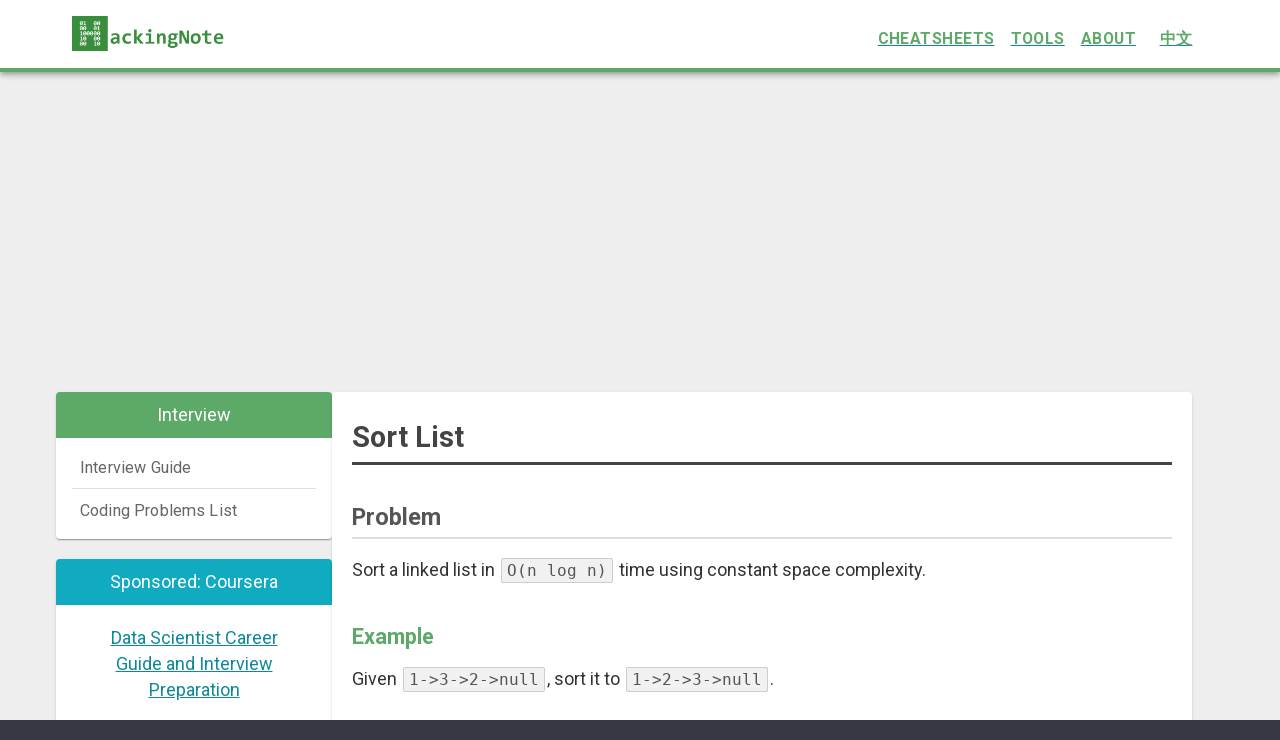

--- FILE ---
content_type: text/html
request_url: https://www.hackingnote.com/en/problems/sort-list/
body_size: 10811
content:
<!DOCTYPE html><html><head><meta charSet="utf-8" data-next-head=""/><meta name="viewport" content="width=device-width, initial-scale=1.0" data-next-head=""/><meta name="keywords" content="Programming, Software Engineering, Computer Science" data-next-head=""/><link rel="shortcut icon" type="image/png" href="/images/favicon.png" data-next-head=""/><title lang="en" data-next-head="">sort-list</title><link rel="canonical" href="https://www.hackingnote.com/en/problems/sort-list/" data-next-head=""/><link rel="preload" href="/_next/static/media/0f3a385557f1712f-s.p.woff2" as="font" type="font/woff2" crossorigin="anonymous" data-next-font="size-adjust"/><link rel="preload" href="/_next/static/media/47cbc4e2adbc5db9-s.p.woff2" as="font" type="font/woff2" crossorigin="anonymous" data-next-font="size-adjust"/><link rel="preload" href="/_next/static/css/4959a8b207ed3a30.css" as="style"/><link rel="preload" href="/_next/static/css/49f545d1317a1a99.css" as="style"/><link rel="stylesheet" href="/_next/static/css/4959a8b207ed3a30.css" data-n-g=""/><link rel="stylesheet" href="/_next/static/css/49f545d1317a1a99.css" data-n-p=""/><noscript data-n-css=""></noscript><script defer="" noModule="" src="/_next/static/chunks/polyfills-42372ed130431b0a.js"></script><script src="/_next/static/chunks/webpack-97564d7e6cf539e4.js" defer=""></script><script src="/_next/static/chunks/framework-ec21dd808c5d3f81.js" defer=""></script><script src="/_next/static/chunks/main-1328655f84e33b93.js" defer=""></script><script src="/_next/static/chunks/pages/_app-bebf2c04de0282f9.js" defer=""></script><script src="/_next/static/chunks/5365-af65ced972533e27.js" defer=""></script><script src="/_next/static/chunks/4096-00eda5a2d1b3fc2c.js" defer=""></script><script src="/_next/static/chunks/4590-955437b621ff8aad.js" defer=""></script><script src="/_next/static/chunks/5160-e9cb0108a708fdb9.js" defer=""></script><script src="/_next/static/chunks/4385-84efcefb66483eb2.js" defer=""></script><script src="/_next/static/chunks/3476-a4a4bba39c2d13d1.js" defer=""></script><script src="/_next/static/chunks/pages/en/problems/%5Bproblem%5D-96a88d25a6c0efa1.js" defer=""></script><script src="/_next/static/D23nP60VX1OpHSgvdFMvQ/_buildManifest.js" defer=""></script><script src="/_next/static/D23nP60VX1OpHSgvdFMvQ/_ssgManifest.js" defer=""></script></head><body><script data-ad-client="ca-pub-3264881223998809" async="" src="https://pagead2.googlesyndication.com/pagead/js/adsbygoogle.js"></script><div id="__next"><div class="__className_0847fa"><div style="background-color:#EEE"><noscript><iframe src="https://www.googletagmanager.com/ns.html?id=GTM-5S3QZ638" height="0" width="0" style="display:none;visibility:hidden"></iframe></noscript><style data-emotion="css 1yrp7vl">.css-1yrp7vl{display:-webkit-box;display:-webkit-flex;display:-ms-flexbox;display:flex;-webkit-flex-direction:column;-ms-flex-direction:column;flex-direction:column;width:100%;box-sizing:border-box;-webkit-flex-shrink:0;-ms-flex-negative:0;flex-shrink:0;position:static;--AppBar-background:#5DAA68;--AppBar-color:rgba(0, 0, 0, 0.87);background-color:var(--AppBar-background);color:var(--AppBar-color);height:72px;background:#FFF;border-bottom:4px solid #5DAA68;padding-top:5px;padding-bottome:0;}</style><style data-emotion="css yp1zzl">.css-yp1zzl{background-color:#fff;color:rgba(0, 0, 0, 0.87);-webkit-transition:box-shadow 300ms cubic-bezier(0.4, 0, 0.2, 1) 0ms;transition:box-shadow 300ms cubic-bezier(0.4, 0, 0.2, 1) 0ms;box-shadow:var(--Paper-shadow);background-image:var(--Paper-overlay);display:-webkit-box;display:-webkit-flex;display:-ms-flexbox;display:flex;-webkit-flex-direction:column;-ms-flex-direction:column;flex-direction:column;width:100%;box-sizing:border-box;-webkit-flex-shrink:0;-ms-flex-negative:0;flex-shrink:0;position:static;--AppBar-background:#5DAA68;--AppBar-color:rgba(0, 0, 0, 0.87);background-color:var(--AppBar-background);color:var(--AppBar-color);height:72px;background:#FFF;border-bottom:4px solid #5DAA68;padding-top:5px;padding-bottome:0;}</style><header class="MuiPaper-root MuiPaper-elevation MuiPaper-elevation4 MuiAppBar-root MuiAppBar-colorPrimary MuiAppBar-positionStatic css-yp1zzl" height="200" style="--Paper-shadow:0px 2px 4px -1px rgba(0,0,0,0.2),0px 4px 5px 0px rgba(0,0,0,0.14),0px 1px 10px 0px rgba(0,0,0,0.12)"><style data-emotion="css 136sx2n">.css-136sx2n{width:100%;margin-left:auto;box-sizing:border-box;margin-right:auto;padding:0 32px;}@media (min-width:1200px){.css-136sx2n{max-width:1200px;}}</style><div class="MuiContainer-root MuiContainer-maxWidthLg MuiContainer-disableGutters css-136sx2n"><style data-emotion="css 734tbw">.css-734tbw{position:relative;display:-webkit-box;display:-webkit-flex;display:-ms-flexbox;display:flex;-webkit-align-items:center;-webkit-box-align:center;-ms-flex-align:center;align-items:center;min-height:56px;width:100%;}@media (min-width:0px){@media (orientation: landscape){.css-734tbw{min-height:48px;}}}@media (min-width:600px){.css-734tbw{min-height:64px;}}</style><div class="MuiToolbar-root MuiToolbar-regular css-734tbw"><a href="/"><img alt="logo" loading="lazy" width="180" height="41" decoding="async" data-nimg="1" style="color:transparent;height:auto" src="/images/wordmark.png"/></a><style data-emotion="css y704j3">.css-y704j3{display:-webkit-box;display:-webkit-flex;display:-ms-flexbox;display:flex;-webkit-box-pack:end;-ms-flex-pack:end;-webkit-justify-content:flex-end;justify-content:flex-end;line-height:50px;width:100%;}</style><div class="MuiBox-root css-y704j3"><a href="/en/cheatsheets/"><style data-emotion="css 9bn1iq">.css-9bn1iq{font-family:"Roboto","Helvetica","Arial",sans-serif;font-weight:500;font-size:0.875rem;line-height:1.75;letter-spacing:0.02857em;text-transform:uppercase;min-width:64px;padding:6px 16px;border:0;border-radius:4px;-webkit-transition:background-color 250ms cubic-bezier(0.4, 0, 0.2, 1) 0ms,box-shadow 250ms cubic-bezier(0.4, 0, 0.2, 1) 0ms,border-color 250ms cubic-bezier(0.4, 0, 0.2, 1) 0ms,color 250ms cubic-bezier(0.4, 0, 0.2, 1) 0ms;transition:background-color 250ms cubic-bezier(0.4, 0, 0.2, 1) 0ms,box-shadow 250ms cubic-bezier(0.4, 0, 0.2, 1) 0ms,border-color 250ms cubic-bezier(0.4, 0, 0.2, 1) 0ms,color 250ms cubic-bezier(0.4, 0, 0.2, 1) 0ms;padding:6px 8px;color:var(--variant-textColor);background-color:var(--variant-textBg);--variant-textColor:#5DAA68;--variant-outlinedColor:#5DAA68;--variant-outlinedBorder:rgba(93, 170, 104, 0.5);--variant-containedColor:rgba(0, 0, 0, 0.87);--variant-containedBg:#5DAA68;-webkit-transition:background-color 250ms cubic-bezier(0.4, 0, 0.2, 1) 0ms,box-shadow 250ms cubic-bezier(0.4, 0, 0.2, 1) 0ms,border-color 250ms cubic-bezier(0.4, 0, 0.2, 1) 0ms;transition:background-color 250ms cubic-bezier(0.4, 0, 0.2, 1) 0ms,box-shadow 250ms cubic-bezier(0.4, 0, 0.2, 1) 0ms,border-color 250ms cubic-bezier(0.4, 0, 0.2, 1) 0ms;color:#5DAA68;font-weight:700;}.css-9bn1iq:hover{-webkit-text-decoration:none;text-decoration:none;}.css-9bn1iq.Mui-disabled{color:rgba(0, 0, 0, 0.26);}@media (hover: hover){.css-9bn1iq:hover{--variant-containedBg:#3F6844;--variant-textBg:rgba(93, 170, 104, 0.04);--variant-outlinedBorder:#5DAA68;--variant-outlinedBg:rgba(93, 170, 104, 0.04);}}.css-9bn1iq.MuiButton-loading{color:transparent;}</style><style data-emotion="css 1ctehwb">.css-1ctehwb{display:-webkit-inline-box;display:-webkit-inline-flex;display:-ms-inline-flexbox;display:inline-flex;-webkit-align-items:center;-webkit-box-align:center;-ms-flex-align:center;align-items:center;-webkit-box-pack:center;-ms-flex-pack:center;-webkit-justify-content:center;justify-content:center;position:relative;box-sizing:border-box;-webkit-tap-highlight-color:transparent;background-color:transparent;outline:0;border:0;margin:0;border-radius:0;padding:0;cursor:pointer;-webkit-user-select:none;-moz-user-select:none;-ms-user-select:none;user-select:none;vertical-align:middle;-moz-appearance:none;-webkit-appearance:none;-webkit-text-decoration:none;text-decoration:none;color:inherit;font-family:"Roboto","Helvetica","Arial",sans-serif;font-weight:500;font-size:0.875rem;line-height:1.75;letter-spacing:0.02857em;text-transform:uppercase;min-width:64px;padding:6px 16px;border:0;border-radius:4px;-webkit-transition:background-color 250ms cubic-bezier(0.4, 0, 0.2, 1) 0ms,box-shadow 250ms cubic-bezier(0.4, 0, 0.2, 1) 0ms,border-color 250ms cubic-bezier(0.4, 0, 0.2, 1) 0ms,color 250ms cubic-bezier(0.4, 0, 0.2, 1) 0ms;transition:background-color 250ms cubic-bezier(0.4, 0, 0.2, 1) 0ms,box-shadow 250ms cubic-bezier(0.4, 0, 0.2, 1) 0ms,border-color 250ms cubic-bezier(0.4, 0, 0.2, 1) 0ms,color 250ms cubic-bezier(0.4, 0, 0.2, 1) 0ms;padding:6px 8px;color:var(--variant-textColor);background-color:var(--variant-textBg);--variant-textColor:#5DAA68;--variant-outlinedColor:#5DAA68;--variant-outlinedBorder:rgba(93, 170, 104, 0.5);--variant-containedColor:rgba(0, 0, 0, 0.87);--variant-containedBg:#5DAA68;-webkit-transition:background-color 250ms cubic-bezier(0.4, 0, 0.2, 1) 0ms,box-shadow 250ms cubic-bezier(0.4, 0, 0.2, 1) 0ms,border-color 250ms cubic-bezier(0.4, 0, 0.2, 1) 0ms;transition:background-color 250ms cubic-bezier(0.4, 0, 0.2, 1) 0ms,box-shadow 250ms cubic-bezier(0.4, 0, 0.2, 1) 0ms,border-color 250ms cubic-bezier(0.4, 0, 0.2, 1) 0ms;color:#5DAA68;font-weight:700;}.css-1ctehwb::-moz-focus-inner{border-style:none;}.css-1ctehwb.Mui-disabled{pointer-events:none;cursor:default;}@media print{.css-1ctehwb{-webkit-print-color-adjust:exact;color-adjust:exact;}}.css-1ctehwb:hover{-webkit-text-decoration:none;text-decoration:none;}.css-1ctehwb.Mui-disabled{color:rgba(0, 0, 0, 0.26);}@media (hover: hover){.css-1ctehwb:hover{--variant-containedBg:#3F6844;--variant-textBg:rgba(93, 170, 104, 0.04);--variant-outlinedBorder:#5DAA68;--variant-outlinedBg:rgba(93, 170, 104, 0.04);}}.css-1ctehwb.MuiButton-loading{color:transparent;}</style><button class="MuiButtonBase-root MuiButton-root MuiButton-text MuiButton-textPrimary MuiButton-sizeMedium MuiButton-textSizeMedium MuiButton-colorPrimary MuiButton-root MuiButton-text MuiButton-textPrimary MuiButton-sizeMedium MuiButton-textSizeMedium MuiButton-colorPrimary css-1ctehwb" tabindex="0" type="button">CHEATSHEETS</button></a><a href="/en/tools/"><button class="MuiButtonBase-root MuiButton-root MuiButton-text MuiButton-textPrimary MuiButton-sizeMedium MuiButton-textSizeMedium MuiButton-colorPrimary MuiButton-root MuiButton-text MuiButton-textPrimary MuiButton-sizeMedium MuiButton-textSizeMedium MuiButton-colorPrimary css-1ctehwb" tabindex="0" type="button">TOOLS</button></a><a href="/en/about/"><button class="MuiButtonBase-root MuiButton-root MuiButton-text MuiButton-textPrimary MuiButton-sizeMedium MuiButton-textSizeMedium MuiButton-colorPrimary MuiButton-root MuiButton-text MuiButton-textPrimary MuiButton-sizeMedium MuiButton-textSizeMedium MuiButton-colorPrimary css-1ctehwb" tabindex="0" type="button">ABOUT</button></a><a href="/zh/"><button class="MuiButtonBase-root MuiButton-root MuiButton-text MuiButton-textPrimary MuiButton-sizeMedium MuiButton-textSizeMedium MuiButton-colorPrimary MuiButton-root MuiButton-text MuiButton-textPrimary MuiButton-sizeMedium MuiButton-textSizeMedium MuiButton-colorPrimary css-1ctehwb" tabindex="0" type="button">中文</button></a></div></div></div></header><style data-emotion="css 9wvnva">.css-9wvnva{width:100%;margin-left:auto;box-sizing:border-box;margin-right:auto;padding-left:16px;padding-right:16px;}@media (min-width:600px){.css-9wvnva{padding-left:24px;padding-right:24px;}}@media (min-width:1200px){.css-9wvnva{max-width:1200px;}}</style><div class="MuiContainer-root MuiContainer-maxWidthLg css-9wvnva"><div class="MuiBox-root css-0" style="margin:20px auto;height:auto;min-height:280px;max-width:100%"><ins class=" adsbygoogle" style="display:block" data-ad-client="ca-pub-3264881223998809" data-ad-slot="1141681349" data-ad-layout="" data-ad-layout-key="" data-ad-format="auto" data-full-width-responsive="true"></ins></div></div><style data-emotion="css khdodf">.css-khdodf{width:100%;margin-left:auto;box-sizing:border-box;margin-right:auto;padding-left:16px;padding-right:16px;}@media (min-width:600px){.css-khdodf{padding-left:24px;padding-right:24px;}}@media (min-width:1200px){.css-khdodf{max-width:1200px;}}@media (max-width: 599px){.css-khdodf{padding:0;}}</style><div class="MuiContainer-root MuiContainer-maxWidthLg css-khdodf"><style data-emotion="css 13ih7r7">.css-13ih7r7{--Grid-columns:12;--Grid-columnSpacing:16px;--Grid-rowSpacing:16px;-webkit-flex-direction:row;-ms-flex-direction:row;flex-direction:row;min-width:0;box-sizing:border-box;display:-webkit-box;display:-webkit-flex;display:-ms-flexbox;display:flex;-webkit-box-flex-wrap:wrap;-webkit-flex-wrap:wrap;-ms-flex-wrap:wrap;flex-wrap:wrap;gap:var(--Grid-rowSpacing) var(--Grid-columnSpacing);max-width:100%;margin-left:-8px;}.css-13ih7r7 >*{--Grid-parent-columns:12;}.css-13ih7r7 >*{--Grid-parent-columnSpacing:16px;}.css-13ih7r7 >*{--Grid-parent-rowSpacing:16px;}@media (max-width: 599px){.css-13ih7r7{margin:0px;padding:0!important;max-width:100%;}}</style><div class="MuiGrid-root MuiGrid-container MuiGrid-direction-xs-row MuiGrid-spacing-xs-2 css-13ih7r7"><style data-emotion="css 9843b4">.css-9843b4{min-width:0;box-sizing:border-box;}@media (min-width:600px){.css-9843b4{-webkit-box-flex:0;-webkit-flex-grow:0;-ms-flex-positive:0;flex-grow:0;-webkit-flex-basis:auto;-ms-flex-preferred-size:auto;flex-basis:auto;width:calc(100% * 3 / var(--Grid-parent-columns) - (var(--Grid-parent-columns) - 3) * (var(--Grid-parent-columnSpacing) / var(--Grid-parent-columns)));}}@media (min-width:0px){.css-9843b4{display:none;}}@media (min-width:600px){.css-9843b4{display:block;}}</style><div class="MuiGrid-root MuiGrid-direction-xs-row MuiGrid-grid-sm-3 css-9843b4"><style data-emotion="css n5uorj">.css-n5uorj{overflow:hidden;margin-bottom:20px;}</style><style data-emotion="css 18a3mfg">.css-18a3mfg{background-color:#fff;color:rgba(0, 0, 0, 0.87);-webkit-transition:box-shadow 300ms cubic-bezier(0.4, 0, 0.2, 1) 0ms;transition:box-shadow 300ms cubic-bezier(0.4, 0, 0.2, 1) 0ms;border-radius:4px;box-shadow:var(--Paper-shadow);background-image:var(--Paper-overlay);overflow:hidden;margin-bottom:20px;}</style><div class="MuiPaper-root MuiPaper-elevation MuiPaper-rounded MuiPaper-elevation1 MuiCard-root css-18a3mfg" style="--Paper-shadow:0px 2px 1px -1px rgba(0,0,0,0.2),0px 1px 1px 0px rgba(0,0,0,0.14),0px 1px 3px 0px rgba(0,0,0,0.12)"><style data-emotion="css 115kmma">.css-115kmma{display:-webkit-box;display:-webkit-flex;display:-ms-flexbox;display:flex;-webkit-align-items:center;-webkit-box-align:center;-ms-flex-align:center;align-items:center;padding:16px;background-color:#5DAA68;text-align:center;color:#FFF;padding:10px;}</style><div class="MuiCardHeader-root css-115kmma"><style data-emotion="css 1aan0jy">.css-1aan0jy{-webkit-flex:1 1 auto;-ms-flex:1 1 auto;flex:1 1 auto;}.MuiTypography-root:where(.css-1aan0jy .MuiCardHeader-title){display:block;}.MuiTypography-root:where(.css-1aan0jy .MuiCardHeader-subheader){display:block;}</style><div class="MuiCardHeader-content css-1aan0jy"><style data-emotion="css 54ro1u">.css-54ro1u{margin:0;}</style><span class="MuiTypography-root MuiTypography-h7 MuiCardHeader-title css-54ro1u">Interview</span></div></div><style data-emotion="css 1hps246">.css-1hps246{padding:16px;padding:0 16px;color:#888;}.css-1hps246:last-child{padding-bottom:24px;}.css-1hps246:last-child{padding-bottom:0px;}</style><div class="MuiCardContent-root css-1hps246"><style data-emotion="css 1wduhak">.css-1wduhak{list-style:none;margin:0;padding:0;position:relative;padding-top:8px;padding-bottom:8px;}</style><ul class="MuiList-root MuiList-padding css-1wduhak"><style data-emotion="css b56ona">.css-b56ona{display:-webkit-box;display:-webkit-flex;display:-ms-flexbox;display:flex;-webkit-box-flex:1;-webkit-flex-grow:1;-ms-flex-positive:1;flex-grow:1;-webkit-box-pack:start;-ms-flex-pack:start;-webkit-justify-content:flex-start;justify-content:flex-start;-webkit-align-items:center;-webkit-box-align:center;-ms-flex-align:center;align-items:center;position:relative;-webkit-text-decoration:none;text-decoration:none;min-width:0;box-sizing:border-box;text-align:left;padding-top:8px;padding-bottom:8px;-webkit-transition:background-color 150ms cubic-bezier(0.4, 0, 0.2, 1) 0ms;transition:background-color 150ms cubic-bezier(0.4, 0, 0.2, 1) 0ms;border-bottom:1px solid rgba(0, 0, 0, 0.12);-webkit-background-clip:padding-box;background-clip:padding-box;padding-left:16px;padding-right:16px;padding:4px 8px;color:#666;background-color:#FFF;}.css-b56ona:hover{-webkit-text-decoration:none;text-decoration:none;background-color:rgba(0, 0, 0, 0.04);}@media (hover: none){.css-b56ona:hover{background-color:transparent;}}.css-b56ona.Mui-selected{background-color:rgba(93, 170, 104, 0.08);}.css-b56ona.Mui-selected.Mui-focusVisible{background-color:rgba(93, 170, 104, 0.2);}.css-b56ona.Mui-selected:hover{background-color:rgba(93, 170, 104, 0.12);}@media (hover: none){.css-b56ona.Mui-selected:hover{background-color:rgba(93, 170, 104, 0.08);}}.css-b56ona.Mui-focusVisible{background-color:rgba(0, 0, 0, 0.12);}.css-b56ona.Mui-disabled{opacity:0.38;}</style><style data-emotion="css 1r3zs9k">.css-1r3zs9k{display:-webkit-inline-box;display:-webkit-inline-flex;display:-ms-inline-flexbox;display:inline-flex;-webkit-align-items:center;-webkit-box-align:center;-ms-flex-align:center;align-items:center;-webkit-box-pack:center;-ms-flex-pack:center;-webkit-justify-content:center;justify-content:center;position:relative;box-sizing:border-box;-webkit-tap-highlight-color:transparent;background-color:transparent;outline:0;border:0;margin:0;border-radius:0;padding:0;cursor:pointer;-webkit-user-select:none;-moz-user-select:none;-ms-user-select:none;user-select:none;vertical-align:middle;-moz-appearance:none;-webkit-appearance:none;-webkit-text-decoration:none;text-decoration:none;color:inherit;display:-webkit-box;display:-webkit-flex;display:-ms-flexbox;display:flex;-webkit-box-flex:1;-webkit-flex-grow:1;-ms-flex-positive:1;flex-grow:1;-webkit-box-pack:start;-ms-flex-pack:start;-webkit-justify-content:flex-start;justify-content:flex-start;-webkit-align-items:center;-webkit-box-align:center;-ms-flex-align:center;align-items:center;position:relative;-webkit-text-decoration:none;text-decoration:none;min-width:0;box-sizing:border-box;text-align:left;padding-top:8px;padding-bottom:8px;-webkit-transition:background-color 150ms cubic-bezier(0.4, 0, 0.2, 1) 0ms;transition:background-color 150ms cubic-bezier(0.4, 0, 0.2, 1) 0ms;border-bottom:1px solid rgba(0, 0, 0, 0.12);-webkit-background-clip:padding-box;background-clip:padding-box;padding-left:16px;padding-right:16px;padding:4px 8px;color:#666;background-color:#FFF;}.css-1r3zs9k::-moz-focus-inner{border-style:none;}.css-1r3zs9k.Mui-disabled{pointer-events:none;cursor:default;}@media print{.css-1r3zs9k{-webkit-print-color-adjust:exact;color-adjust:exact;}}.css-1r3zs9k:hover{-webkit-text-decoration:none;text-decoration:none;background-color:rgba(0, 0, 0, 0.04);}@media (hover: none){.css-1r3zs9k:hover{background-color:transparent;}}.css-1r3zs9k.Mui-selected{background-color:rgba(93, 170, 104, 0.08);}.css-1r3zs9k.Mui-selected.Mui-focusVisible{background-color:rgba(93, 170, 104, 0.2);}.css-1r3zs9k.Mui-selected:hover{background-color:rgba(93, 170, 104, 0.12);}@media (hover: none){.css-1r3zs9k.Mui-selected:hover{background-color:rgba(93, 170, 104, 0.08);}}.css-1r3zs9k.Mui-focusVisible{background-color:rgba(0, 0, 0, 0.12);}.css-1r3zs9k.Mui-disabled{opacity:0.38;}</style><a class="MuiButtonBase-root MuiListItemButton-root MuiListItemButton-gutters MuiListItemButton-divider MuiListItemButton-root MuiListItemButton-gutters MuiListItemButton-divider css-1r3zs9k" tabindex="0" href="/en/interview/"><style data-emotion="css 14rdsw0">.css-14rdsw0{-webkit-flex:1 1 auto;-ms-flex:1 1 auto;flex:1 1 auto;min-width:0;margin-top:4px;margin-bottom:4px;}.MuiTypography-root:where(.css-14rdsw0 .MuiListItemText-primary){display:block;}.MuiTypography-root:where(.css-14rdsw0 .MuiListItemText-secondary){display:block;}</style><div class="MuiListItemText-root css-14rdsw0"><style data-emotion="css 1vpw45k">.css-1vpw45k{margin:0;font-family:"Roboto","Helvetica","Arial",sans-serif;font-weight:400;font-size:1rem;line-height:1.5;letter-spacing:0.00938em;font-size:0.9rem;font-weight:normal;}</style><span class="MuiTypography-root MuiTypography-body1 MuiListItemText-primary css-1vpw45k">Interview Guide</span></div></a><style data-emotion="css 1kx5lol">.css-1kx5lol{display:-webkit-box;display:-webkit-flex;display:-ms-flexbox;display:flex;-webkit-box-flex:1;-webkit-flex-grow:1;-ms-flex-positive:1;flex-grow:1;-webkit-box-pack:start;-ms-flex-pack:start;-webkit-justify-content:flex-start;justify-content:flex-start;-webkit-align-items:center;-webkit-box-align:center;-ms-flex-align:center;align-items:center;position:relative;-webkit-text-decoration:none;text-decoration:none;min-width:0;box-sizing:border-box;text-align:left;padding-top:8px;padding-bottom:8px;-webkit-transition:background-color 150ms cubic-bezier(0.4, 0, 0.2, 1) 0ms;transition:background-color 150ms cubic-bezier(0.4, 0, 0.2, 1) 0ms;padding-left:16px;padding-right:16px;padding:4px 8px;color:#666;background-color:#FFF;}.css-1kx5lol:hover{-webkit-text-decoration:none;text-decoration:none;background-color:rgba(0, 0, 0, 0.04);}@media (hover: none){.css-1kx5lol:hover{background-color:transparent;}}.css-1kx5lol.Mui-selected{background-color:rgba(93, 170, 104, 0.08);}.css-1kx5lol.Mui-selected.Mui-focusVisible{background-color:rgba(93, 170, 104, 0.2);}.css-1kx5lol.Mui-selected:hover{background-color:rgba(93, 170, 104, 0.12);}@media (hover: none){.css-1kx5lol.Mui-selected:hover{background-color:rgba(93, 170, 104, 0.08);}}.css-1kx5lol.Mui-focusVisible{background-color:rgba(0, 0, 0, 0.12);}.css-1kx5lol.Mui-disabled{opacity:0.38;}</style><style data-emotion="css 1cq2r1n">.css-1cq2r1n{display:-webkit-inline-box;display:-webkit-inline-flex;display:-ms-inline-flexbox;display:inline-flex;-webkit-align-items:center;-webkit-box-align:center;-ms-flex-align:center;align-items:center;-webkit-box-pack:center;-ms-flex-pack:center;-webkit-justify-content:center;justify-content:center;position:relative;box-sizing:border-box;-webkit-tap-highlight-color:transparent;background-color:transparent;outline:0;border:0;margin:0;border-radius:0;padding:0;cursor:pointer;-webkit-user-select:none;-moz-user-select:none;-ms-user-select:none;user-select:none;vertical-align:middle;-moz-appearance:none;-webkit-appearance:none;-webkit-text-decoration:none;text-decoration:none;color:inherit;display:-webkit-box;display:-webkit-flex;display:-ms-flexbox;display:flex;-webkit-box-flex:1;-webkit-flex-grow:1;-ms-flex-positive:1;flex-grow:1;-webkit-box-pack:start;-ms-flex-pack:start;-webkit-justify-content:flex-start;justify-content:flex-start;-webkit-align-items:center;-webkit-box-align:center;-ms-flex-align:center;align-items:center;position:relative;-webkit-text-decoration:none;text-decoration:none;min-width:0;box-sizing:border-box;text-align:left;padding-top:8px;padding-bottom:8px;-webkit-transition:background-color 150ms cubic-bezier(0.4, 0, 0.2, 1) 0ms;transition:background-color 150ms cubic-bezier(0.4, 0, 0.2, 1) 0ms;padding-left:16px;padding-right:16px;padding:4px 8px;color:#666;background-color:#FFF;}.css-1cq2r1n::-moz-focus-inner{border-style:none;}.css-1cq2r1n.Mui-disabled{pointer-events:none;cursor:default;}@media print{.css-1cq2r1n{-webkit-print-color-adjust:exact;color-adjust:exact;}}.css-1cq2r1n:hover{-webkit-text-decoration:none;text-decoration:none;background-color:rgba(0, 0, 0, 0.04);}@media (hover: none){.css-1cq2r1n:hover{background-color:transparent;}}.css-1cq2r1n.Mui-selected{background-color:rgba(93, 170, 104, 0.08);}.css-1cq2r1n.Mui-selected.Mui-focusVisible{background-color:rgba(93, 170, 104, 0.2);}.css-1cq2r1n.Mui-selected:hover{background-color:rgba(93, 170, 104, 0.12);}@media (hover: none){.css-1cq2r1n.Mui-selected:hover{background-color:rgba(93, 170, 104, 0.08);}}.css-1cq2r1n.Mui-focusVisible{background-color:rgba(0, 0, 0, 0.12);}.css-1cq2r1n.Mui-disabled{opacity:0.38;}</style><a class="MuiButtonBase-root MuiListItemButton-root MuiListItemButton-gutters MuiListItemButton-root MuiListItemButton-gutters css-1cq2r1n" tabindex="0" href="/en/problems/"><div class="MuiListItemText-root css-14rdsw0"><span class="MuiTypography-root MuiTypography-body1 MuiListItemText-primary css-1vpw45k">Coding Problems List</span></div></a></ul></div></div><div class="MuiPaper-root MuiPaper-elevation MuiPaper-rounded MuiPaper-elevation1 MuiCard-root css-18a3mfg" style="--Paper-shadow:0px 2px 1px -1px rgba(0,0,0,0.2),0px 1px 1px 0px rgba(0,0,0,0.14),0px 1px 3px 0px rgba(0,0,0,0.12)"><style data-emotion="css r4dn1m">.css-r4dn1m{display:-webkit-box;display:-webkit-flex;display:-ms-flexbox;display:flex;-webkit-align-items:center;-webkit-box-align:center;-ms-flex-align:center;align-items:center;padding:16px;background:#11ABC1;text-align:center;color:#FFF;padding:10px;}</style><div class="MuiCardHeader-root css-r4dn1m"><div class="MuiCardHeader-content css-1aan0jy"><span class="MuiTypography-root MuiTypography-h7 MuiCardHeader-title css-54ro1u">Sponsored: Coursera</span></div></div><div class="MuiCardContent-root css-1hps246"><a href="https://imp.i384100.net/c/5412996/1242836/14726?prodsku=crse%3AtI6I6GHOEeyipgpI5l_HwQ&amp;u=https%3A%2F%2Fwww.coursera.org%2Flearn%2Fcareer-guide-and-interview-prep-for-data-science-pc&amp;intsrc=APIG_9419"><style data-emotion="css 1nttawi">.css-1nttawi{text-align:center;padding:20px;}</style><div class="MuiBox-root css-1nttawi">Data Scientist Career Guide and Interview Preparation</div></a></div></div><div class="MuiPaper-root MuiPaper-elevation MuiPaper-rounded MuiPaper-elevation1 MuiCard-root css-18a3mfg" style="--Paper-shadow:0px 2px 1px -1px rgba(0,0,0,0.2),0px 1px 1px 0px rgba(0,0,0,0.14),0px 1px 3px 0px rgba(0,0,0,0.12)"><div class="MuiCardHeader-root css-115kmma"><div class="MuiCardHeader-content css-1aan0jy"><span class="MuiTypography-root MuiTypography-h7 MuiCardHeader-title css-54ro1u">Problems</span></div></div><div class="MuiCardContent-root css-1hps246"><ul class="MuiList-root MuiList-padding css-1wduhak"><a class="MuiButtonBase-root MuiListItemButton-root MuiListItemButton-gutters MuiListItemButton-divider MuiListItemButton-root MuiListItemButton-gutters MuiListItemButton-divider css-1r3zs9k" tabindex="0" href="/en/problems/3sum-closest/"><div class="MuiListItemText-root css-14rdsw0"><span class="MuiTypography-root MuiTypography-body1 MuiListItemText-primary css-1vpw45k">3sum-closest</span></div></a><a class="MuiButtonBase-root MuiListItemButton-root MuiListItemButton-gutters MuiListItemButton-divider MuiListItemButton-root MuiListItemButton-gutters MuiListItemButton-divider css-1r3zs9k" tabindex="0" href="/en/problems/3sum/"><div class="MuiListItemText-root css-14rdsw0"><span class="MuiTypography-root MuiTypography-body1 MuiListItemText-primary css-1vpw45k">3sum</span></div></a><a class="MuiButtonBase-root MuiListItemButton-root MuiListItemButton-gutters MuiListItemButton-divider MuiListItemButton-root MuiListItemButton-gutters MuiListItemButton-divider css-1r3zs9k" tabindex="0" href="/en/problems/4sum/"><div class="MuiListItemText-root css-14rdsw0"><span class="MuiTypography-root MuiTypography-body1 MuiListItemText-primary css-1vpw45k">4sum</span></div></a><a class="MuiButtonBase-root MuiListItemButton-root MuiListItemButton-gutters MuiListItemButton-divider MuiListItemButton-root MuiListItemButton-gutters MuiListItemButton-divider css-1r3zs9k" tabindex="0" href="/en/problems/acm-icpc-team/"><div class="MuiListItemText-root css-14rdsw0"><span class="MuiTypography-root MuiTypography-body1 MuiListItemText-primary css-1vpw45k">acm-icpc-team</span></div></a><a class="MuiButtonBase-root MuiListItemButton-root MuiListItemButton-gutters MuiListItemButton-divider MuiListItemButton-root MuiListItemButton-gutters MuiListItemButton-divider css-1r3zs9k" tabindex="0" href="/en/problems/add-binary/"><div class="MuiListItemText-root css-14rdsw0"><span class="MuiTypography-root MuiTypography-body1 MuiListItemText-primary css-1vpw45k">add-binary</span></div></a><a class="MuiButtonBase-root MuiListItemButton-root MuiListItemButton-gutters MuiListItemButton-divider MuiListItemButton-root MuiListItemButton-gutters MuiListItemButton-divider css-1r3zs9k" tabindex="0" href="/en/problems/add-digits/"><div class="MuiListItemText-root css-14rdsw0"><span class="MuiTypography-root MuiTypography-body1 MuiListItemText-primary css-1vpw45k">add-digits</span></div></a><a class="MuiButtonBase-root MuiListItemButton-root MuiListItemButton-gutters MuiListItemButton-divider MuiListItemButton-root MuiListItemButton-gutters MuiListItemButton-divider css-1r3zs9k" tabindex="0" href="/en/problems/add-two-numbers/"><div class="MuiListItemText-root css-14rdsw0"><span class="MuiTypography-root MuiTypography-body1 MuiListItemText-primary css-1vpw45k">add-two-numbers</span></div></a><a class="MuiButtonBase-root MuiListItemButton-root MuiListItemButton-gutters MuiListItemButton-divider MuiListItemButton-root MuiListItemButton-gutters MuiListItemButton-divider css-1r3zs9k" tabindex="0" href="/en/problems/alternating-characters/"><div class="MuiListItemText-root css-14rdsw0"><span class="MuiTypography-root MuiTypography-body1 MuiListItemText-primary css-1vpw45k">alternating-characters</span></div></a><a class="MuiButtonBase-root MuiListItemButton-root MuiListItemButton-gutters MuiListItemButton-divider MuiListItemButton-root MuiListItemButton-gutters MuiListItemButton-divider css-1r3zs9k" tabindex="0" href="/en/problems/anagrams/"><div class="MuiListItemText-root css-14rdsw0"><span class="MuiTypography-root MuiTypography-body1 MuiListItemText-primary css-1vpw45k">anagrams</span></div></a><a class="MuiButtonBase-root MuiListItemButton-root MuiListItemButton-gutters MuiListItemButton-divider MuiListItemButton-root MuiListItemButton-gutters MuiListItemButton-divider css-1r3zs9k" tabindex="0" href="/en/problems/angry-children/"><div class="MuiListItemText-root css-14rdsw0"><span class="MuiTypography-root MuiTypography-body1 MuiListItemText-primary css-1vpw45k">angry-children</span></div></a><a class="MuiButtonBase-root MuiListItemButton-root MuiListItemButton-gutters MuiListItemButton-divider MuiListItemButton-root MuiListItemButton-gutters MuiListItemButton-divider css-1r3zs9k" tabindex="0" href="/en/problems/backpack-ii/"><div class="MuiListItemText-root css-14rdsw0"><span class="MuiTypography-root MuiTypography-body1 MuiListItemText-primary css-1vpw45k">backpack-ii</span></div></a><a class="MuiButtonBase-root MuiListItemButton-root MuiListItemButton-gutters MuiListItemButton-divider MuiListItemButton-root MuiListItemButton-gutters MuiListItemButton-divider css-1r3zs9k" tabindex="0" href="/en/problems/backpack/"><div class="MuiListItemText-root css-14rdsw0"><span class="MuiTypography-root MuiTypography-body1 MuiListItemText-primary css-1vpw45k">backpack</span></div></a><a class="MuiButtonBase-root MuiListItemButton-root MuiListItemButton-gutters MuiListItemButton-divider MuiListItemButton-root MuiListItemButton-gutters MuiListItemButton-divider css-1r3zs9k" tabindex="0" href="/en/problems/balanced-binary-tree/"><div class="MuiListItemText-root css-14rdsw0"><span class="MuiTypography-root MuiTypography-body1 MuiListItemText-primary css-1vpw45k">balanced-binary-tree</span></div></a><a class="MuiButtonBase-root MuiListItemButton-root MuiListItemButton-gutters MuiListItemButton-divider MuiListItemButton-root MuiListItemButton-gutters MuiListItemButton-divider css-1r3zs9k" tabindex="0" href="/en/problems/balanced-lineup/"><div class="MuiListItemText-root css-14rdsw0"><span class="MuiTypography-root MuiTypography-body1 MuiListItemText-primary css-1vpw45k">balanced-lineup</span></div></a><a class="MuiButtonBase-root MuiListItemButton-root MuiListItemButton-gutters MuiListItemButton-divider MuiListItemButton-root MuiListItemButton-gutters MuiListItemButton-divider css-1r3zs9k" tabindex="0" href="/en/problems/best-time-to-buy-and-sell-stock-ii/"><div class="MuiListItemText-root css-14rdsw0"><span class="MuiTypography-root MuiTypography-body1 MuiListItemText-primary css-1vpw45k">best-time-to-buy-and-sell-stock-ii</span></div></a><a class="MuiButtonBase-root MuiListItemButton-root MuiListItemButton-gutters MuiListItemButton-divider MuiListItemButton-root MuiListItemButton-gutters MuiListItemButton-divider css-1r3zs9k" tabindex="0" href="/en/problems/best-time-to-buy-and-sell-stock-iii/"><div class="MuiListItemText-root css-14rdsw0"><span class="MuiTypography-root MuiTypography-body1 MuiListItemText-primary css-1vpw45k">best-time-to-buy-and-sell-stock-iii</span></div></a><a class="MuiButtonBase-root MuiListItemButton-root MuiListItemButton-gutters MuiListItemButton-divider MuiListItemButton-root MuiListItemButton-gutters MuiListItemButton-divider css-1r3zs9k" tabindex="0" href="/en/problems/best-time-to-buy-and-sell-stock/"><div class="MuiListItemText-root css-14rdsw0"><span class="MuiTypography-root MuiTypography-body1 MuiListItemText-primary css-1vpw45k">best-time-to-buy-and-sell-stock</span></div></a><a class="MuiButtonBase-root MuiListItemButton-root MuiListItemButton-gutters MuiListItemButton-divider MuiListItemButton-root MuiListItemButton-gutters MuiListItemButton-divider css-1r3zs9k" tabindex="0" href="/en/problems/binary-representation/"><div class="MuiListItemText-root css-14rdsw0"><span class="MuiTypography-root MuiTypography-body1 MuiListItemText-primary css-1vpw45k">binary-representation</span></div></a><a class="MuiButtonBase-root MuiListItemButton-root MuiListItemButton-gutters MuiListItemButton-divider MuiListItemButton-root MuiListItemButton-gutters MuiListItemButton-divider css-1r3zs9k" tabindex="0" href="/en/problems/binary-search-tree-iterator/"><div class="MuiListItemText-root css-14rdsw0"><span class="MuiTypography-root MuiTypography-body1 MuiListItemText-primary css-1vpw45k">binary-search-tree-iterator</span></div></a><a class="MuiButtonBase-root MuiListItemButton-root MuiListItemButton-gutters MuiListItemButton-divider MuiListItemButton-root MuiListItemButton-gutters MuiListItemButton-divider css-1r3zs9k" tabindex="0" href="/en/problems/binary-tree-inorder-traversal/"><div class="MuiListItemText-root css-14rdsw0"><span class="MuiTypography-root MuiTypography-body1 MuiListItemText-primary css-1vpw45k">binary-tree-inorder-traversal</span></div></a><a class="MuiButtonBase-root MuiListItemButton-root MuiListItemButton-gutters MuiListItemButton-divider MuiListItemButton-root MuiListItemButton-gutters MuiListItemButton-divider css-1r3zs9k" tabindex="0" href="/en/problems/binary-tree-level-order-traversal-ii/"><div class="MuiListItemText-root css-14rdsw0"><span class="MuiTypography-root MuiTypography-body1 MuiListItemText-primary css-1vpw45k">binary-tree-level-order-traversal-ii</span></div></a><a class="MuiButtonBase-root MuiListItemButton-root MuiListItemButton-gutters MuiListItemButton-divider MuiListItemButton-root MuiListItemButton-gutters MuiListItemButton-divider css-1r3zs9k" tabindex="0" href="/en/problems/binary-tree-level-order-traversal/"><div class="MuiListItemText-root css-14rdsw0"><span class="MuiTypography-root MuiTypography-body1 MuiListItemText-primary css-1vpw45k">binary-tree-level-order-traversal</span></div></a><a class="MuiButtonBase-root MuiListItemButton-root MuiListItemButton-gutters MuiListItemButton-divider MuiListItemButton-root MuiListItemButton-gutters MuiListItemButton-divider css-1r3zs9k" tabindex="0" href="/en/problems/binary-tree-maximum-path-sum/"><div class="MuiListItemText-root css-14rdsw0"><span class="MuiTypography-root MuiTypography-body1 MuiListItemText-primary css-1vpw45k">binary-tree-maximum-path-sum</span></div></a><a class="MuiButtonBase-root MuiListItemButton-root MuiListItemButton-gutters MuiListItemButton-divider MuiListItemButton-root MuiListItemButton-gutters MuiListItemButton-divider css-1r3zs9k" tabindex="0" href="/en/problems/binary-tree-path-sum/"><div class="MuiListItemText-root css-14rdsw0"><span class="MuiTypography-root MuiTypography-body1 MuiListItemText-primary css-1vpw45k">binary-tree-path-sum</span></div></a><a class="MuiButtonBase-root MuiListItemButton-root MuiListItemButton-gutters MuiListItemButton-divider MuiListItemButton-root MuiListItemButton-gutters MuiListItemButton-divider css-1r3zs9k" tabindex="0" href="/en/problems/binary-tree-paths/"><div class="MuiListItemText-root css-14rdsw0"><span class="MuiTypography-root MuiTypography-body1 MuiListItemText-primary css-1vpw45k">binary-tree-paths</span></div></a><a class="MuiButtonBase-root MuiListItemButton-root MuiListItemButton-gutters MuiListItemButton-divider MuiListItemButton-root MuiListItemButton-gutters MuiListItemButton-divider css-1r3zs9k" tabindex="0" href="/en/problems/binary-tree-postorder-traversal/"><div class="MuiListItemText-root css-14rdsw0"><span class="MuiTypography-root MuiTypography-body1 MuiListItemText-primary css-1vpw45k">binary-tree-postorder-traversal</span></div></a><a class="MuiButtonBase-root MuiListItemButton-root MuiListItemButton-gutters MuiListItemButton-divider MuiListItemButton-root MuiListItemButton-gutters MuiListItemButton-divider css-1r3zs9k" tabindex="0" href="/en/problems/binary-tree-preorder-traversal/"><div class="MuiListItemText-root css-14rdsw0"><span class="MuiTypography-root MuiTypography-body1 MuiListItemText-primary css-1vpw45k">binary-tree-preorder-traversal</span></div></a><a class="MuiButtonBase-root MuiListItemButton-root MuiListItemButton-gutters MuiListItemButton-divider MuiListItemButton-root MuiListItemButton-gutters MuiListItemButton-divider css-1r3zs9k" tabindex="0" href="/en/problems/binary-tree-zigzag-level-order-traversal/"><div class="MuiListItemText-root css-14rdsw0"><span class="MuiTypography-root MuiTypography-body1 MuiListItemText-primary css-1vpw45k">binary-tree-zigzag-level-order-traversal</span></div></a><a class="MuiButtonBase-root MuiListItemButton-root MuiListItemButton-gutters MuiListItemButton-divider MuiListItemButton-root MuiListItemButton-gutters MuiListItemButton-divider css-1r3zs9k" tabindex="0" href="/en/problems/candy/"><div class="MuiListItemText-root css-14rdsw0"><span class="MuiTypography-root MuiTypography-body1 MuiListItemText-primary css-1vpw45k">candy</span></div></a><a class="MuiButtonBase-root MuiListItemButton-root MuiListItemButton-gutters MuiListItemButton-divider MuiListItemButton-root MuiListItemButton-gutters MuiListItemButton-divider css-1r3zs9k" tabindex="0" href="/en/problems/chocolate-feast/"><div class="MuiListItemText-root css-14rdsw0"><span class="MuiTypography-root MuiTypography-body1 MuiListItemText-primary css-1vpw45k">chocolate-feast</span></div></a><a class="MuiButtonBase-root MuiListItemButton-root MuiListItemButton-gutters MuiListItemButton-divider MuiListItemButton-root MuiListItemButton-gutters MuiListItemButton-divider css-1r3zs9k" tabindex="0" href="/en/problems/circular-array-rotation/"><div class="MuiListItemText-root css-14rdsw0"><span class="MuiTypography-root MuiTypography-body1 MuiListItemText-primary css-1vpw45k">circular-array-rotation</span></div></a><a class="MuiButtonBase-root MuiListItemButton-root MuiListItemButton-gutters MuiListItemButton-divider MuiListItemButton-root MuiListItemButton-gutters MuiListItemButton-divider css-1r3zs9k" tabindex="0" href="/en/problems/climbing-stairs/"><div class="MuiListItemText-root css-14rdsw0"><span class="MuiTypography-root MuiTypography-body1 MuiListItemText-primary css-1vpw45k">climbing-stairs</span></div></a><a class="MuiButtonBase-root MuiListItemButton-root MuiListItemButton-gutters MuiListItemButton-divider MuiListItemButton-root MuiListItemButton-gutters MuiListItemButton-divider css-1r3zs9k" tabindex="0" href="/en/problems/clone-binary-tree/"><div class="MuiListItemText-root css-14rdsw0"><span class="MuiTypography-root MuiTypography-body1 MuiListItemText-primary css-1vpw45k">clone-binary-tree</span></div></a><a class="MuiButtonBase-root MuiListItemButton-root MuiListItemButton-gutters MuiListItemButton-divider MuiListItemButton-root MuiListItemButton-gutters MuiListItemButton-divider css-1r3zs9k" tabindex="0" href="/en/problems/clone-graph/"><div class="MuiListItemText-root css-14rdsw0"><span class="MuiTypography-root MuiTypography-body1 MuiListItemText-primary css-1vpw45k">clone-graph</span></div></a><a class="MuiButtonBase-root MuiListItemButton-root MuiListItemButton-gutters MuiListItemButton-divider MuiListItemButton-root MuiListItemButton-gutters MuiListItemButton-divider css-1r3zs9k" tabindex="0" href="/en/problems/coins-in-a-line/"><div class="MuiListItemText-root css-14rdsw0"><span class="MuiTypography-root MuiTypography-body1 MuiListItemText-primary css-1vpw45k">coins-in-a-line</span></div></a><a class="MuiButtonBase-root MuiListItemButton-root MuiListItemButton-gutters MuiListItemButton-divider MuiListItemButton-root MuiListItemButton-gutters MuiListItemButton-divider css-1r3zs9k" tabindex="0" href="/en/problems/combination-sum-ii/"><div class="MuiListItemText-root css-14rdsw0"><span class="MuiTypography-root MuiTypography-body1 MuiListItemText-primary css-1vpw45k">combination-sum-ii</span></div></a><a class="MuiButtonBase-root MuiListItemButton-root MuiListItemButton-gutters MuiListItemButton-divider MuiListItemButton-root MuiListItemButton-gutters MuiListItemButton-divider css-1r3zs9k" tabindex="0" href="/en/problems/combination-sum-iv/"><div class="MuiListItemText-root css-14rdsw0"><span class="MuiTypography-root MuiTypography-body1 MuiListItemText-primary css-1vpw45k">combination-sum-iv</span></div></a><a class="MuiButtonBase-root MuiListItemButton-root MuiListItemButton-gutters MuiListItemButton-divider MuiListItemButton-root MuiListItemButton-gutters MuiListItemButton-divider css-1r3zs9k" tabindex="0" href="/en/problems/combination-sum/"><div class="MuiListItemText-root css-14rdsw0"><span class="MuiTypography-root MuiTypography-body1 MuiListItemText-primary css-1vpw45k">combination-sum</span></div></a><a class="MuiButtonBase-root MuiListItemButton-root MuiListItemButton-gutters MuiListItemButton-divider MuiListItemButton-root MuiListItemButton-gutters MuiListItemButton-divider css-1r3zs9k" tabindex="0" href="/en/problems/combinations/"><div class="MuiListItemText-root css-14rdsw0"><span class="MuiTypography-root MuiTypography-body1 MuiListItemText-primary css-1vpw45k">combinations</span></div></a><a class="MuiButtonBase-root MuiListItemButton-root MuiListItemButton-gutters MuiListItemButton-divider MuiListItemButton-root MuiListItemButton-gutters MuiListItemButton-divider css-1r3zs9k" tabindex="0" href="/en/problems/compare-strings/"><div class="MuiListItemText-root css-14rdsw0"><span class="MuiTypography-root MuiTypography-body1 MuiListItemText-primary css-1vpw45k">compare-strings</span></div></a><a class="MuiButtonBase-root MuiListItemButton-root MuiListItemButton-gutters MuiListItemButton-divider MuiListItemButton-root MuiListItemButton-gutters MuiListItemButton-divider css-1r3zs9k" tabindex="0" href="/en/problems/construct-binary-tree-from-inorder-and-postorder-traversal/"><div class="MuiListItemText-root css-14rdsw0"><span class="MuiTypography-root MuiTypography-body1 MuiListItemText-primary css-1vpw45k">construct-binary-tree-from-inorder-and-postorder-traversal</span></div></a><a class="MuiButtonBase-root MuiListItemButton-root MuiListItemButton-gutters MuiListItemButton-divider MuiListItemButton-root MuiListItemButton-gutters MuiListItemButton-divider css-1r3zs9k" tabindex="0" href="/en/problems/construct-binary-tree-from-preorder-and-inorder-traversal/"><div class="MuiListItemText-root css-14rdsw0"><span class="MuiTypography-root MuiTypography-body1 MuiListItemText-primary css-1vpw45k">construct-binary-tree-from-preorder-and-inorder-traversal</span></div></a><a class="MuiButtonBase-root MuiListItemButton-root MuiListItemButton-gutters MuiListItemButton-divider MuiListItemButton-root MuiListItemButton-gutters MuiListItemButton-divider css-1r3zs9k" tabindex="0" href="/en/problems/container-with-most-water/"><div class="MuiListItemText-root css-14rdsw0"><span class="MuiTypography-root MuiTypography-body1 MuiListItemText-primary css-1vpw45k">container-with-most-water</span></div></a><a class="MuiButtonBase-root MuiListItemButton-root MuiListItemButton-gutters MuiListItemButton-divider MuiListItemButton-root MuiListItemButton-gutters MuiListItemButton-divider css-1r3zs9k" tabindex="0" href="/en/problems/continuous-subarray-sum/"><div class="MuiListItemText-root css-14rdsw0"><span class="MuiTypography-root MuiTypography-body1 MuiListItemText-primary css-1vpw45k">continuous-subarray-sum</span></div></a><a class="MuiButtonBase-root MuiListItemButton-root MuiListItemButton-gutters MuiListItemButton-divider MuiListItemButton-root MuiListItemButton-gutters MuiListItemButton-divider css-1r3zs9k" tabindex="0" href="/en/problems/convert-binary-search-tree-to-sorted-doubly-linked-list/"><div class="MuiListItemText-root css-14rdsw0"><span class="MuiTypography-root MuiTypography-body1 MuiListItemText-primary css-1vpw45k">convert-binary-search-tree-to-sorted-doubly-linked-list</span></div></a><a class="MuiButtonBase-root MuiListItemButton-root MuiListItemButton-gutters MuiListItemButton-divider MuiListItemButton-root MuiListItemButton-gutters MuiListItemButton-divider css-1r3zs9k" tabindex="0" href="/en/problems/convert-sorted-array-to-binary-search-tree-with-minimal-height/"><div class="MuiListItemText-root css-14rdsw0"><span class="MuiTypography-root MuiTypography-body1 MuiListItemText-primary css-1vpw45k">convert-sorted-array-to-binary-search-tree-with-minimal-height</span></div></a><a class="MuiButtonBase-root MuiListItemButton-root MuiListItemButton-gutters MuiListItemButton-divider MuiListItemButton-root MuiListItemButton-gutters MuiListItemButton-divider css-1r3zs9k" tabindex="0" href="/en/problems/convert-sorted-list-to-balanced-bst/"><div class="MuiListItemText-root css-14rdsw0"><span class="MuiTypography-root MuiTypography-body1 MuiListItemText-primary css-1vpw45k">convert-sorted-list-to-balanced-bst</span></div></a><a class="MuiButtonBase-root MuiListItemButton-root MuiListItemButton-gutters MuiListItemButton-divider MuiListItemButton-root MuiListItemButton-gutters MuiListItemButton-divider css-1r3zs9k" tabindex="0" href="/en/problems/copy-list-with-random-pointer/"><div class="MuiListItemText-root css-14rdsw0"><span class="MuiTypography-root MuiTypography-body1 MuiListItemText-primary css-1vpw45k">copy-list-with-random-pointer</span></div></a><a class="MuiButtonBase-root MuiListItemButton-root MuiListItemButton-gutters MuiListItemButton-divider MuiListItemButton-root MuiListItemButton-gutters MuiListItemButton-divider css-1r3zs9k" tabindex="0" href="/en/problems/cosine-similarity/"><div class="MuiListItemText-root css-14rdsw0"><span class="MuiTypography-root MuiTypography-body1 MuiListItemText-primary css-1vpw45k">cosine-similarity</span></div></a><a class="MuiButtonBase-root MuiListItemButton-root MuiListItemButton-gutters MuiListItemButton-divider MuiListItemButton-root MuiListItemButton-gutters MuiListItemButton-divider css-1r3zs9k" tabindex="0" href="/en/problems/count-1-in-binary/"><div class="MuiListItemText-root css-14rdsw0"><span class="MuiTypography-root MuiTypography-body1 MuiListItemText-primary css-1vpw45k">count-1-in-binary</span></div></a><a class="MuiButtonBase-root MuiListItemButton-root MuiListItemButton-gutters MuiListItemButton-divider MuiListItemButton-root MuiListItemButton-gutters MuiListItemButton-divider css-1r3zs9k" tabindex="0" href="/en/problems/count-and-say/"><div class="MuiListItemText-root css-14rdsw0"><span class="MuiTypography-root MuiTypography-body1 MuiListItemText-primary css-1vpw45k">count-and-say</span></div></a><a class="MuiButtonBase-root MuiListItemButton-root MuiListItemButton-gutters MuiListItemButton-divider MuiListItemButton-root MuiListItemButton-gutters MuiListItemButton-divider css-1r3zs9k" tabindex="0" href="/en/problems/data-stream-median/"><div class="MuiListItemText-root css-14rdsw0"><span class="MuiTypography-root MuiTypography-body1 MuiListItemText-primary css-1vpw45k">data-stream-median</span></div></a><a class="MuiButtonBase-root MuiListItemButton-root MuiListItemButton-gutters MuiListItemButton-divider MuiListItemButton-root MuiListItemButton-gutters MuiListItemButton-divider css-1r3zs9k" tabindex="0" href="/en/problems/decode-ways/"><div class="MuiListItemText-root css-14rdsw0"><span class="MuiTypography-root MuiTypography-body1 MuiListItemText-primary css-1vpw45k">decode-ways</span></div></a><a class="MuiButtonBase-root MuiListItemButton-root MuiListItemButton-gutters MuiListItemButton-divider MuiListItemButton-root MuiListItemButton-gutters MuiListItemButton-divider css-1r3zs9k" tabindex="0" href="/en/problems/delete-digits/"><div class="MuiListItemText-root css-14rdsw0"><span class="MuiTypography-root MuiTypography-body1 MuiListItemText-primary css-1vpw45k">delete-digits</span></div></a><a class="MuiButtonBase-root MuiListItemButton-root MuiListItemButton-gutters MuiListItemButton-divider MuiListItemButton-root MuiListItemButton-gutters MuiListItemButton-divider css-1r3zs9k" tabindex="0" href="/en/problems/delete-node-in-the-middle-of-singly-linked-list/"><div class="MuiListItemText-root css-14rdsw0"><span class="MuiTypography-root MuiTypography-body1 MuiListItemText-primary css-1vpw45k">delete-node-in-the-middle-of-singly-linked-list</span></div></a><a class="MuiButtonBase-root MuiListItemButton-root MuiListItemButton-gutters MuiListItemButton-divider MuiListItemButton-root MuiListItemButton-gutters MuiListItemButton-divider css-1r3zs9k" tabindex="0" href="/en/problems/design-add-and-search-words-data-structure/"><div class="MuiListItemText-root css-14rdsw0"><span class="MuiTypography-root MuiTypography-body1 MuiListItemText-primary css-1vpw45k">design-add-and-search-words-data-structure</span></div></a><a class="MuiButtonBase-root MuiListItemButton-root MuiListItemButton-gutters MuiListItemButton-divider MuiListItemButton-root MuiListItemButton-gutters MuiListItemButton-divider css-1r3zs9k" tabindex="0" href="/en/problems/distinct-subsequences/"><div class="MuiListItemText-root css-14rdsw0"><span class="MuiTypography-root MuiTypography-body1 MuiListItemText-primary css-1vpw45k">distinct-subsequences</span></div></a><a class="MuiButtonBase-root MuiListItemButton-root MuiListItemButton-gutters MuiListItemButton-divider MuiListItemButton-root MuiListItemButton-gutters MuiListItemButton-divider css-1r3zs9k" tabindex="0" href="/en/problems/edit-distance/"><div class="MuiListItemText-root css-14rdsw0"><span class="MuiTypography-root MuiTypography-body1 MuiListItemText-primary css-1vpw45k">edit-distance</span></div></a><a class="MuiButtonBase-root MuiListItemButton-root MuiListItemButton-gutters MuiListItemButton-divider MuiListItemButton-root MuiListItemButton-gutters MuiListItemButton-divider css-1r3zs9k" tabindex="0" href="/en/problems/evaluate-reverse-polish-notation/"><div class="MuiListItemText-root css-14rdsw0"><span class="MuiTypography-root MuiTypography-body1 MuiListItemText-primary css-1vpw45k">evaluate-reverse-polish-notation</span></div></a><a class="MuiButtonBase-root MuiListItemButton-root MuiListItemButton-gutters MuiListItemButton-divider MuiListItemButton-root MuiListItemButton-gutters MuiListItemButton-divider css-1r3zs9k" tabindex="0" href="/en/problems/fast-power/"><div class="MuiListItemText-root css-14rdsw0"><span class="MuiTypography-root MuiTypography-body1 MuiListItemText-primary css-1vpw45k">fast-power</span></div></a><a class="MuiButtonBase-root MuiListItemButton-root MuiListItemButton-gutters MuiListItemButton-divider MuiListItemButton-root MuiListItemButton-gutters MuiListItemButton-divider css-1r3zs9k" tabindex="0" href="/en/problems/fibonacci/"><div class="MuiListItemText-root css-14rdsw0"><span class="MuiTypography-root MuiTypography-body1 MuiListItemText-primary css-1vpw45k">fibonacci</span></div></a><a class="MuiButtonBase-root MuiListItemButton-root MuiListItemButton-gutters MuiListItemButton-divider MuiListItemButton-root MuiListItemButton-gutters MuiListItemButton-divider css-1r3zs9k" tabindex="0" href="/en/problems/filling-jars/"><div class="MuiListItemText-root css-14rdsw0"><span class="MuiTypography-root MuiTypography-body1 MuiListItemText-primary css-1vpw45k">filling-jars</span></div></a><a class="MuiButtonBase-root MuiListItemButton-root MuiListItemButton-gutters MuiListItemButton-divider MuiListItemButton-root MuiListItemButton-gutters MuiListItemButton-divider css-1r3zs9k" tabindex="0" href="/en/problems/find-digits/"><div class="MuiListItemText-root css-14rdsw0"><span class="MuiTypography-root MuiTypography-body1 MuiListItemText-primary css-1vpw45k">find-digits</span></div></a><a class="MuiButtonBase-root MuiListItemButton-root MuiListItemButton-gutters MuiListItemButton-divider MuiListItemButton-root MuiListItemButton-gutters MuiListItemButton-divider css-1r3zs9k" tabindex="0" href="/en/problems/find-minimum-in-rotated-sorted-array-ii/"><div class="MuiListItemText-root css-14rdsw0"><span class="MuiTypography-root MuiTypography-body1 MuiListItemText-primary css-1vpw45k">find-minimum-in-rotated-sorted-array-ii</span></div></a><a class="MuiButtonBase-root MuiListItemButton-root MuiListItemButton-gutters MuiListItemButton-divider MuiListItemButton-root MuiListItemButton-gutters MuiListItemButton-divider css-1r3zs9k" tabindex="0" href="/en/problems/find-minimum-in-rotated-sorted-array/"><div class="MuiListItemText-root css-14rdsw0"><span class="MuiTypography-root MuiTypography-body1 MuiListItemText-primary css-1vpw45k">find-minimum-in-rotated-sorted-array</span></div></a><a class="MuiButtonBase-root MuiListItemButton-root MuiListItemButton-gutters MuiListItemButton-divider MuiListItemButton-root MuiListItemButton-gutters MuiListItemButton-divider css-1r3zs9k" tabindex="0" href="/en/problems/find-peak-element/"><div class="MuiListItemText-root css-14rdsw0"><span class="MuiTypography-root MuiTypography-body1 MuiListItemText-primary css-1vpw45k">find-peak-element</span></div></a><a class="MuiButtonBase-root MuiListItemButton-root MuiListItemButton-gutters MuiListItemButton-divider MuiListItemButton-root MuiListItemButton-gutters MuiListItemButton-divider css-1r3zs9k" tabindex="0" href="/en/problems/find-the-missing-number/"><div class="MuiListItemText-root css-14rdsw0"><span class="MuiTypography-root MuiTypography-body1 MuiListItemText-primary css-1vpw45k">find-the-missing-number</span></div></a><a class="MuiButtonBase-root MuiListItemButton-root MuiListItemButton-gutters MuiListItemButton-divider MuiListItemButton-root MuiListItemButton-gutters MuiListItemButton-divider css-1r3zs9k" tabindex="0" href="/en/problems/first-bad-version/"><div class="MuiListItemText-root css-14rdsw0"><span class="MuiTypography-root MuiTypography-body1 MuiListItemText-primary css-1vpw45k">first-bad-version</span></div></a><a class="MuiButtonBase-root MuiListItemButton-root MuiListItemButton-gutters MuiListItemButton-divider MuiListItemButton-root MuiListItemButton-gutters MuiListItemButton-divider css-1r3zs9k" tabindex="0" href="/en/problems/first-missing-positive/"><div class="MuiListItemText-root css-14rdsw0"><span class="MuiTypography-root MuiTypography-body1 MuiListItemText-primary css-1vpw45k">first-missing-positive</span></div></a><a class="MuiButtonBase-root MuiListItemButton-root MuiListItemButton-gutters MuiListItemButton-divider MuiListItemButton-root MuiListItemButton-gutters MuiListItemButton-divider css-1r3zs9k" tabindex="0" href="/en/problems/first-position-of-target/"><div class="MuiListItemText-root css-14rdsw0"><span class="MuiTypography-root MuiTypography-body1 MuiListItemText-primary css-1vpw45k">first-position-of-target</span></div></a><a class="MuiButtonBase-root MuiListItemButton-root MuiListItemButton-gutters MuiListItemButton-divider MuiListItemButton-root MuiListItemButton-gutters MuiListItemButton-divider css-1r3zs9k" tabindex="0" href="/en/problems/fizz-buzz/"><div class="MuiListItemText-root css-14rdsw0"><span class="MuiTypography-root MuiTypography-body1 MuiListItemText-primary css-1vpw45k">fizz-buzz</span></div></a><a class="MuiButtonBase-root MuiListItemButton-root MuiListItemButton-gutters MuiListItemButton-divider MuiListItemButton-root MuiListItemButton-gutters MuiListItemButton-divider css-1r3zs9k" tabindex="0" href="/en/problems/flatten-binary-tree-to-linked-list/"><div class="MuiListItemText-root css-14rdsw0"><span class="MuiTypography-root MuiTypography-body1 MuiListItemText-primary css-1vpw45k">flatten-binary-tree-to-linked-list</span></div></a><a class="MuiButtonBase-root MuiListItemButton-root MuiListItemButton-gutters MuiListItemButton-divider MuiListItemButton-root MuiListItemButton-gutters MuiListItemButton-divider css-1r3zs9k" tabindex="0" href="/en/problems/flatten-list/"><div class="MuiListItemText-root css-14rdsw0"><span class="MuiTypography-root MuiTypography-body1 MuiListItemText-primary css-1vpw45k">flatten-list</span></div></a><a class="MuiButtonBase-root MuiListItemButton-root MuiListItemButton-gutters MuiListItemButton-divider MuiListItemButton-root MuiListItemButton-gutters MuiListItemButton-divider css-1r3zs9k" tabindex="0" href="/en/problems/flip-bits/"><div class="MuiListItemText-root css-14rdsw0"><span class="MuiTypography-root MuiTypography-body1 MuiListItemText-primary css-1vpw45k">flip-bits</span></div></a><a class="MuiButtonBase-root MuiListItemButton-root MuiListItemButton-gutters MuiListItemButton-divider MuiListItemButton-root MuiListItemButton-gutters MuiListItemButton-divider css-1r3zs9k" tabindex="0" href="/en/problems/flipping-bits/"><div class="MuiListItemText-root css-14rdsw0"><span class="MuiTypography-root MuiTypography-body1 MuiListItemText-primary css-1vpw45k">flipping-bits</span></div></a><a class="MuiButtonBase-root MuiListItemButton-root MuiListItemButton-gutters MuiListItemButton-divider MuiListItemButton-root MuiListItemButton-gutters MuiListItemButton-divider css-1r3zs9k" tabindex="0" href="/en/problems/game-of-thrones/"><div class="MuiListItemText-root css-14rdsw0"><span class="MuiTypography-root MuiTypography-body1 MuiListItemText-primary css-1vpw45k">game-of-thrones</span></div></a><a class="MuiButtonBase-root MuiListItemButton-root MuiListItemButton-gutters MuiListItemButton-divider MuiListItemButton-root MuiListItemButton-gutters MuiListItemButton-divider css-1r3zs9k" tabindex="0" href="/en/problems/gas-station/"><div class="MuiListItemText-root css-14rdsw0"><span class="MuiTypography-root MuiTypography-body1 MuiListItemText-primary css-1vpw45k">gas-station</span></div></a><a class="MuiButtonBase-root MuiListItemButton-root MuiListItemButton-gutters MuiListItemButton-divider MuiListItemButton-root MuiListItemButton-gutters MuiListItemButton-divider css-1r3zs9k" tabindex="0" href="/en/problems/generate-parentheses/"><div class="MuiListItemText-root css-14rdsw0"><span class="MuiTypography-root MuiTypography-body1 MuiListItemText-primary css-1vpw45k">generate-parentheses</span></div></a><a class="MuiButtonBase-root MuiListItemButton-root MuiListItemButton-gutters MuiListItemButton-divider MuiListItemButton-root MuiListItemButton-gutters MuiListItemButton-divider css-1r3zs9k" tabindex="0" href="/en/problems/graph-valid-tree/"><div class="MuiListItemText-root css-14rdsw0"><span class="MuiTypography-root MuiTypography-body1 MuiListItemText-primary css-1vpw45k">graph-valid-tree</span></div></a><a class="MuiButtonBase-root MuiListItemButton-root MuiListItemButton-gutters MuiListItemButton-divider MuiListItemButton-root MuiListItemButton-gutters MuiListItemButton-divider css-1r3zs9k" tabindex="0" href="/en/problems/gray-code/"><div class="MuiListItemText-root css-14rdsw0"><span class="MuiTypography-root MuiTypography-body1 MuiListItemText-primary css-1vpw45k">gray-code</span></div></a><a class="MuiButtonBase-root MuiListItemButton-root MuiListItemButton-gutters MuiListItemButton-divider MuiListItemButton-root MuiListItemButton-gutters MuiListItemButton-divider css-1r3zs9k" tabindex="0" href="/en/problems/halloween-party/"><div class="MuiListItemText-root css-14rdsw0"><span class="MuiTypography-root MuiTypography-body1 MuiListItemText-primary css-1vpw45k">halloween-party</span></div></a><a class="MuiButtonBase-root MuiListItemButton-root MuiListItemButton-gutters MuiListItemButton-divider MuiListItemButton-root MuiListItemButton-gutters MuiListItemButton-divider css-1r3zs9k" tabindex="0" href="/en/problems/happy-number/"><div class="MuiListItemText-root css-14rdsw0"><span class="MuiTypography-root MuiTypography-body1 MuiListItemText-primary css-1vpw45k">happy-number</span></div></a><a class="MuiButtonBase-root MuiListItemButton-root MuiListItemButton-gutters MuiListItemButton-divider MuiListItemButton-root MuiListItemButton-gutters MuiListItemButton-divider css-1r3zs9k" tabindex="0" href="/en/problems/hash-function/"><div class="MuiListItemText-root css-14rdsw0"><span class="MuiTypography-root MuiTypography-body1 MuiListItemText-primary css-1vpw45k">hash-function</span></div></a><a class="MuiButtonBase-root MuiListItemButton-root MuiListItemButton-gutters MuiListItemButton-divider MuiListItemButton-root MuiListItemButton-gutters MuiListItemButton-divider css-1r3zs9k" tabindex="0" href="/en/problems/heapify/"><div class="MuiListItemText-root css-14rdsw0"><span class="MuiTypography-root MuiTypography-body1 MuiListItemText-primary css-1vpw45k">heapify</span></div></a><a class="MuiButtonBase-root MuiListItemButton-root MuiListItemButton-gutters MuiListItemButton-divider MuiListItemButton-root MuiListItemButton-gutters MuiListItemButton-divider css-1r3zs9k" tabindex="0" href="/en/problems/house-robber-ii/"><div class="MuiListItemText-root css-14rdsw0"><span class="MuiTypography-root MuiTypography-body1 MuiListItemText-primary css-1vpw45k">house-robber-ii</span></div></a><a class="MuiButtonBase-root MuiListItemButton-root MuiListItemButton-gutters MuiListItemButton-divider MuiListItemButton-root MuiListItemButton-gutters MuiListItemButton-divider css-1r3zs9k" tabindex="0" href="/en/problems/house-robber-iii/"><div class="MuiListItemText-root css-14rdsw0"><span class="MuiTypography-root MuiTypography-body1 MuiListItemText-primary css-1vpw45k">house-robber-iii</span></div></a><a class="MuiButtonBase-root MuiListItemButton-root MuiListItemButton-gutters MuiListItemButton-divider MuiListItemButton-root MuiListItemButton-gutters MuiListItemButton-divider css-1r3zs9k" tabindex="0" href="/en/problems/house-robber/"><div class="MuiListItemText-root css-14rdsw0"><span class="MuiTypography-root MuiTypography-body1 MuiListItemText-primary css-1vpw45k">house-robber</span></div></a><a class="MuiButtonBase-root MuiListItemButton-root MuiListItemButton-gutters MuiListItemButton-divider MuiListItemButton-root MuiListItemButton-gutters MuiListItemButton-divider css-1r3zs9k" tabindex="0" href="/en/problems/implement-queue-by-two-stacks/"><div class="MuiListItemText-root css-14rdsw0"><span class="MuiTypography-root MuiTypography-body1 MuiListItemText-primary css-1vpw45k">implement-queue-by-two-stacks</span></div></a><a class="MuiButtonBase-root MuiListItemButton-root MuiListItemButton-gutters MuiListItemButton-divider MuiListItemButton-root MuiListItemButton-gutters MuiListItemButton-divider css-1r3zs9k" tabindex="0" href="/en/problems/implement-strstr/"><div class="MuiListItemText-root css-14rdsw0"><span class="MuiTypography-root MuiTypography-body1 MuiListItemText-primary css-1vpw45k">implement-strstr</span></div></a><a class="MuiButtonBase-root MuiListItemButton-root MuiListItemButton-gutters MuiListItemButton-divider MuiListItemButton-root MuiListItemButton-gutters MuiListItemButton-divider css-1r3zs9k" tabindex="0" href="/en/problems/implement-trie-prefix-tree/"><div class="MuiListItemText-root css-14rdsw0"><span class="MuiTypography-root MuiTypography-body1 MuiListItemText-primary css-1vpw45k">implement-trie-prefix-tree</span></div></a><a class="MuiButtonBase-root MuiListItemButton-root MuiListItemButton-gutters MuiListItemButton-divider MuiListItemButton-root MuiListItemButton-gutters MuiListItemButton-divider css-1r3zs9k" tabindex="0" href="/en/problems/insert-interval/"><div class="MuiListItemText-root css-14rdsw0"><span class="MuiTypography-root MuiTypography-body1 MuiListItemText-primary css-1vpw45k">insert-interval</span></div></a><a class="MuiButtonBase-root MuiListItemButton-root MuiListItemButton-gutters MuiListItemButton-divider MuiListItemButton-root MuiListItemButton-gutters MuiListItemButton-divider css-1r3zs9k" tabindex="0" href="/en/problems/insert-node-in-a-binary-search-tree/"><div class="MuiListItemText-root css-14rdsw0"><span class="MuiTypography-root MuiTypography-body1 MuiListItemText-primary css-1vpw45k">insert-node-in-a-binary-search-tree</span></div></a><a class="MuiButtonBase-root MuiListItemButton-root MuiListItemButton-gutters MuiListItemButton-divider MuiListItemButton-root MuiListItemButton-gutters MuiListItemButton-divider css-1r3zs9k" tabindex="0" href="/en/problems/insertion-sort-list/"><div class="MuiListItemText-root css-14rdsw0"><span class="MuiTypography-root MuiTypography-body1 MuiListItemText-primary css-1vpw45k">insertion-sort-list</span></div></a><a class="MuiButtonBase-root MuiListItemButton-root MuiListItemButton-gutters MuiListItemButton-divider MuiListItemButton-root MuiListItemButton-gutters MuiListItemButton-divider css-1r3zs9k" tabindex="0" href="/en/problems/integer-to-roman/"><div class="MuiListItemText-root css-14rdsw0"><span class="MuiTypography-root MuiTypography-body1 MuiListItemText-primary css-1vpw45k">integer-to-roman</span></div></a><a class="MuiButtonBase-root MuiListItemButton-root MuiListItemButton-gutters MuiListItemButton-divider MuiListItemButton-root MuiListItemButton-gutters MuiListItemButton-divider css-1r3zs9k" tabindex="0" href="/en/problems/interleaving-positive-and-negative-numbers/"><div class="MuiListItemText-root css-14rdsw0"><span class="MuiTypography-root MuiTypography-body1 MuiListItemText-primary css-1vpw45k">interleaving-positive-and-negative-numbers</span></div></a><a class="MuiButtonBase-root MuiListItemButton-root MuiListItemButton-gutters MuiListItemButton-divider MuiListItemButton-root MuiListItemButton-gutters MuiListItemButton-divider css-1r3zs9k" tabindex="0" href="/en/problems/interleaving-string/"><div class="MuiListItemText-root css-14rdsw0"><span class="MuiTypography-root MuiTypography-body1 MuiListItemText-primary css-1vpw45k">interleaving-string</span></div></a><a class="MuiButtonBase-root MuiListItemButton-root MuiListItemButton-gutters MuiListItemButton-divider MuiListItemButton-root MuiListItemButton-gutters MuiListItemButton-divider css-1r3zs9k" tabindex="0" href="/en/problems/intersection-of-two-arrays-ii/"><div class="MuiListItemText-root css-14rdsw0"><span class="MuiTypography-root MuiTypography-body1 MuiListItemText-primary css-1vpw45k">intersection-of-two-arrays-ii</span></div></a><a class="MuiButtonBase-root MuiListItemButton-root MuiListItemButton-gutters MuiListItemButton-divider MuiListItemButton-root MuiListItemButton-gutters MuiListItemButton-divider css-1r3zs9k" tabindex="0" href="/en/problems/intersection-of-two-arrays/"><div class="MuiListItemText-root css-14rdsw0"><span class="MuiTypography-root MuiTypography-body1 MuiListItemText-primary css-1vpw45k">intersection-of-two-arrays</span></div></a><a class="MuiButtonBase-root MuiListItemButton-root MuiListItemButton-gutters MuiListItemButton-divider MuiListItemButton-root MuiListItemButton-gutters MuiListItemButton-divider css-1r3zs9k" tabindex="0" href="/en/problems/intersection-of-two-linked-lists/"><div class="MuiListItemText-root css-14rdsw0"><span class="MuiTypography-root MuiTypography-body1 MuiListItemText-primary css-1vpw45k">intersection-of-two-linked-lists</span></div></a><a class="MuiButtonBase-root MuiListItemButton-root MuiListItemButton-gutters MuiListItemButton-divider MuiListItemButton-root MuiListItemButton-gutters MuiListItemButton-divider css-1r3zs9k" tabindex="0" href="/en/problems/interval-minimum-number/"><div class="MuiListItemText-root css-14rdsw0"><span class="MuiTypography-root MuiTypography-body1 MuiListItemText-primary css-1vpw45k">interval-minimum-number</span></div></a><a class="MuiButtonBase-root MuiListItemButton-root MuiListItemButton-gutters MuiListItemButton-divider MuiListItemButton-root MuiListItemButton-gutters MuiListItemButton-divider css-1r3zs9k" tabindex="0" href="/en/problems/interval-sum/"><div class="MuiListItemText-root css-14rdsw0"><span class="MuiTypography-root MuiTypography-body1 MuiListItemText-primary css-1vpw45k">interval-sum</span></div></a><a class="MuiButtonBase-root MuiListItemButton-root MuiListItemButton-gutters MuiListItemButton-divider MuiListItemButton-root MuiListItemButton-gutters MuiListItemButton-divider css-1r3zs9k" tabindex="0" href="/en/problems/invert-binary-tree/"><div class="MuiListItemText-root css-14rdsw0"><span class="MuiTypography-root MuiTypography-body1 MuiListItemText-primary css-1vpw45k">invert-binary-tree</span></div></a><a class="MuiButtonBase-root MuiListItemButton-root MuiListItemButton-gutters MuiListItemButton-divider MuiListItemButton-root MuiListItemButton-gutters MuiListItemButton-divider css-1r3zs9k" tabindex="0" href="/en/problems/is-fibo/"><div class="MuiListItemText-root css-14rdsw0"><span class="MuiTypography-root MuiTypography-body1 MuiListItemText-primary css-1vpw45k">is-fibo</span></div></a><a class="MuiButtonBase-root MuiListItemButton-root MuiListItemButton-gutters MuiListItemButton-divider MuiListItemButton-root MuiListItemButton-gutters MuiListItemButton-divider css-1r3zs9k" tabindex="0" href="/en/problems/jump-game-ii/"><div class="MuiListItemText-root css-14rdsw0"><span class="MuiTypography-root MuiTypography-body1 MuiListItemText-primary css-1vpw45k">jump-game-ii</span></div></a><a class="MuiButtonBase-root MuiListItemButton-root MuiListItemButton-gutters MuiListItemButton-divider MuiListItemButton-root MuiListItemButton-gutters MuiListItemButton-divider css-1r3zs9k" tabindex="0" href="/en/problems/jump-game/"><div class="MuiListItemText-root css-14rdsw0"><span class="MuiTypography-root MuiTypography-body1 MuiListItemText-primary css-1vpw45k">jump-game</span></div></a><a class="MuiButtonBase-root MuiListItemButton-root MuiListItemButton-gutters MuiListItemButton-divider MuiListItemButton-root MuiListItemButton-gutters MuiListItemButton-divider css-1r3zs9k" tabindex="0" href="/en/problems/kth-largest-element/"><div class="MuiListItemText-root css-14rdsw0"><span class="MuiTypography-root MuiTypography-body1 MuiListItemText-primary css-1vpw45k">kth-largest-element</span></div></a><a class="MuiButtonBase-root MuiListItemButton-root MuiListItemButton-gutters MuiListItemButton-divider MuiListItemButton-root MuiListItemButton-gutters MuiListItemButton-divider css-1r3zs9k" tabindex="0" href="/en/problems/kth-smallest-number-in-sorted-matrix/"><div class="MuiListItemText-root css-14rdsw0"><span class="MuiTypography-root MuiTypography-body1 MuiListItemText-primary css-1vpw45k">kth-smallest-number-in-sorted-matrix</span></div></a><a class="MuiButtonBase-root MuiListItemButton-root MuiListItemButton-gutters MuiListItemButton-divider MuiListItemButton-root MuiListItemButton-gutters MuiListItemButton-divider css-1r3zs9k" tabindex="0" href="/en/problems/largest-number/"><div class="MuiListItemText-root css-14rdsw0"><span class="MuiTypography-root MuiTypography-body1 MuiListItemText-primary css-1vpw45k">largest-number</span></div></a><a class="MuiButtonBase-root MuiListItemButton-root MuiListItemButton-gutters MuiListItemButton-divider MuiListItemButton-root MuiListItemButton-gutters MuiListItemButton-divider css-1r3zs9k" tabindex="0" href="/en/problems/left-pad/"><div class="MuiListItemText-root css-14rdsw0"><span class="MuiTypography-root MuiTypography-body1 MuiListItemText-primary css-1vpw45k">left-pad</span></div></a><a class="MuiButtonBase-root MuiListItemButton-root MuiListItemButton-gutters MuiListItemButton-divider MuiListItemButton-root MuiListItemButton-gutters MuiListItemButton-divider css-1r3zs9k" tabindex="0" href="/en/problems/length-of-last-word/"><div class="MuiListItemText-root css-14rdsw0"><span class="MuiTypography-root MuiTypography-body1 MuiListItemText-primary css-1vpw45k">length-of-last-word</span></div></a><a class="MuiButtonBase-root MuiListItemButton-root MuiListItemButton-gutters MuiListItemButton-divider MuiListItemButton-root MuiListItemButton-gutters MuiListItemButton-divider css-1r3zs9k" tabindex="0" href="/en/problems/letter-combinations-of-a-phone-number/"><div class="MuiListItemText-root css-14rdsw0"><span class="MuiTypography-root MuiTypography-body1 MuiListItemText-primary css-1vpw45k">letter-combinations-of-a-phone-number</span></div></a><a class="MuiButtonBase-root MuiListItemButton-root MuiListItemButton-gutters MuiListItemButton-divider MuiListItemButton-root MuiListItemButton-gutters MuiListItemButton-divider css-1r3zs9k" tabindex="0" href="/en/problems/linked-list-cycle-ii/"><div class="MuiListItemText-root css-14rdsw0"><span class="MuiTypography-root MuiTypography-body1 MuiListItemText-primary css-1vpw45k">linked-list-cycle-ii</span></div></a><a class="MuiButtonBase-root MuiListItemButton-root MuiListItemButton-gutters MuiListItemButton-divider MuiListItemButton-root MuiListItemButton-gutters MuiListItemButton-divider css-1r3zs9k" tabindex="0" href="/en/problems/linked-list-cycle/"><div class="MuiListItemText-root css-14rdsw0"><span class="MuiTypography-root MuiTypography-body1 MuiListItemText-primary css-1vpw45k">linked-list-cycle</span></div></a><a class="MuiButtonBase-root MuiListItemButton-root MuiListItemButton-gutters MuiListItemButton-divider MuiListItemButton-root MuiListItemButton-gutters MuiListItemButton-divider css-1r3zs9k" tabindex="0" href="/en/problems/lonely-integer/"><div class="MuiListItemText-root css-14rdsw0"><span class="MuiTypography-root MuiTypography-body1 MuiListItemText-primary css-1vpw45k">lonely-integer</span></div></a><a class="MuiButtonBase-root MuiListItemButton-root MuiListItemButton-gutters MuiListItemButton-divider MuiListItemButton-root MuiListItemButton-gutters MuiListItemButton-divider css-1r3zs9k" tabindex="0" href="/en/problems/longest-common-prefix/"><div class="MuiListItemText-root css-14rdsw0"><span class="MuiTypography-root MuiTypography-body1 MuiListItemText-primary css-1vpw45k">longest-common-prefix</span></div></a><a class="MuiButtonBase-root MuiListItemButton-root MuiListItemButton-gutters MuiListItemButton-divider MuiListItemButton-root MuiListItemButton-gutters MuiListItemButton-divider css-1r3zs9k" tabindex="0" href="/en/problems/longest-common-subsequence/"><div class="MuiListItemText-root css-14rdsw0"><span class="MuiTypography-root MuiTypography-body1 MuiListItemText-primary css-1vpw45k">longest-common-subsequence</span></div></a><a class="MuiButtonBase-root MuiListItemButton-root MuiListItemButton-gutters MuiListItemButton-divider MuiListItemButton-root MuiListItemButton-gutters MuiListItemButton-divider css-1r3zs9k" tabindex="0" href="/en/problems/longest-common-substring/"><div class="MuiListItemText-root css-14rdsw0"><span class="MuiTypography-root MuiTypography-body1 MuiListItemText-primary css-1vpw45k">longest-common-substring</span></div></a><a class="MuiButtonBase-root MuiListItemButton-root MuiListItemButton-gutters MuiListItemButton-divider MuiListItemButton-root MuiListItemButton-gutters MuiListItemButton-divider css-1r3zs9k" tabindex="0" href="/en/problems/longest-consecutive-sequence/"><div class="MuiListItemText-root css-14rdsw0"><span class="MuiTypography-root MuiTypography-body1 MuiListItemText-primary css-1vpw45k">longest-consecutive-sequence</span></div></a><a class="MuiButtonBase-root MuiListItemButton-root MuiListItemButton-gutters MuiListItemButton-divider MuiListItemButton-root MuiListItemButton-gutters MuiListItemButton-divider css-1r3zs9k" tabindex="0" href="/en/problems/longest-increasing-continuous-subsequence/"><div class="MuiListItemText-root css-14rdsw0"><span class="MuiTypography-root MuiTypography-body1 MuiListItemText-primary css-1vpw45k">longest-increasing-continuous-subsequence</span></div></a><a class="MuiButtonBase-root MuiListItemButton-root MuiListItemButton-gutters MuiListItemButton-divider MuiListItemButton-root MuiListItemButton-gutters MuiListItemButton-divider css-1r3zs9k" tabindex="0" href="/en/problems/longest-increasing-subsequence/"><div class="MuiListItemText-root css-14rdsw0"><span class="MuiTypography-root MuiTypography-body1 MuiListItemText-primary css-1vpw45k">longest-increasing-subsequence</span></div></a><a class="MuiButtonBase-root MuiListItemButton-root MuiListItemButton-gutters MuiListItemButton-divider MuiListItemButton-root MuiListItemButton-gutters MuiListItemButton-divider css-1r3zs9k" tabindex="0" href="/en/problems/longest-palindromic-substring/"><div class="MuiListItemText-root css-14rdsw0"><span class="MuiTypography-root MuiTypography-body1 MuiListItemText-primary css-1vpw45k">longest-palindromic-substring</span></div></a><a class="MuiButtonBase-root MuiListItemButton-root MuiListItemButton-gutters MuiListItemButton-divider MuiListItemButton-root MuiListItemButton-gutters MuiListItemButton-divider css-1r3zs9k" tabindex="0" href="/en/problems/longest-substring-without-repeating-characters/"><div class="MuiListItemText-root css-14rdsw0"><span class="MuiTypography-root MuiTypography-body1 MuiListItemText-primary css-1vpw45k">longest-substring-without-repeating-characters</span></div></a><a class="MuiButtonBase-root MuiListItemButton-root MuiListItemButton-gutters MuiListItemButton-divider MuiListItemButton-root MuiListItemButton-gutters MuiListItemButton-divider css-1r3zs9k" tabindex="0" href="/en/problems/longest-words/"><div class="MuiListItemText-root css-14rdsw0"><span class="MuiTypography-root MuiTypography-body1 MuiListItemText-primary css-1vpw45k">longest-words</span></div></a><a class="MuiButtonBase-root MuiListItemButton-root MuiListItemButton-gutters MuiListItemButton-divider MuiListItemButton-root MuiListItemButton-gutters MuiListItemButton-divider css-1r3zs9k" tabindex="0" href="/en/problems/lowest-common-ancestor-of-a-binary-tree/"><div class="MuiListItemText-root css-14rdsw0"><span class="MuiTypography-root MuiTypography-body1 MuiListItemText-primary css-1vpw45k">lowest-common-ancestor-of-a-binary-tree</span></div></a><a class="MuiButtonBase-root MuiListItemButton-root MuiListItemButton-gutters MuiListItemButton-divider MuiListItemButton-root MuiListItemButton-gutters MuiListItemButton-divider css-1r3zs9k" tabindex="0" href="/en/problems/lru-cache/"><div class="MuiListItemText-root css-14rdsw0"><span class="MuiTypography-root MuiTypography-body1 MuiListItemText-primary css-1vpw45k">lru-cache</span></div></a><a class="MuiButtonBase-root MuiListItemButton-root MuiListItemButton-gutters MuiListItemButton-divider MuiListItemButton-root MuiListItemButton-gutters MuiListItemButton-divider css-1r3zs9k" tabindex="0" href="/en/problems/manasa-and-stones/"><div class="MuiListItemText-root css-14rdsw0"><span class="MuiTypography-root MuiTypography-body1 MuiListItemText-primary css-1vpw45k">manasa-and-stones</span></div></a><a class="MuiButtonBase-root MuiListItemButton-root MuiListItemButton-gutters MuiListItemButton-divider MuiListItemButton-root MuiListItemButton-gutters MuiListItemButton-divider css-1r3zs9k" tabindex="0" href="/en/problems/majority-number/"><div class="MuiListItemText-root css-14rdsw0"><span class="MuiTypography-root MuiTypography-body1 MuiListItemText-primary css-1vpw45k">majority-number</span></div></a><a class="MuiButtonBase-root MuiListItemButton-root MuiListItemButton-gutters MuiListItemButton-divider MuiListItemButton-root MuiListItemButton-gutters MuiListItemButton-divider css-1r3zs9k" tabindex="0" href="/en/problems/majority-number-ii/"><div class="MuiListItemText-root css-14rdsw0"><span class="MuiTypography-root MuiTypography-body1 MuiListItemText-primary css-1vpw45k">majority-number-ii</span></div></a><a class="MuiButtonBase-root MuiListItemButton-root MuiListItemButton-gutters MuiListItemButton-divider MuiListItemButton-root MuiListItemButton-gutters MuiListItemButton-divider css-1r3zs9k" tabindex="0" href="/en/problems/majority-number-iii/"><div class="MuiListItemText-root css-14rdsw0"><span class="MuiTypography-root MuiTypography-body1 MuiListItemText-primary css-1vpw45k">majority-number-iii</span></div></a><a class="MuiButtonBase-root MuiListItemButton-root MuiListItemButton-gutters MuiListItemButton-divider MuiListItemButton-root MuiListItemButton-gutters MuiListItemButton-divider css-1r3zs9k" tabindex="0" href="/en/problems/matrix-zigzag-traversal/"><div class="MuiListItemText-root css-14rdsw0"><span class="MuiTypography-root MuiTypography-body1 MuiListItemText-primary css-1vpw45k">matrix-zigzag-traversal</span></div></a><a class="MuiButtonBase-root MuiListItemButton-root MuiListItemButton-gutters MuiListItemButton-divider MuiListItemButton-root MuiListItemButton-gutters MuiListItemButton-divider css-1r3zs9k" tabindex="0" href="/en/problems/max-points-on-a-line/"><div class="MuiListItemText-root css-14rdsw0"><span class="MuiTypography-root MuiTypography-body1 MuiListItemText-primary css-1vpw45k">max-points-on-a-line</span></div></a><a class="MuiButtonBase-root MuiListItemButton-root MuiListItemButton-gutters MuiListItemButton-divider MuiListItemButton-root MuiListItemButton-gutters MuiListItemButton-divider css-1r3zs9k" tabindex="0" href="/en/problems/maximizing-xor/"><div class="MuiListItemText-root css-14rdsw0"><span class="MuiTypography-root MuiTypography-body1 MuiListItemText-primary css-1vpw45k">maximizing-xor</span></div></a><a class="MuiButtonBase-root MuiListItemButton-root MuiListItemButton-gutters MuiListItemButton-divider MuiListItemButton-root MuiListItemButton-gutters MuiListItemButton-divider css-1r3zs9k" tabindex="0" href="/en/problems/maximum-depth-of-binary-tree/"><div class="MuiListItemText-root css-14rdsw0"><span class="MuiTypography-root MuiTypography-body1 MuiListItemText-primary css-1vpw45k">maximum-depth-of-binary-tree</span></div></a><a class="MuiButtonBase-root MuiListItemButton-root MuiListItemButton-gutters MuiListItemButton-divider MuiListItemButton-root MuiListItemButton-gutters MuiListItemButton-divider css-1r3zs9k" tabindex="0" href="/en/problems/maximum-product-subarray/"><div class="MuiListItemText-root css-14rdsw0"><span class="MuiTypography-root MuiTypography-body1 MuiListItemText-primary css-1vpw45k">maximum-product-subarray</span></div></a><a class="MuiButtonBase-root MuiListItemButton-root MuiListItemButton-gutters MuiListItemButton-divider MuiListItemButton-root MuiListItemButton-gutters MuiListItemButton-divider css-1r3zs9k" tabindex="0" href="/en/problems/maximum-subarray-difference/"><div class="MuiListItemText-root css-14rdsw0"><span class="MuiTypography-root MuiTypography-body1 MuiListItemText-primary css-1vpw45k">maximum-subarray-difference</span></div></a><a class="MuiButtonBase-root MuiListItemButton-root MuiListItemButton-gutters MuiListItemButton-divider MuiListItemButton-root MuiListItemButton-gutters MuiListItemButton-divider css-1r3zs9k" tabindex="0" href="/en/problems/maximum-subarray-ii/"><div class="MuiListItemText-root css-14rdsw0"><span class="MuiTypography-root MuiTypography-body1 MuiListItemText-primary css-1vpw45k">maximum-subarray-ii</span></div></a><a class="MuiButtonBase-root MuiListItemButton-root MuiListItemButton-gutters MuiListItemButton-divider MuiListItemButton-root MuiListItemButton-gutters MuiListItemButton-divider css-1r3zs9k" tabindex="0" href="/en/problems/maximum-subarray/"><div class="MuiListItemText-root css-14rdsw0"><span class="MuiTypography-root MuiTypography-body1 MuiListItemText-primary css-1vpw45k">maximum-subarray</span></div></a><a class="MuiButtonBase-root MuiListItemButton-root MuiListItemButton-gutters MuiListItemButton-divider MuiListItemButton-root MuiListItemButton-gutters MuiListItemButton-divider css-1r3zs9k" tabindex="0" href="/en/problems/median/"><div class="MuiListItemText-root css-14rdsw0"><span class="MuiTypography-root MuiTypography-body1 MuiListItemText-primary css-1vpw45k">median</span></div></a><a class="MuiButtonBase-root MuiListItemButton-root MuiListItemButton-gutters MuiListItemButton-divider MuiListItemButton-root MuiListItemButton-gutters MuiListItemButton-divider css-1r3zs9k" tabindex="0" href="/en/problems/merge-intervals/"><div class="MuiListItemText-root css-14rdsw0"><span class="MuiTypography-root MuiTypography-body1 MuiListItemText-primary css-1vpw45k">merge-intervals</span></div></a><a class="MuiButtonBase-root MuiListItemButton-root MuiListItemButton-gutters MuiListItemButton-divider MuiListItemButton-root MuiListItemButton-gutters MuiListItemButton-divider css-1r3zs9k" tabindex="0" href="/en/problems/merge-k-sorted-lists/"><div class="MuiListItemText-root css-14rdsw0"><span class="MuiTypography-root MuiTypography-body1 MuiListItemText-primary css-1vpw45k">merge-k-sorted-lists</span></div></a><a class="MuiButtonBase-root MuiListItemButton-root MuiListItemButton-gutters MuiListItemButton-divider MuiListItemButton-root MuiListItemButton-gutters MuiListItemButton-divider css-1r3zs9k" tabindex="0" href="/en/problems/merge-sorted-array/"><div class="MuiListItemText-root css-14rdsw0"><span class="MuiTypography-root MuiTypography-body1 MuiListItemText-primary css-1vpw45k">merge-sorted-array</span></div></a><a class="MuiButtonBase-root MuiListItemButton-root MuiListItemButton-gutters MuiListItemButton-divider MuiListItemButton-root MuiListItemButton-gutters MuiListItemButton-divider css-1r3zs9k" tabindex="0" href="/en/problems/merge-two-sorted-arrays/"><div class="MuiListItemText-root css-14rdsw0"><span class="MuiTypography-root MuiTypography-body1 MuiListItemText-primary css-1vpw45k">merge-two-sorted-arrays</span></div></a><a class="MuiButtonBase-root MuiListItemButton-root MuiListItemButton-gutters MuiListItemButton-divider MuiListItemButton-root MuiListItemButton-gutters MuiListItemButton-divider css-1r3zs9k" tabindex="0" href="/en/problems/merge-two-sorted-lists/"><div class="MuiListItemText-root css-14rdsw0"><span class="MuiTypography-root MuiTypography-body1 MuiListItemText-primary css-1vpw45k">merge-two-sorted-lists</span></div></a><a class="MuiButtonBase-root MuiListItemButton-root MuiListItemButton-gutters MuiListItemButton-divider MuiListItemButton-root MuiListItemButton-gutters MuiListItemButton-divider css-1r3zs9k" tabindex="0" href="/en/problems/min-stack/"><div class="MuiListItemText-root css-14rdsw0"><span class="MuiTypography-root MuiTypography-body1 MuiListItemText-primary css-1vpw45k">min-stack</span></div></a><a class="MuiButtonBase-root MuiListItemButton-root MuiListItemButton-gutters MuiListItemButton-divider MuiListItemButton-root MuiListItemButton-gutters MuiListItemButton-divider css-1r3zs9k" tabindex="0" href="/en/problems/minimum-adjustment-cost/"><div class="MuiListItemText-root css-14rdsw0"><span class="MuiTypography-root MuiTypography-body1 MuiListItemText-primary css-1vpw45k">minimum-adjustment-cost</span></div></a><a class="MuiButtonBase-root MuiListItemButton-root MuiListItemButton-gutters MuiListItemButton-divider MuiListItemButton-root MuiListItemButton-gutters MuiListItemButton-divider css-1r3zs9k" tabindex="0" href="/en/problems/minimum-depth-of-binary-tree/"><div class="MuiListItemText-root css-14rdsw0"><span class="MuiTypography-root MuiTypography-body1 MuiListItemText-primary css-1vpw45k">minimum-depth-of-binary-tree</span></div></a><a class="MuiButtonBase-root MuiListItemButton-root MuiListItemButton-gutters MuiListItemButton-divider MuiListItemButton-root MuiListItemButton-gutters MuiListItemButton-divider css-1r3zs9k" tabindex="0" href="/en/problems/minimum-path-sum/"><div class="MuiListItemText-root css-14rdsw0"><span class="MuiTypography-root MuiTypography-body1 MuiListItemText-primary css-1vpw45k">minimum-path-sum</span></div></a><a class="MuiButtonBase-root MuiListItemButton-root MuiListItemButton-gutters MuiListItemButton-divider MuiListItemButton-root MuiListItemButton-gutters MuiListItemButton-divider css-1r3zs9k" tabindex="0" href="/en/problems/minimum-size-subarray-sum/"><div class="MuiListItemText-root css-14rdsw0"><span class="MuiTypography-root MuiTypography-body1 MuiListItemText-primary css-1vpw45k">minimum-size-subarray-sum</span></div></a><a class="MuiButtonBase-root MuiListItemButton-root MuiListItemButton-gutters MuiListItemButton-divider MuiListItemButton-root MuiListItemButton-gutters MuiListItemButton-divider css-1r3zs9k" tabindex="0" href="/en/problems/minimum-subarray/"><div class="MuiListItemText-root css-14rdsw0"><span class="MuiTypography-root MuiTypography-body1 MuiListItemText-primary css-1vpw45k">minimum-subarray</span></div></a><a class="MuiButtonBase-root MuiListItemButton-root MuiListItemButton-gutters MuiListItemButton-divider MuiListItemButton-root MuiListItemButton-gutters MuiListItemButton-divider css-1r3zs9k" tabindex="0" href="/en/problems/mock-hanoi-tower-by-stacks/"><div class="MuiListItemText-root css-14rdsw0"><span class="MuiTypography-root MuiTypography-body1 MuiListItemText-primary css-1vpw45k">mock-hanoi-tower-by-stacks</span></div></a><a class="MuiButtonBase-root MuiListItemButton-root MuiListItemButton-gutters MuiListItemButton-divider MuiListItemButton-root MuiListItemButton-gutters MuiListItemButton-divider css-1r3zs9k" tabindex="0" href="/en/problems/move-zeroes/"><div class="MuiListItemText-root css-14rdsw0"><span class="MuiTypography-root MuiTypography-body1 MuiListItemText-primary css-1vpw45k">move-zeroes</span></div></a><a class="MuiButtonBase-root MuiListItemButton-root MuiListItemButton-gutters MuiListItemButton-divider MuiListItemButton-root MuiListItemButton-gutters MuiListItemButton-divider css-1r3zs9k" tabindex="0" href="/en/problems/n-queens-ii/"><div class="MuiListItemText-root css-14rdsw0"><span class="MuiTypography-root MuiTypography-body1 MuiListItemText-primary css-1vpw45k">n-queens-ii</span></div></a><a class="MuiButtonBase-root MuiListItemButton-root MuiListItemButton-gutters MuiListItemButton-divider MuiListItemButton-root MuiListItemButton-gutters MuiListItemButton-divider css-1r3zs9k" tabindex="0" href="/en/problems/n-queens/"><div class="MuiListItemText-root css-14rdsw0"><span class="MuiTypography-root MuiTypography-body1 MuiListItemText-primary css-1vpw45k">n-queens</span></div></a><a class="MuiButtonBase-root MuiListItemButton-root MuiListItemButton-gutters MuiListItemButton-divider MuiListItemButton-root MuiListItemButton-gutters MuiListItemButton-divider css-1r3zs9k" tabindex="0" href="/en/problems/next-permutation/"><div class="MuiListItemText-root css-14rdsw0"><span class="MuiTypography-root MuiTypography-body1 MuiListItemText-primary css-1vpw45k">next-permutation</span></div></a><a class="MuiButtonBase-root MuiListItemButton-root MuiListItemButton-gutters MuiListItemButton-divider MuiListItemButton-root MuiListItemButton-gutters MuiListItemButton-divider css-1r3zs9k" tabindex="0" href="/en/problems/nth-to-last-node-in-list/"><div class="MuiListItemText-root css-14rdsw0"><span class="MuiTypography-root MuiTypography-body1 MuiListItemText-primary css-1vpw45k">nth-to-last-node-in-list</span></div></a><a class="MuiButtonBase-root MuiListItemButton-root MuiListItemButton-gutters MuiListItemButton-divider MuiListItemButton-root MuiListItemButton-gutters MuiListItemButton-divider css-1r3zs9k" tabindex="0" href="/en/problems/number-of-airplanes-in-the-sky/"><div class="MuiListItemText-root css-14rdsw0"><span class="MuiTypography-root MuiTypography-body1 MuiListItemText-primary css-1vpw45k">number-of-airplanes-in-the-sky</span></div></a><a class="MuiButtonBase-root MuiListItemButton-root MuiListItemButton-gutters MuiListItemButton-divider MuiListItemButton-root MuiListItemButton-gutters MuiListItemButton-divider css-1r3zs9k" tabindex="0" href="/en/problems/number-of-islands/"><div class="MuiListItemText-root css-14rdsw0"><span class="MuiTypography-root MuiTypography-body1 MuiListItemText-primary css-1vpw45k">number-of-islands</span></div></a><a class="MuiButtonBase-root MuiListItemButton-root MuiListItemButton-gutters MuiListItemButton-divider MuiListItemButton-root MuiListItemButton-gutters MuiListItemButton-divider css-1r3zs9k" tabindex="0" href="/en/problems/o1-check-power-of-2/"><div class="MuiListItemText-root css-14rdsw0"><span class="MuiTypography-root MuiTypography-body1 MuiListItemText-primary css-1vpw45k">o1-check-power-of-2</span></div></a><a class="MuiButtonBase-root MuiListItemButton-root MuiListItemButton-gutters MuiListItemButton-divider MuiListItemButton-root MuiListItemButton-gutters MuiListItemButton-divider css-1r3zs9k" tabindex="0" href="/en/problems/paint-fence/"><div class="MuiListItemText-root css-14rdsw0"><span class="MuiTypography-root MuiTypography-body1 MuiListItemText-primary css-1vpw45k">paint-fence</span></div></a><a class="MuiButtonBase-root MuiListItemButton-root MuiListItemButton-gutters MuiListItemButton-divider MuiListItemButton-root MuiListItemButton-gutters MuiListItemButton-divider css-1r3zs9k" tabindex="0" href="/en/problems/paint-house/"><div class="MuiListItemText-root css-14rdsw0"><span class="MuiTypography-root MuiTypography-body1 MuiListItemText-primary css-1vpw45k">paint-house</span></div></a><a class="MuiButtonBase-root MuiListItemButton-root MuiListItemButton-gutters MuiListItemButton-divider MuiListItemButton-root MuiListItemButton-gutters MuiListItemButton-divider css-1r3zs9k" tabindex="0" href="/en/problems/palindrome-linked-list/"><div class="MuiListItemText-root css-14rdsw0"><span class="MuiTypography-root MuiTypography-body1 MuiListItemText-primary css-1vpw45k">palindrome-linked-list</span></div></a><a class="MuiButtonBase-root MuiListItemButton-root MuiListItemButton-gutters MuiListItemButton-divider MuiListItemButton-root MuiListItemButton-gutters MuiListItemButton-divider css-1r3zs9k" tabindex="0" href="/en/problems/palindrome-partitioning/"><div class="MuiListItemText-root css-14rdsw0"><span class="MuiTypography-root MuiTypography-body1 MuiListItemText-primary css-1vpw45k">palindrome-partitioning</span></div></a><a class="MuiButtonBase-root MuiListItemButton-root MuiListItemButton-gutters MuiListItemButton-divider MuiListItemButton-root MuiListItemButton-gutters MuiListItemButton-divider css-1r3zs9k" tabindex="0" href="/en/problems/partition-array-by-odd-and-even/"><div class="MuiListItemText-root css-14rdsw0"><span class="MuiTypography-root MuiTypography-body1 MuiListItemText-primary css-1vpw45k">partition-array-by-odd-and-even</span></div></a><a class="MuiButtonBase-root MuiListItemButton-root MuiListItemButton-gutters MuiListItemButton-divider MuiListItemButton-root MuiListItemButton-gutters MuiListItemButton-divider css-1r3zs9k" tabindex="0" href="/en/problems/partition-array/"><div class="MuiListItemText-root css-14rdsw0"><span class="MuiTypography-root MuiTypography-body1 MuiListItemText-primary css-1vpw45k">partition-array</span></div></a><a class="MuiButtonBase-root MuiListItemButton-root MuiListItemButton-gutters MuiListItemButton-divider MuiListItemButton-root MuiListItemButton-gutters MuiListItemButton-divider css-1r3zs9k" tabindex="0" href="/en/problems/partition-list/"><div class="MuiListItemText-root css-14rdsw0"><span class="MuiTypography-root MuiTypography-body1 MuiListItemText-primary css-1vpw45k">partition-list</span></div></a><a class="MuiButtonBase-root MuiListItemButton-root MuiListItemButton-gutters MuiListItemButton-divider MuiListItemButton-root MuiListItemButton-gutters MuiListItemButton-divider css-1r3zs9k" tabindex="0" href="/en/problems/patching-array/"><div class="MuiListItemText-root css-14rdsw0"><span class="MuiTypography-root MuiTypography-body1 MuiListItemText-primary css-1vpw45k">patching-array</span></div></a><a class="MuiButtonBase-root MuiListItemButton-root MuiListItemButton-gutters MuiListItemButton-divider MuiListItemButton-root MuiListItemButton-gutters MuiListItemButton-divider css-1r3zs9k" tabindex="0" href="/en/problems/permutation-index/"><div class="MuiListItemText-root css-14rdsw0"><span class="MuiTypography-root MuiTypography-body1 MuiListItemText-primary css-1vpw45k">permutation-index</span></div></a><a class="MuiButtonBase-root MuiListItemButton-root MuiListItemButton-gutters MuiListItemButton-divider MuiListItemButton-root MuiListItemButton-gutters MuiListItemButton-divider css-1r3zs9k" tabindex="0" href="/en/problems/permutation-sequence/"><div class="MuiListItemText-root css-14rdsw0"><span class="MuiTypography-root MuiTypography-body1 MuiListItemText-primary css-1vpw45k">permutation-sequence</span></div></a><a class="MuiButtonBase-root MuiListItemButton-root MuiListItemButton-gutters MuiListItemButton-divider MuiListItemButton-root MuiListItemButton-gutters MuiListItemButton-divider css-1r3zs9k" tabindex="0" href="/en/problems/permutations-ii/"><div class="MuiListItemText-root css-14rdsw0"><span class="MuiTypography-root MuiTypography-body1 MuiListItemText-primary css-1vpw45k">permutations-ii</span></div></a><a class="MuiButtonBase-root MuiListItemButton-root MuiListItemButton-gutters MuiListItemButton-divider MuiListItemButton-root MuiListItemButton-gutters MuiListItemButton-divider css-1r3zs9k" tabindex="0" href="/en/problems/permutations/"><div class="MuiListItemText-root css-14rdsw0"><span class="MuiTypography-root MuiTypography-body1 MuiListItemText-primary css-1vpw45k">permutations</span></div></a><a class="MuiButtonBase-root MuiListItemButton-root MuiListItemButton-gutters MuiListItemButton-divider MuiListItemButton-root MuiListItemButton-gutters MuiListItemButton-divider css-1r3zs9k" tabindex="0" href="/en/problems/plus-one/"><div class="MuiListItemText-root css-14rdsw0"><span class="MuiTypography-root MuiTypography-body1 MuiListItemText-primary css-1vpw45k">plus-one</span></div></a><a class="MuiButtonBase-root MuiListItemButton-root MuiListItemButton-gutters MuiListItemButton-divider MuiListItemButton-root MuiListItemButton-gutters MuiListItemButton-divider css-1r3zs9k" tabindex="0" href="/en/problems/powx-n/"><div class="MuiListItemText-root css-14rdsw0"><span class="MuiTypography-root MuiTypography-body1 MuiListItemText-primary css-1vpw45k">powx-n</span></div></a><a class="MuiButtonBase-root MuiListItemButton-root MuiListItemButton-gutters MuiListItemButton-divider MuiListItemButton-root MuiListItemButton-gutters MuiListItemButton-divider css-1r3zs9k" tabindex="0" href="/en/problems/previous-permutation/"><div class="MuiListItemText-root css-14rdsw0"><span class="MuiTypography-root MuiTypography-body1 MuiListItemText-primary css-1vpw45k">previous-permutation</span></div></a><a class="MuiButtonBase-root MuiListItemButton-root MuiListItemButton-gutters MuiListItemButton-divider MuiListItemButton-root MuiListItemButton-gutters MuiListItemButton-divider css-1r3zs9k" tabindex="0" href="/en/problems/print-numbers-by-recursion/"><div class="MuiListItemText-root css-14rdsw0"><span class="MuiTypography-root MuiTypography-body1 MuiListItemText-primary css-1vpw45k">print-numbers-by-recursion</span></div></a><a class="MuiButtonBase-root MuiListItemButton-root MuiListItemButton-gutters MuiListItemButton-divider MuiListItemButton-root MuiListItemButton-gutters MuiListItemButton-divider css-1r3zs9k" tabindex="0" href="/en/problems/product-of-array-exclude-itself/"><div class="MuiListItemText-root css-14rdsw0"><span class="MuiTypography-root MuiTypography-body1 MuiListItemText-primary css-1vpw45k">product-of-array-exclude-itself</span></div></a><a class="MuiButtonBase-root MuiListItemButton-root MuiListItemButton-gutters MuiListItemButton-divider MuiListItemButton-root MuiListItemButton-gutters MuiListItemButton-divider css-1r3zs9k" tabindex="0" href="/en/problems/recover-rotated-sorted-array/"><div class="MuiListItemText-root css-14rdsw0"><span class="MuiTypography-root MuiTypography-body1 MuiListItemText-primary css-1vpw45k">recover-rotated-sorted-array</span></div></a><a class="MuiButtonBase-root MuiListItemButton-root MuiListItemButton-gutters MuiListItemButton-divider MuiListItemButton-root MuiListItemButton-gutters MuiListItemButton-divider css-1r3zs9k" tabindex="0" href="/en/problems/rehashing/"><div class="MuiListItemText-root css-14rdsw0"><span class="MuiTypography-root MuiTypography-body1 MuiListItemText-primary css-1vpw45k">rehashing</span></div></a><a class="MuiButtonBase-root MuiListItemButton-root MuiListItemButton-gutters MuiListItemButton-divider MuiListItemButton-root MuiListItemButton-gutters MuiListItemButton-divider css-1r3zs9k" tabindex="0" href="/en/problems/remove-duplicates-from-sorted-array-ii/"><div class="MuiListItemText-root css-14rdsw0"><span class="MuiTypography-root MuiTypography-body1 MuiListItemText-primary css-1vpw45k">remove-duplicates-from-sorted-array-ii</span></div></a><a class="MuiButtonBase-root MuiListItemButton-root MuiListItemButton-gutters MuiListItemButton-divider MuiListItemButton-root MuiListItemButton-gutters MuiListItemButton-divider css-1r3zs9k" tabindex="0" href="/en/problems/remove-duplicates-from-sorted-array/"><div class="MuiListItemText-root css-14rdsw0"><span class="MuiTypography-root MuiTypography-body1 MuiListItemText-primary css-1vpw45k">remove-duplicates-from-sorted-array</span></div></a><a class="MuiButtonBase-root MuiListItemButton-root MuiListItemButton-gutters MuiListItemButton-divider MuiListItemButton-root MuiListItemButton-gutters MuiListItemButton-divider css-1r3zs9k" tabindex="0" href="/en/problems/remove-duplicates-from-sorted-list-ii/"><div class="MuiListItemText-root css-14rdsw0"><span class="MuiTypography-root MuiTypography-body1 MuiListItemText-primary css-1vpw45k">remove-duplicates-from-sorted-list-ii</span></div></a><a class="MuiButtonBase-root MuiListItemButton-root MuiListItemButton-gutters MuiListItemButton-divider MuiListItemButton-root MuiListItemButton-gutters MuiListItemButton-divider css-1r3zs9k" tabindex="0" href="/en/problems/remove-duplicates-from-sorted-list/"><div class="MuiListItemText-root css-14rdsw0"><span class="MuiTypography-root MuiTypography-body1 MuiListItemText-primary css-1vpw45k">remove-duplicates-from-sorted-list</span></div></a><a class="MuiButtonBase-root MuiListItemButton-root MuiListItemButton-gutters MuiListItemButton-divider MuiListItemButton-root MuiListItemButton-gutters MuiListItemButton-divider css-1r3zs9k" tabindex="0" href="/en/problems/remove-element/"><div class="MuiListItemText-root css-14rdsw0"><span class="MuiTypography-root MuiTypography-body1 MuiListItemText-primary css-1vpw45k">remove-element</span></div></a><a class="MuiButtonBase-root MuiListItemButton-root MuiListItemButton-gutters MuiListItemButton-divider MuiListItemButton-root MuiListItemButton-gutters MuiListItemButton-divider css-1r3zs9k" tabindex="0" href="/en/problems/remove-linked-list-elements/"><div class="MuiListItemText-root css-14rdsw0"><span class="MuiTypography-root MuiTypography-body1 MuiListItemText-primary css-1vpw45k">remove-linked-list-elements</span></div></a><a class="MuiButtonBase-root MuiListItemButton-root MuiListItemButton-gutters MuiListItemButton-divider MuiListItemButton-root MuiListItemButton-gutters MuiListItemButton-divider css-1r3zs9k" tabindex="0" href="/en/problems/remove-node-in-binary-search-tree/"><div class="MuiListItemText-root css-14rdsw0"><span class="MuiTypography-root MuiTypography-body1 MuiListItemText-primary css-1vpw45k">remove-node-in-binary-search-tree</span></div></a><a class="MuiButtonBase-root MuiListItemButton-root MuiListItemButton-gutters MuiListItemButton-divider MuiListItemButton-root MuiListItemButton-gutters MuiListItemButton-divider css-1r3zs9k" tabindex="0" href="/en/problems/remove-nth-node-from-end-of-list/"><div class="MuiListItemText-root css-14rdsw0"><span class="MuiTypography-root MuiTypography-body1 MuiListItemText-primary css-1vpw45k">remove-nth-node-from-end-of-list</span></div></a><a class="MuiButtonBase-root MuiListItemButton-root MuiListItemButton-gutters MuiListItemButton-divider MuiListItemButton-root MuiListItemButton-gutters MuiListItemButton-divider css-1r3zs9k" tabindex="0" href="/en/problems/reorder-list/"><div class="MuiListItemText-root css-14rdsw0"><span class="MuiTypography-root MuiTypography-body1 MuiListItemText-primary css-1vpw45k">reorder-list</span></div></a><a class="MuiButtonBase-root MuiListItemButton-root MuiListItemButton-gutters MuiListItemButton-divider MuiListItemButton-root MuiListItemButton-gutters MuiListItemButton-divider css-1r3zs9k" tabindex="0" href="/en/problems/repeated-dna-sequences/"><div class="MuiListItemText-root css-14rdsw0"><span class="MuiTypography-root MuiTypography-body1 MuiListItemText-primary css-1vpw45k">repeated-dna-sequences</span></div></a><a class="MuiButtonBase-root MuiListItemButton-root MuiListItemButton-gutters MuiListItemButton-divider MuiListItemButton-root MuiListItemButton-gutters MuiListItemButton-divider css-1r3zs9k" tabindex="0" href="/en/problems/restore-ip-addresses/"><div class="MuiListItemText-root css-14rdsw0"><span class="MuiTypography-root MuiTypography-body1 MuiListItemText-primary css-1vpw45k">restore-ip-addresses</span></div></a><a class="MuiButtonBase-root MuiListItemButton-root MuiListItemButton-gutters MuiListItemButton-divider MuiListItemButton-root MuiListItemButton-gutters MuiListItemButton-divider css-1r3zs9k" tabindex="0" href="/en/problems/reverse-integer/"><div class="MuiListItemText-root css-14rdsw0"><span class="MuiTypography-root MuiTypography-body1 MuiListItemText-primary css-1vpw45k">reverse-integer</span></div></a><a class="MuiButtonBase-root MuiListItemButton-root MuiListItemButton-gutters MuiListItemButton-divider MuiListItemButton-root MuiListItemButton-gutters MuiListItemButton-divider css-1r3zs9k" tabindex="0" href="/en/problems/reverse-linked-list-ii/"><div class="MuiListItemText-root css-14rdsw0"><span class="MuiTypography-root MuiTypography-body1 MuiListItemText-primary css-1vpw45k">reverse-linked-list-ii</span></div></a><a class="MuiButtonBase-root MuiListItemButton-root MuiListItemButton-gutters MuiListItemButton-divider MuiListItemButton-root MuiListItemButton-gutters MuiListItemButton-divider css-1r3zs9k" tabindex="0" href="/en/problems/reverse-linked-list/"><div class="MuiListItemText-root css-14rdsw0"><span class="MuiTypography-root MuiTypography-body1 MuiListItemText-primary css-1vpw45k">reverse-linked-list</span></div></a><a class="MuiButtonBase-root MuiListItemButton-root MuiListItemButton-gutters MuiListItemButton-divider MuiListItemButton-root MuiListItemButton-gutters MuiListItemButton-divider css-1r3zs9k" tabindex="0" href="/en/problems/reverse-nodes-in-k-group/"><div class="MuiListItemText-root css-14rdsw0"><span class="MuiTypography-root MuiTypography-body1 MuiListItemText-primary css-1vpw45k">reverse-nodes-in-k-group</span></div></a><a class="MuiButtonBase-root MuiListItemButton-root MuiListItemButton-gutters MuiListItemButton-divider MuiListItemButton-root MuiListItemButton-gutters MuiListItemButton-divider css-1r3zs9k" tabindex="0" href="/en/problems/reverse-pairs/"><div class="MuiListItemText-root css-14rdsw0"><span class="MuiTypography-root MuiTypography-body1 MuiListItemText-primary css-1vpw45k">reverse-pairs</span></div></a><a class="MuiButtonBase-root MuiListItemButton-root MuiListItemButton-gutters MuiListItemButton-divider MuiListItemButton-root MuiListItemButton-gutters MuiListItemButton-divider css-1r3zs9k" tabindex="0" href="/en/problems/reverse-words-in-a-string/"><div class="MuiListItemText-root css-14rdsw0"><span class="MuiTypography-root MuiTypography-body1 MuiListItemText-primary css-1vpw45k">reverse-words-in-a-string</span></div></a><a class="MuiButtonBase-root MuiListItemButton-root MuiListItemButton-gutters MuiListItemButton-divider MuiListItemButton-root MuiListItemButton-gutters MuiListItemButton-divider css-1r3zs9k" tabindex="0" href="/en/problems/roman-to-integer/"><div class="MuiListItemText-root css-14rdsw0"><span class="MuiTypography-root MuiTypography-body1 MuiListItemText-primary css-1vpw45k">roman-to-integer</span></div></a><a class="MuiButtonBase-root MuiListItemButton-root MuiListItemButton-gutters MuiListItemButton-divider MuiListItemButton-root MuiListItemButton-gutters MuiListItemButton-divider css-1r3zs9k" tabindex="0" href="/en/problems/rotate-array/"><div class="MuiListItemText-root css-14rdsw0"><span class="MuiTypography-root MuiTypography-body1 MuiListItemText-primary css-1vpw45k">rotate-array</span></div></a><a class="MuiButtonBase-root MuiListItemButton-root MuiListItemButton-gutters MuiListItemButton-divider MuiListItemButton-root MuiListItemButton-gutters MuiListItemButton-divider css-1r3zs9k" tabindex="0" href="/en/problems/rotate-image/"><div class="MuiListItemText-root css-14rdsw0"><span class="MuiTypography-root MuiTypography-body1 MuiListItemText-primary css-1vpw45k">rotate-image</span></div></a><a class="MuiButtonBase-root MuiListItemButton-root MuiListItemButton-gutters MuiListItemButton-divider MuiListItemButton-root MuiListItemButton-gutters MuiListItemButton-divider css-1r3zs9k" tabindex="0" href="/en/problems/rotate-list/"><div class="MuiListItemText-root css-14rdsw0"><span class="MuiTypography-root MuiTypography-body1 MuiListItemText-primary css-1vpw45k">rotate-list</span></div></a><a class="MuiButtonBase-root MuiListItemButton-root MuiListItemButton-gutters MuiListItemButton-divider MuiListItemButton-root MuiListItemButton-gutters MuiListItemButton-divider css-1r3zs9k" tabindex="0" href="/en/problems/rotate-string/"><div class="MuiListItemText-root css-14rdsw0"><span class="MuiTypography-root MuiTypography-body1 MuiListItemText-primary css-1vpw45k">rotate-string</span></div></a><a class="MuiButtonBase-root MuiListItemButton-root MuiListItemButton-gutters MuiListItemButton-divider MuiListItemButton-root MuiListItemButton-gutters MuiListItemButton-divider css-1r3zs9k" tabindex="0" href="/en/problems/route-between-two-nodes-in-graph/"><div class="MuiListItemText-root css-14rdsw0"><span class="MuiTypography-root MuiTypography-body1 MuiListItemText-primary css-1vpw45k">route-between-two-nodes-in-graph</span></div></a><a class="MuiButtonBase-root MuiListItemButton-root MuiListItemButton-gutters MuiListItemButton-divider MuiListItemButton-root MuiListItemButton-gutters MuiListItemButton-divider css-1r3zs9k" tabindex="0" href="/en/problems/same-tree/"><div class="MuiListItemText-root css-14rdsw0"><span class="MuiTypography-root MuiTypography-body1 MuiListItemText-primary css-1vpw45k">same-tree</span></div></a><a class="MuiButtonBase-root MuiListItemButton-root MuiListItemButton-gutters MuiListItemButton-divider MuiListItemButton-root MuiListItemButton-gutters MuiListItemButton-divider css-1r3zs9k" tabindex="0" href="/en/problems/search-a-2d-matrix-ii/"><div class="MuiListItemText-root css-14rdsw0"><span class="MuiTypography-root MuiTypography-body1 MuiListItemText-primary css-1vpw45k">search-a-2d-matrix-ii</span></div></a><a class="MuiButtonBase-root MuiListItemButton-root MuiListItemButton-gutters MuiListItemButton-divider MuiListItemButton-root MuiListItemButton-gutters MuiListItemButton-divider css-1r3zs9k" tabindex="0" href="/en/problems/search-a-2d-matrix/"><div class="MuiListItemText-root css-14rdsw0"><span class="MuiTypography-root MuiTypography-body1 MuiListItemText-primary css-1vpw45k">search-a-2d-matrix</span></div></a><a class="MuiButtonBase-root MuiListItemButton-root MuiListItemButton-gutters MuiListItemButton-divider MuiListItemButton-root MuiListItemButton-gutters MuiListItemButton-divider css-1r3zs9k" tabindex="0" href="/en/problems/search-for-a-range/"><div class="MuiListItemText-root css-14rdsw0"><span class="MuiTypography-root MuiTypography-body1 MuiListItemText-primary css-1vpw45k">search-for-a-range</span></div></a><a class="MuiButtonBase-root MuiListItemButton-root MuiListItemButton-gutters MuiListItemButton-divider MuiListItemButton-root MuiListItemButton-gutters MuiListItemButton-divider css-1r3zs9k" tabindex="0" href="/en/problems/search-in-rotated-sorted-array-ii/"><div class="MuiListItemText-root css-14rdsw0"><span class="MuiTypography-root MuiTypography-body1 MuiListItemText-primary css-1vpw45k">search-in-rotated-sorted-array-ii</span></div></a><a class="MuiButtonBase-root MuiListItemButton-root MuiListItemButton-gutters MuiListItemButton-divider MuiListItemButton-root MuiListItemButton-gutters MuiListItemButton-divider css-1r3zs9k" tabindex="0" href="/en/problems/search-in-rotated-sorted-array/"><div class="MuiListItemText-root css-14rdsw0"><span class="MuiTypography-root MuiTypography-body1 MuiListItemText-primary css-1vpw45k">search-in-rotated-sorted-array</span></div></a><a class="MuiButtonBase-root MuiListItemButton-root MuiListItemButton-gutters MuiListItemButton-divider MuiListItemButton-root MuiListItemButton-gutters MuiListItemButton-divider css-1r3zs9k" tabindex="0" href="/en/problems/search-insert-position/"><div class="MuiListItemText-root css-14rdsw0"><span class="MuiTypography-root MuiTypography-body1 MuiListItemText-primary css-1vpw45k">search-insert-position</span></div></a><a class="MuiButtonBase-root MuiListItemButton-root MuiListItemButton-gutters MuiListItemButton-divider MuiListItemButton-root MuiListItemButton-gutters MuiListItemButton-divider css-1r3zs9k" tabindex="0" href="/en/problems/search-range-in-binary-search-tree/"><div class="MuiListItemText-root css-14rdsw0"><span class="MuiTypography-root MuiTypography-body1 MuiListItemText-primary css-1vpw45k">search-range-in-binary-search-tree</span></div></a><a class="MuiButtonBase-root MuiListItemButton-root MuiListItemButton-gutters MuiListItemButton-divider MuiListItemButton-root MuiListItemButton-gutters MuiListItemButton-divider css-1r3zs9k" tabindex="0" href="/en/problems/segment-tree-build-ii/"><div class="MuiListItemText-root css-14rdsw0"><span class="MuiTypography-root MuiTypography-body1 MuiListItemText-primary css-1vpw45k">segment-tree-build-ii</span></div></a><a class="MuiButtonBase-root MuiListItemButton-root MuiListItemButton-gutters MuiListItemButton-divider MuiListItemButton-root MuiListItemButton-gutters MuiListItemButton-divider css-1r3zs9k" tabindex="0" href="/en/problems/segment-tree-build/"><div class="MuiListItemText-root css-14rdsw0"><span class="MuiTypography-root MuiTypography-body1 MuiListItemText-primary css-1vpw45k">segment-tree-build</span></div></a><a class="MuiButtonBase-root MuiListItemButton-root MuiListItemButton-gutters MuiListItemButton-divider MuiListItemButton-root MuiListItemButton-gutters MuiListItemButton-divider css-1r3zs9k" tabindex="0" href="/en/problems/segment-tree-modify/"><div class="MuiListItemText-root css-14rdsw0"><span class="MuiTypography-root MuiTypography-body1 MuiListItemText-primary css-1vpw45k">segment-tree-modify</span></div></a><a class="MuiButtonBase-root MuiListItemButton-root MuiListItemButton-gutters MuiListItemButton-divider MuiListItemButton-root MuiListItemButton-gutters MuiListItemButton-divider css-1r3zs9k" tabindex="0" href="/en/problems/segment-tree-query-ii/"><div class="MuiListItemText-root css-14rdsw0"><span class="MuiTypography-root MuiTypography-body1 MuiListItemText-primary css-1vpw45k">segment-tree-query-ii</span></div></a><a class="MuiButtonBase-root MuiListItemButton-root MuiListItemButton-gutters MuiListItemButton-divider MuiListItemButton-root MuiListItemButton-gutters MuiListItemButton-divider css-1r3zs9k" tabindex="0" href="/en/problems/segment-tree-query/"><div class="MuiListItemText-root css-14rdsw0"><span class="MuiTypography-root MuiTypography-body1 MuiListItemText-primary css-1vpw45k">segment-tree-query</span></div></a><a class="MuiButtonBase-root MuiListItemButton-root MuiListItemButton-gutters MuiListItemButton-divider MuiListItemButton-root MuiListItemButton-gutters MuiListItemButton-divider css-1r3zs9k" tabindex="0" href="/en/problems/serialize-and-deserialize-binary-tree/"><div class="MuiListItemText-root css-14rdsw0"><span class="MuiTypography-root MuiTypography-body1 MuiListItemText-primary css-1vpw45k">serialize-and-deserialize-binary-tree</span></div></a><a class="MuiButtonBase-root MuiListItemButton-root MuiListItemButton-gutters MuiListItemButton-divider MuiListItemButton-root MuiListItemButton-gutters MuiListItemButton-divider css-1r3zs9k" tabindex="0" href="/en/problems/set-matrix-zeroes/"><div class="MuiListItemText-root css-14rdsw0"><span class="MuiTypography-root MuiTypography-body1 MuiListItemText-primary css-1vpw45k">set-matrix-zeroes</span></div></a><a class="MuiButtonBase-root MuiListItemButton-root MuiListItemButton-gutters MuiListItemButton-divider MuiListItemButton-root MuiListItemButton-gutters MuiListItemButton-divider css-1r3zs9k" tabindex="0" href="/en/problems/shape-factory/"><div class="MuiListItemText-root css-14rdsw0"><span class="MuiTypography-root MuiTypography-body1 MuiListItemText-primary css-1vpw45k">shape-factory</span></div></a><a class="MuiButtonBase-root MuiListItemButton-root MuiListItemButton-gutters MuiListItemButton-divider MuiListItemButton-root MuiListItemButton-gutters MuiListItemButton-divider css-1r3zs9k" tabindex="0" href="/en/problems/sherlock-and-gcd/"><div class="MuiListItemText-root css-14rdsw0"><span class="MuiTypography-root MuiTypography-body1 MuiListItemText-primary css-1vpw45k">sherlock-and-gcd</span></div></a><a class="MuiButtonBase-root MuiListItemButton-root MuiListItemButton-gutters MuiListItemButton-divider MuiListItemButton-root MuiListItemButton-gutters MuiListItemButton-divider css-1r3zs9k" tabindex="0" href="/en/problems/sherlock-and-permutations/"><div class="MuiListItemText-root css-14rdsw0"><span class="MuiTypography-root MuiTypography-body1 MuiListItemText-primary css-1vpw45k">sherlock-and-permutations</span></div></a><a class="MuiButtonBase-root MuiListItemButton-root MuiListItemButton-gutters MuiListItemButton-divider MuiListItemButton-root MuiListItemButton-gutters MuiListItemButton-divider css-1r3zs9k" tabindex="0" href="/en/problems/sherlock-and-squares/"><div class="MuiListItemText-root css-14rdsw0"><span class="MuiTypography-root MuiTypography-body1 MuiListItemText-primary css-1vpw45k">sherlock-and-squares</span></div></a><a class="MuiButtonBase-root MuiListItemButton-root MuiListItemButton-gutters MuiListItemButton-divider MuiListItemButton-root MuiListItemButton-gutters MuiListItemButton-divider css-1r3zs9k" tabindex="0" href="/en/problems/sherlock-and-the-beast/"><div class="MuiListItemText-root css-14rdsw0"><span class="MuiTypography-root MuiTypography-body1 MuiListItemText-primary css-1vpw45k">sherlock-and-the-beast</span></div></a><a class="MuiButtonBase-root MuiListItemButton-root MuiListItemButton-gutters MuiListItemButton-divider MuiListItemButton-root MuiListItemButton-gutters MuiListItemButton-divider css-1r3zs9k" tabindex="0" href="/en/problems/shortest-unique-prefix/"><div class="MuiListItemText-root css-14rdsw0"><span class="MuiTypography-root MuiTypography-body1 MuiListItemText-primary css-1vpw45k">shortest-unique-prefix</span></div></a><a class="MuiButtonBase-root MuiListItemButton-root MuiListItemButton-gutters MuiListItemButton-divider MuiListItemButton-root MuiListItemButton-gutters MuiListItemButton-divider css-1r3zs9k" tabindex="0" href="/en/problems/simplify-path/"><div class="MuiListItemText-root css-14rdsw0"><span class="MuiTypography-root MuiTypography-body1 MuiListItemText-primary css-1vpw45k">simplify-path</span></div></a><a class="MuiButtonBase-root MuiListItemButton-root MuiListItemButton-gutters MuiListItemButton-divider MuiListItemButton-root MuiListItemButton-gutters MuiListItemButton-divider css-1r3zs9k" tabindex="0" href="/en/problems/single-number-ii/"><div class="MuiListItemText-root css-14rdsw0"><span class="MuiTypography-root MuiTypography-body1 MuiListItemText-primary css-1vpw45k">single-number-ii</span></div></a><a class="MuiButtonBase-root MuiListItemButton-root MuiListItemButton-gutters MuiListItemButton-divider MuiListItemButton-root MuiListItemButton-gutters MuiListItemButton-divider css-1r3zs9k" tabindex="0" href="/en/problems/single-number-iii/"><div class="MuiListItemText-root css-14rdsw0"><span class="MuiTypography-root MuiTypography-body1 MuiListItemText-primary css-1vpw45k">single-number-iii</span></div></a><a class="MuiButtonBase-root MuiListItemButton-root MuiListItemButton-gutters MuiListItemButton-divider MuiListItemButton-root MuiListItemButton-gutters MuiListItemButton-divider css-1r3zs9k" tabindex="0" href="/en/problems/single-number/"><div class="MuiListItemText-root css-14rdsw0"><span class="MuiTypography-root MuiTypography-body1 MuiListItemText-primary css-1vpw45k">single-number</span></div></a><a class="MuiButtonBase-root MuiListItemButton-root MuiListItemButton-gutters MuiListItemButton-divider MuiListItemButton-root MuiListItemButton-gutters MuiListItemButton-divider css-1r3zs9k" tabindex="0" href="/en/problems/singleton/"><div class="MuiListItemText-root css-14rdsw0"><span class="MuiTypography-root MuiTypography-body1 MuiListItemText-primary css-1vpw45k">singleton</span></div></a><a class="MuiButtonBase-root MuiListItemButton-root MuiListItemButton-gutters MuiListItemButton-divider MuiListItemButton-root MuiListItemButton-gutters MuiListItemButton-divider css-1r3zs9k" tabindex="0" href="/en/problems/sort-colors-ii/"><div class="MuiListItemText-root css-14rdsw0"><span class="MuiTypography-root MuiTypography-body1 MuiListItemText-primary css-1vpw45k">sort-colors-ii</span></div></a><a class="MuiButtonBase-root MuiListItemButton-root MuiListItemButton-gutters MuiListItemButton-divider MuiListItemButton-root MuiListItemButton-gutters MuiListItemButton-divider css-1r3zs9k" tabindex="0" href="/en/problems/sort-colors/"><div class="MuiListItemText-root css-14rdsw0"><span class="MuiTypography-root MuiTypography-body1 MuiListItemText-primary css-1vpw45k">sort-colors</span></div></a><a class="MuiButtonBase-root MuiListItemButton-root MuiListItemButton-gutters MuiListItemButton-divider MuiListItemButton-root MuiListItemButton-gutters MuiListItemButton-divider css-1r3zs9k" tabindex="0" href="/en/problems/sort-integers-ii/"><div class="MuiListItemText-root css-14rdsw0"><span class="MuiTypography-root MuiTypography-body1 MuiListItemText-primary css-1vpw45k">sort-integers-ii</span></div></a><a class="MuiButtonBase-root MuiListItemButton-root MuiListItemButton-gutters MuiListItemButton-divider MuiListItemButton-root MuiListItemButton-gutters MuiListItemButton-divider css-1r3zs9k" tabindex="0" href="/en/problems/sort-integers/"><div class="MuiListItemText-root css-14rdsw0"><span class="MuiTypography-root MuiTypography-body1 MuiListItemText-primary css-1vpw45k">sort-integers</span></div></a><a class="MuiButtonBase-root MuiListItemButton-root MuiListItemButton-gutters MuiListItemButton-divider MuiListItemButton-root MuiListItemButton-gutters MuiListItemButton-divider css-1r3zs9k" tabindex="0" href="/en/problems/sort-letters-by-case/"><div class="MuiListItemText-root css-14rdsw0"><span class="MuiTypography-root MuiTypography-body1 MuiListItemText-primary css-1vpw45k">sort-letters-by-case</span></div></a><style data-emotion="css 14dp2ar">.css-14dp2ar{display:-webkit-box;display:-webkit-flex;display:-ms-flexbox;display:flex;-webkit-box-flex:1;-webkit-flex-grow:1;-ms-flex-positive:1;flex-grow:1;-webkit-box-pack:start;-ms-flex-pack:start;-webkit-justify-content:flex-start;justify-content:flex-start;-webkit-align-items:center;-webkit-box-align:center;-ms-flex-align:center;align-items:center;position:relative;-webkit-text-decoration:none;text-decoration:none;min-width:0;box-sizing:border-box;text-align:left;padding-top:8px;padding-bottom:8px;-webkit-transition:background-color 150ms cubic-bezier(0.4, 0, 0.2, 1) 0ms;transition:background-color 150ms cubic-bezier(0.4, 0, 0.2, 1) 0ms;border-bottom:1px solid rgba(0, 0, 0, 0.12);-webkit-background-clip:padding-box;background-clip:padding-box;padding-left:16px;padding-right:16px;padding:4px 8px;color:#5DAA68;background-color:#F1F1F1;}.css-14dp2ar:hover{-webkit-text-decoration:none;text-decoration:none;background-color:rgba(0, 0, 0, 0.04);}@media (hover: none){.css-14dp2ar:hover{background-color:transparent;}}.css-14dp2ar.Mui-selected{background-color:rgba(93, 170, 104, 0.08);}.css-14dp2ar.Mui-selected.Mui-focusVisible{background-color:rgba(93, 170, 104, 0.2);}.css-14dp2ar.Mui-selected:hover{background-color:rgba(93, 170, 104, 0.12);}@media (hover: none){.css-14dp2ar.Mui-selected:hover{background-color:rgba(93, 170, 104, 0.08);}}.css-14dp2ar.Mui-focusVisible{background-color:rgba(0, 0, 0, 0.12);}.css-14dp2ar.Mui-disabled{opacity:0.38;}</style><style data-emotion="css lk9vg9">.css-lk9vg9{display:-webkit-inline-box;display:-webkit-inline-flex;display:-ms-inline-flexbox;display:inline-flex;-webkit-align-items:center;-webkit-box-align:center;-ms-flex-align:center;align-items:center;-webkit-box-pack:center;-ms-flex-pack:center;-webkit-justify-content:center;justify-content:center;position:relative;box-sizing:border-box;-webkit-tap-highlight-color:transparent;background-color:transparent;outline:0;border:0;margin:0;border-radius:0;padding:0;cursor:pointer;-webkit-user-select:none;-moz-user-select:none;-ms-user-select:none;user-select:none;vertical-align:middle;-moz-appearance:none;-webkit-appearance:none;-webkit-text-decoration:none;text-decoration:none;color:inherit;display:-webkit-box;display:-webkit-flex;display:-ms-flexbox;display:flex;-webkit-box-flex:1;-webkit-flex-grow:1;-ms-flex-positive:1;flex-grow:1;-webkit-box-pack:start;-ms-flex-pack:start;-webkit-justify-content:flex-start;justify-content:flex-start;-webkit-align-items:center;-webkit-box-align:center;-ms-flex-align:center;align-items:center;position:relative;-webkit-text-decoration:none;text-decoration:none;min-width:0;box-sizing:border-box;text-align:left;padding-top:8px;padding-bottom:8px;-webkit-transition:background-color 150ms cubic-bezier(0.4, 0, 0.2, 1) 0ms;transition:background-color 150ms cubic-bezier(0.4, 0, 0.2, 1) 0ms;border-bottom:1px solid rgba(0, 0, 0, 0.12);-webkit-background-clip:padding-box;background-clip:padding-box;padding-left:16px;padding-right:16px;padding:4px 8px;color:#5DAA68;background-color:#F1F1F1;}.css-lk9vg9::-moz-focus-inner{border-style:none;}.css-lk9vg9.Mui-disabled{pointer-events:none;cursor:default;}@media print{.css-lk9vg9{-webkit-print-color-adjust:exact;color-adjust:exact;}}.css-lk9vg9:hover{-webkit-text-decoration:none;text-decoration:none;background-color:rgba(0, 0, 0, 0.04);}@media (hover: none){.css-lk9vg9:hover{background-color:transparent;}}.css-lk9vg9.Mui-selected{background-color:rgba(93, 170, 104, 0.08);}.css-lk9vg9.Mui-selected.Mui-focusVisible{background-color:rgba(93, 170, 104, 0.2);}.css-lk9vg9.Mui-selected:hover{background-color:rgba(93, 170, 104, 0.12);}@media (hover: none){.css-lk9vg9.Mui-selected:hover{background-color:rgba(93, 170, 104, 0.08);}}.css-lk9vg9.Mui-focusVisible{background-color:rgba(0, 0, 0, 0.12);}.css-lk9vg9.Mui-disabled{opacity:0.38;}</style><a class="MuiButtonBase-root MuiListItemButton-root MuiListItemButton-gutters MuiListItemButton-divider MuiListItemButton-root MuiListItemButton-gutters MuiListItemButton-divider css-lk9vg9" tabindex="0" href="/en/problems/sort-list/"><div class="MuiListItemText-root css-14rdsw0"><style data-emotion="css 10imeue">.css-10imeue{margin:0;font-family:"Roboto","Helvetica","Arial",sans-serif;font-weight:400;font-size:1rem;line-height:1.5;letter-spacing:0.00938em;font-size:0.9rem;font-weight:700;}</style><span class="MuiTypography-root MuiTypography-body1 MuiListItemText-primary css-10imeue">sort-list</span></div></a><a class="MuiButtonBase-root MuiListItemButton-root MuiListItemButton-gutters MuiListItemButton-divider MuiListItemButton-root MuiListItemButton-gutters MuiListItemButton-divider css-1r3zs9k" tabindex="0" href="/en/problems/space-replacement/"><div class="MuiListItemText-root css-14rdsw0"><span class="MuiTypography-root MuiTypography-body1 MuiListItemText-primary css-1vpw45k">space-replacement</span></div></a><a class="MuiButtonBase-root MuiListItemButton-root MuiListItemButton-gutters MuiListItemButton-divider MuiListItemButton-root MuiListItemButton-gutters MuiListItemButton-divider css-1r3zs9k" tabindex="0" href="/en/problems/spiral-matrix-ii/"><div class="MuiListItemText-root css-14rdsw0"><span class="MuiTypography-root MuiTypography-body1 MuiListItemText-primary css-1vpw45k">spiral-matrix-ii</span></div></a><a class="MuiButtonBase-root MuiListItemButton-root MuiListItemButton-gutters MuiListItemButton-divider MuiListItemButton-root MuiListItemButton-gutters MuiListItemButton-divider css-1r3zs9k" tabindex="0" href="/en/problems/spiral-matrix/"><div class="MuiListItemText-root css-14rdsw0"><span class="MuiTypography-root MuiTypography-body1 MuiListItemText-primary css-1vpw45k">spiral-matrix</span></div></a><a class="MuiButtonBase-root MuiListItemButton-root MuiListItemButton-gutters MuiListItemButton-divider MuiListItemButton-root MuiListItemButton-gutters MuiListItemButton-divider css-1r3zs9k" tabindex="0" href="/en/problems/sqrtx/"><div class="MuiListItemText-root css-14rdsw0"><span class="MuiTypography-root MuiTypography-body1 MuiListItemText-primary css-1vpw45k">sqrtx</span></div></a><a class="MuiButtonBase-root MuiListItemButton-root MuiListItemButton-gutters MuiListItemButton-divider MuiListItemButton-root MuiListItemButton-gutters MuiListItemButton-divider css-1r3zs9k" tabindex="0" href="/en/problems/string-permutation/"><div class="MuiListItemText-root css-14rdsw0"><span class="MuiTypography-root MuiTypography-body1 MuiListItemText-primary css-1vpw45k">string-permutation</span></div></a><a class="MuiButtonBase-root MuiListItemButton-root MuiListItemButton-gutters MuiListItemButton-divider MuiListItemButton-root MuiListItemButton-gutters MuiListItemButton-divider css-1r3zs9k" tabindex="0" href="/en/problems/subarray-sum/"><div class="MuiListItemText-root css-14rdsw0"><span class="MuiTypography-root MuiTypography-body1 MuiListItemText-primary css-1vpw45k">subarray-sum</span></div></a><a class="MuiButtonBase-root MuiListItemButton-root MuiListItemButton-gutters MuiListItemButton-divider MuiListItemButton-root MuiListItemButton-gutters MuiListItemButton-divider css-1r3zs9k" tabindex="0" href="/en/problems/subsets-ii/"><div class="MuiListItemText-root css-14rdsw0"><span class="MuiTypography-root MuiTypography-body1 MuiListItemText-primary css-1vpw45k">subsets-ii</span></div></a><a class="MuiButtonBase-root MuiListItemButton-root MuiListItemButton-gutters MuiListItemButton-divider MuiListItemButton-root MuiListItemButton-gutters MuiListItemButton-divider css-1r3zs9k" tabindex="0" href="/en/problems/subsets/"><div class="MuiListItemText-root css-14rdsw0"><span class="MuiTypography-root MuiTypography-body1 MuiListItemText-primary css-1vpw45k">subsets</span></div></a><a class="MuiButtonBase-root MuiListItemButton-root MuiListItemButton-gutters MuiListItemButton-divider MuiListItemButton-root MuiListItemButton-gutters MuiListItemButton-divider css-1r3zs9k" tabindex="0" href="/en/problems/subtree/"><div class="MuiListItemText-root css-14rdsw0"><span class="MuiTypography-root MuiTypography-body1 MuiListItemText-primary css-1vpw45k">subtree</span></div></a><a class="MuiButtonBase-root MuiListItemButton-root MuiListItemButton-gutters MuiListItemButton-divider MuiListItemButton-root MuiListItemButton-gutters MuiListItemButton-divider css-1r3zs9k" tabindex="0" href="/en/problems/sum-of-two-integers/"><div class="MuiListItemText-root css-14rdsw0"><span class="MuiTypography-root MuiTypography-body1 MuiListItemText-primary css-1vpw45k">sum-of-two-integers</span></div></a><a class="MuiButtonBase-root MuiListItemButton-root MuiListItemButton-gutters MuiListItemButton-divider MuiListItemButton-root MuiListItemButton-gutters MuiListItemButton-divider css-1r3zs9k" tabindex="0" href="/en/problems/super-ugly-number/"><div class="MuiListItemText-root css-14rdsw0"><span class="MuiTypography-root MuiTypography-body1 MuiListItemText-primary css-1vpw45k">super-ugly-number</span></div></a><a class="MuiButtonBase-root MuiListItemButton-root MuiListItemButton-gutters MuiListItemButton-divider MuiListItemButton-root MuiListItemButton-gutters MuiListItemButton-divider css-1r3zs9k" tabindex="0" href="/en/problems/surrounded-regions/"><div class="MuiListItemText-root css-14rdsw0"><span class="MuiTypography-root MuiTypography-body1 MuiListItemText-primary css-1vpw45k">surrounded-regions</span></div></a><a class="MuiButtonBase-root MuiListItemButton-root MuiListItemButton-gutters MuiListItemButton-divider MuiListItemButton-root MuiListItemButton-gutters MuiListItemButton-divider css-1r3zs9k" tabindex="0" href="/en/problems/swap-nodes-in-pairs/"><div class="MuiListItemText-root css-14rdsw0"><span class="MuiTypography-root MuiTypography-body1 MuiListItemText-primary css-1vpw45k">swap-nodes-in-pairs</span></div></a><a class="MuiButtonBase-root MuiListItemButton-root MuiListItemButton-gutters MuiListItemButton-divider MuiListItemButton-root MuiListItemButton-gutters MuiListItemButton-divider css-1r3zs9k" tabindex="0" href="/en/problems/swap-two-nodes-in-linked-list/"><div class="MuiListItemText-root css-14rdsw0"><span class="MuiTypography-root MuiTypography-body1 MuiListItemText-primary css-1vpw45k">swap-two-nodes-in-linked-list</span></div></a><a class="MuiButtonBase-root MuiListItemButton-root MuiListItemButton-gutters MuiListItemButton-divider MuiListItemButton-root MuiListItemButton-gutters MuiListItemButton-divider css-1r3zs9k" tabindex="0" href="/en/problems/symmetric-tree/"><div class="MuiListItemText-root css-14rdsw0"><span class="MuiTypography-root MuiTypography-body1 MuiListItemText-primary css-1vpw45k">symmetric-tree</span></div></a><a class="MuiButtonBase-root MuiListItemButton-root MuiListItemButton-gutters MuiListItemButton-divider MuiListItemButton-root MuiListItemButton-gutters MuiListItemButton-divider css-1r3zs9k" tabindex="0" href="/en/problems/the-love-letter-mystery/"><div class="MuiListItemText-root css-14rdsw0"><span class="MuiTypography-root MuiTypography-body1 MuiListItemText-primary css-1vpw45k">the-love-letter-mystery</span></div></a><a class="MuiButtonBase-root MuiListItemButton-root MuiListItemButton-gutters MuiListItemButton-divider MuiListItemButton-root MuiListItemButton-gutters MuiListItemButton-divider css-1r3zs9k" tabindex="0" href="/en/problems/the-quickest-way-up/"><div class="MuiListItemText-root css-14rdsw0"><span class="MuiTypography-root MuiTypography-body1 MuiListItemText-primary css-1vpw45k">the-quickest-way-up</span></div></a><a class="MuiButtonBase-root MuiListItemButton-root MuiListItemButton-gutters MuiListItemButton-divider MuiListItemButton-root MuiListItemButton-gutters MuiListItemButton-divider css-1r3zs9k" tabindex="0" href="/en/problems/the-skyline-problem/"><div class="MuiListItemText-root css-14rdsw0"><span class="MuiTypography-root MuiTypography-body1 MuiListItemText-primary css-1vpw45k">the-skyline-problem</span></div></a><a class="MuiButtonBase-root MuiListItemButton-root MuiListItemButton-gutters MuiListItemButton-divider MuiListItemButton-root MuiListItemButton-gutters MuiListItemButton-divider css-1r3zs9k" tabindex="0" href="/en/problems/the-smallest-difference/"><div class="MuiListItemText-root css-14rdsw0"><span class="MuiTypography-root MuiTypography-body1 MuiListItemText-primary css-1vpw45k">the-smallest-difference</span></div></a><a class="MuiButtonBase-root MuiListItemButton-root MuiListItemButton-gutters MuiListItemButton-divider MuiListItemButton-root MuiListItemButton-gutters MuiListItemButton-divider css-1r3zs9k" tabindex="0" href="/en/problems/topological-sorting/"><div class="MuiListItemText-root css-14rdsw0"><span class="MuiTypography-root MuiTypography-body1 MuiListItemText-primary css-1vpw45k">topological-sorting</span></div></a><a class="MuiButtonBase-root MuiListItemButton-root MuiListItemButton-gutters MuiListItemButton-divider MuiListItemButton-root MuiListItemButton-gutters MuiListItemButton-divider css-1r3zs9k" tabindex="0" href="/en/problems/toy-factory/"><div class="MuiListItemText-root css-14rdsw0"><span class="MuiTypography-root MuiTypography-body1 MuiListItemText-primary css-1vpw45k">toy-factory</span></div></a><a class="MuiButtonBase-root MuiListItemButton-root MuiListItemButton-gutters MuiListItemButton-divider MuiListItemButton-root MuiListItemButton-gutters MuiListItemButton-divider css-1r3zs9k" tabindex="0" href="/en/problems/trailing-zeros/"><div class="MuiListItemText-root css-14rdsw0"><span class="MuiTypography-root MuiTypography-body1 MuiListItemText-primary css-1vpw45k">trailing-zeros</span></div></a><a class="MuiButtonBase-root MuiListItemButton-root MuiListItemButton-gutters MuiListItemButton-divider MuiListItemButton-root MuiListItemButton-gutters MuiListItemButton-divider css-1r3zs9k" tabindex="0" href="/en/problems/trapping-rain-water/"><div class="MuiListItemText-root css-14rdsw0"><span class="MuiTypography-root MuiTypography-body1 MuiListItemText-primary css-1vpw45k">trapping-rain-water</span></div></a><a class="MuiButtonBase-root MuiListItemButton-root MuiListItemButton-gutters MuiListItemButton-divider MuiListItemButton-root MuiListItemButton-gutters MuiListItemButton-divider css-1r3zs9k" tabindex="0" href="/en/problems/triangle/"><div class="MuiListItemText-root css-14rdsw0"><span class="MuiTypography-root MuiTypography-body1 MuiListItemText-primary css-1vpw45k">triangle</span></div></a><a class="MuiButtonBase-root MuiListItemButton-root MuiListItemButton-gutters MuiListItemButton-divider MuiListItemButton-root MuiListItemButton-gutters MuiListItemButton-divider css-1r3zs9k" tabindex="0" href="/en/problems/two-strings-are-anagrams/"><div class="MuiListItemText-root css-14rdsw0"><span class="MuiTypography-root MuiTypography-body1 MuiListItemText-primary css-1vpw45k">two-strings-are-anagrams</span></div></a><a class="MuiButtonBase-root MuiListItemButton-root MuiListItemButton-gutters MuiListItemButton-divider MuiListItemButton-root MuiListItemButton-gutters MuiListItemButton-divider css-1r3zs9k" tabindex="0" href="/en/problems/two-sum/"><div class="MuiListItemText-root css-14rdsw0"><span class="MuiTypography-root MuiTypography-body1 MuiListItemText-primary css-1vpw45k">two-sum</span></div></a><a class="MuiButtonBase-root MuiListItemButton-root MuiListItemButton-gutters MuiListItemButton-divider MuiListItemButton-root MuiListItemButton-gutters MuiListItemButton-divider css-1r3zs9k" tabindex="0" href="/en/problems/ugly-number-ii/"><div class="MuiListItemText-root css-14rdsw0"><span class="MuiTypography-root MuiTypography-body1 MuiListItemText-primary css-1vpw45k">ugly-number-ii</span></div></a><a class="MuiButtonBase-root MuiListItemButton-root MuiListItemButton-gutters MuiListItemButton-divider MuiListItemButton-root MuiListItemButton-gutters MuiListItemButton-divider css-1r3zs9k" tabindex="0" href="/en/problems/ugly-number/"><div class="MuiListItemText-root css-14rdsw0"><span class="MuiTypography-root MuiTypography-body1 MuiListItemText-primary css-1vpw45k">ugly-number</span></div></a><a class="MuiButtonBase-root MuiListItemButton-root MuiListItemButton-gutters MuiListItemButton-divider MuiListItemButton-root MuiListItemButton-gutters MuiListItemButton-divider css-1r3zs9k" tabindex="0" href="/en/problems/unbounded-knapsack/"><div class="MuiListItemText-root css-14rdsw0"><span class="MuiTypography-root MuiTypography-body1 MuiListItemText-primary css-1vpw45k">unbounded-knapsack</span></div></a><a class="MuiButtonBase-root MuiListItemButton-root MuiListItemButton-gutters MuiListItemButton-divider MuiListItemButton-root MuiListItemButton-gutters MuiListItemButton-divider css-1r3zs9k" tabindex="0" href="/en/problems/unique-binary-search-trees-ii/"><div class="MuiListItemText-root css-14rdsw0"><span class="MuiTypography-root MuiTypography-body1 MuiListItemText-primary css-1vpw45k">unique-binary-search-trees-ii</span></div></a><a class="MuiButtonBase-root MuiListItemButton-root MuiListItemButton-gutters MuiListItemButton-divider MuiListItemButton-root MuiListItemButton-gutters MuiListItemButton-divider css-1r3zs9k" tabindex="0" href="/en/problems/unique-binary-search-trees/"><div class="MuiListItemText-root css-14rdsw0"><span class="MuiTypography-root MuiTypography-body1 MuiListItemText-primary css-1vpw45k">unique-binary-search-trees</span></div></a><a class="MuiButtonBase-root MuiListItemButton-root MuiListItemButton-gutters MuiListItemButton-divider MuiListItemButton-root MuiListItemButton-gutters MuiListItemButton-divider css-1r3zs9k" tabindex="0" href="/en/problems/unique-characters/"><div class="MuiListItemText-root css-14rdsw0"><span class="MuiTypography-root MuiTypography-body1 MuiListItemText-primary css-1vpw45k">unique-characters</span></div></a><a class="MuiButtonBase-root MuiListItemButton-root MuiListItemButton-gutters MuiListItemButton-divider MuiListItemButton-root MuiListItemButton-gutters MuiListItemButton-divider css-1r3zs9k" tabindex="0" href="/en/problems/unique-paths-ii/"><div class="MuiListItemText-root css-14rdsw0"><span class="MuiTypography-root MuiTypography-body1 MuiListItemText-primary css-1vpw45k">unique-paths-ii</span></div></a><a class="MuiButtonBase-root MuiListItemButton-root MuiListItemButton-gutters MuiListItemButton-divider MuiListItemButton-root MuiListItemButton-gutters MuiListItemButton-divider css-1r3zs9k" tabindex="0" href="/en/problems/unique-paths/"><div class="MuiListItemText-root css-14rdsw0"><span class="MuiTypography-root MuiTypography-body1 MuiListItemText-primary css-1vpw45k">unique-paths</span></div></a><a class="MuiButtonBase-root MuiListItemButton-root MuiListItemButton-gutters MuiListItemButton-divider MuiListItemButton-root MuiListItemButton-gutters MuiListItemButton-divider css-1r3zs9k" tabindex="0" href="/en/problems/update-bits/"><div class="MuiListItemText-root css-14rdsw0"><span class="MuiTypography-root MuiTypography-body1 MuiListItemText-primary css-1vpw45k">update-bits</span></div></a><a class="MuiButtonBase-root MuiListItemButton-root MuiListItemButton-gutters MuiListItemButton-divider MuiListItemButton-root MuiListItemButton-gutters MuiListItemButton-divider css-1r3zs9k" tabindex="0" href="/en/problems/utopian-tree/"><div class="MuiListItemText-root css-14rdsw0"><span class="MuiTypography-root MuiTypography-body1 MuiListItemText-primary css-1vpw45k">utopian-tree</span></div></a><a class="MuiButtonBase-root MuiListItemButton-root MuiListItemButton-gutters MuiListItemButton-divider MuiListItemButton-root MuiListItemButton-gutters MuiListItemButton-divider css-1r3zs9k" tabindex="0" href="/en/problems/valid-palindrome/"><div class="MuiListItemText-root css-14rdsw0"><span class="MuiTypography-root MuiTypography-body1 MuiListItemText-primary css-1vpw45k">valid-palindrome</span></div></a><a class="MuiButtonBase-root MuiListItemButton-root MuiListItemButton-gutters MuiListItemButton-divider MuiListItemButton-root MuiListItemButton-gutters MuiListItemButton-divider css-1r3zs9k" tabindex="0" href="/en/problems/valid-parentheses/"><div class="MuiListItemText-root css-14rdsw0"><span class="MuiTypography-root MuiTypography-body1 MuiListItemText-primary css-1vpw45k">valid-parentheses</span></div></a><a class="MuiButtonBase-root MuiListItemButton-root MuiListItemButton-gutters MuiListItemButton-divider MuiListItemButton-root MuiListItemButton-gutters MuiListItemButton-divider css-1r3zs9k" tabindex="0" href="/en/problems/valid-sudoku/"><div class="MuiListItemText-root css-14rdsw0"><span class="MuiTypography-root MuiTypography-body1 MuiListItemText-primary css-1vpw45k">valid-sudoku</span></div></a><a class="MuiButtonBase-root MuiListItemButton-root MuiListItemButton-gutters MuiListItemButton-divider MuiListItemButton-root MuiListItemButton-gutters MuiListItemButton-divider css-1r3zs9k" tabindex="0" href="/en/problems/validate-binary-search-tree/"><div class="MuiListItemText-root css-14rdsw0"><span class="MuiTypography-root MuiTypography-body1 MuiListItemText-primary css-1vpw45k">validate-binary-search-tree</span></div></a><a class="MuiButtonBase-root MuiListItemButton-root MuiListItemButton-gutters MuiListItemButton-divider MuiListItemButton-root MuiListItemButton-gutters MuiListItemButton-divider css-1r3zs9k" tabindex="0" href="/en/problems/wiggle-sort/"><div class="MuiListItemText-root css-14rdsw0"><span class="MuiTypography-root MuiTypography-body1 MuiListItemText-primary css-1vpw45k">wiggle-sort</span></div></a><a class="MuiButtonBase-root MuiListItemButton-root MuiListItemButton-gutters MuiListItemButton-divider MuiListItemButton-root MuiListItemButton-gutters MuiListItemButton-divider css-1r3zs9k" tabindex="0" href="/en/problems/wood-cut/"><div class="MuiListItemText-root css-14rdsw0"><span class="MuiTypography-root MuiTypography-body1 MuiListItemText-primary css-1vpw45k">wood-cut</span></div></a><a class="MuiButtonBase-root MuiListItemButton-root MuiListItemButton-gutters MuiListItemButton-divider MuiListItemButton-root MuiListItemButton-gutters MuiListItemButton-divider css-1r3zs9k" tabindex="0" href="/en/problems/word-break-ii/"><div class="MuiListItemText-root css-14rdsw0"><span class="MuiTypography-root MuiTypography-body1 MuiListItemText-primary css-1vpw45k">word-break-ii</span></div></a><a class="MuiButtonBase-root MuiListItemButton-root MuiListItemButton-gutters MuiListItemButton-divider MuiListItemButton-root MuiListItemButton-gutters MuiListItemButton-divider css-1r3zs9k" tabindex="0" href="/en/problems/word-break/"><div class="MuiListItemText-root css-14rdsw0"><span class="MuiTypography-root MuiTypography-body1 MuiListItemText-primary css-1vpw45k">word-break</span></div></a><a class="MuiButtonBase-root MuiListItemButton-root MuiListItemButton-gutters MuiListItemButton-divider MuiListItemButton-root MuiListItemButton-gutters MuiListItemButton-divider css-1r3zs9k" tabindex="0" href="/en/problems/word-count-map-reduce/"><div class="MuiListItemText-root css-14rdsw0"><span class="MuiTypography-root MuiTypography-body1 MuiListItemText-primary css-1vpw45k">word-count-map-reduce</span></div></a><a class="MuiButtonBase-root MuiListItemButton-root MuiListItemButton-gutters MuiListItemButton-divider MuiListItemButton-root MuiListItemButton-gutters MuiListItemButton-divider css-1r3zs9k" tabindex="0" href="/en/problems/word-ladder-ii/"><div class="MuiListItemText-root css-14rdsw0"><span class="MuiTypography-root MuiTypography-body1 MuiListItemText-primary css-1vpw45k">word-ladder-ii</span></div></a><a class="MuiButtonBase-root MuiListItemButton-root MuiListItemButton-gutters MuiListItemButton-divider MuiListItemButton-root MuiListItemButton-gutters MuiListItemButton-divider css-1r3zs9k" tabindex="0" href="/en/problems/word-ladder/"><div class="MuiListItemText-root css-14rdsw0"><span class="MuiTypography-root MuiTypography-body1 MuiListItemText-primary css-1vpw45k">word-ladder</span></div></a><a class="MuiButtonBase-root MuiListItemButton-root MuiListItemButton-gutters MuiListItemButton-root MuiListItemButton-gutters css-1cq2r1n" tabindex="0" href="/en/problems/word-search/"><div class="MuiListItemText-root css-14rdsw0"><span class="MuiTypography-root MuiTypography-body1 MuiListItemText-primary css-1vpw45k">word-search</span></div></a></ul></div></div></div><style data-emotion="css 40e8jg">.css-40e8jg{-webkit-box-flex:0;-webkit-flex-grow:0;-ms-flex-positive:0;flex-grow:0;-webkit-flex-basis:auto;-ms-flex-preferred-size:auto;flex-basis:auto;width:calc(100% * 12 / var(--Grid-parent-columns) - (var(--Grid-parent-columns) - 12) * (var(--Grid-parent-columnSpacing) / var(--Grid-parent-columns)));min-width:0;box-sizing:border-box;max-width:100%;}@media (min-width:600px){.css-40e8jg{-webkit-box-flex:0;-webkit-flex-grow:0;-ms-flex-positive:0;flex-grow:0;-webkit-flex-basis:auto;-ms-flex-preferred-size:auto;flex-basis:auto;width:calc(100% * 9 / var(--Grid-parent-columns) - (var(--Grid-parent-columns) - 9) * (var(--Grid-parent-columnSpacing) / var(--Grid-parent-columns)));}}@media (max-width: 599px){.css-40e8jg{margin:0px;padding:0!important;max-width:100%;}}</style><div class="MuiGrid-root MuiGrid-direction-xs-row MuiGrid-grid-xs-12 MuiGrid-grid-sm-9 css-40e8jg"><style data-emotion="css 82f146">@media (max-width: 599px){.css-82f146{padding:0;}}</style><div class="MuiBox-root css-82f146" id="main"><style data-emotion="css 1v95lhf">.css-1v95lhf{background-color:#fff;color:rgba(0, 0, 0, 0.87);-webkit-transition:box-shadow 300ms cubic-bezier(0.4, 0, 0.2, 1) 0ms;transition:box-shadow 300ms cubic-bezier(0.4, 0, 0.2, 1) 0ms;border-radius:4px;box-shadow:var(--Paper-shadow);background-image:var(--Paper-overlay);padding:20px;margin-bottom:20px;}</style><div class="MuiPaper-root MuiPaper-elevation MuiPaper-rounded MuiPaper-elevation1 css-1v95lhf" style="--Paper-shadow:0px 2px 1px -1px rgba(0,0,0,0.2),0px 1px 1px 0px rgba(0,0,0,0.14),0px 1px 3px 0px rgba(0,0,0,0.12)"><h1>Sort List</h1><div>
<h2>Problem</h2>
<p>Sort a linked list in <code>O(n log n)</code> time using constant space complexity.</p>
<h3>Example</h3>
<p>Given <code>1->3->2->null</code>, sort it to <code>1->2->3->null</code>.</p>
<h2>Solution</h2>
<p>Merge sort. Divide and conquer.</p>
<ul>
  <li>if there's 0 or 1 node, the list is sorted, return.</li>
  <li>use slow and fast pointer technique to find the mid point.</li>
  <li>recursively call the sort function on the 2 sub lists.</li>
  <li>now the 2 sub lists are sorted, merge them.</li>
</ul>
<p>The overall time complexity is <code>O(n log n)</code>. A related problem is <a href="/en/problems/insertion-sort-list/">insertion-sort-list</a>, but the complexity of the insertion sort is <code>O(n^2)</code>.</p>
</div><h2>Online Judge</h2><ul><li><a href="https://leetcode.com/problems/sort-list/">LeetCode 148</a></li><li><a href="https://www.lintcode.com/problem/98/">LintCode 98</a></li></ul></div></div></div></div></div><style data-emotion="css 1n4gru3">.css-1n4gru3{background-color:#363843;font-size:1.2rem;padding:20px 0;}.css-1n4gru3 a{color:#ccc;font-weight:bolder;margin-left:20px;-webkit-text-decoration:none;text-decoration:none;}</style><div class="MuiBox-root css-1n4gru3"><style data-emotion="css 9wvnva">.css-9wvnva{width:100%;margin-left:auto;box-sizing:border-box;margin-right:auto;padding-left:16px;padding-right:16px;}@media (min-width:600px){.css-9wvnva{padding-left:24px;padding-right:24px;}}@media (min-width:1200px){.css-9wvnva{max-width:1200px;}}</style><div class="MuiContainer-root MuiContainer-maxWidthLg css-9wvnva"><style data-emotion="css 1it1pvm">.css-1it1pvm{--Grid-columns:12;--Grid-columnSpacing:8px;--Grid-rowSpacing:8px;-webkit-flex-direction:row;-ms-flex-direction:row;flex-direction:row;min-width:0;box-sizing:border-box;display:-webkit-box;display:-webkit-flex;display:-ms-flexbox;display:flex;-webkit-box-flex-wrap:wrap;-webkit-flex-wrap:wrap;-ms-flex-wrap:wrap;flex-wrap:wrap;gap:var(--Grid-rowSpacing) var(--Grid-columnSpacing);padding:0 10px;}.css-1it1pvm >*{--Grid-parent-columns:12;}.css-1it1pvm >*{--Grid-parent-columnSpacing:8px;}.css-1it1pvm >*{--Grid-parent-rowSpacing:8px;}</style><div class="MuiGrid-root MuiGrid-container MuiGrid-direction-xs-row MuiGrid-spacing-xs-1 css-1it1pvm"><style data-emotion="css qg43zq">.css-qg43zq{-webkit-box-flex:0;-webkit-flex-grow:0;-ms-flex-positive:0;flex-grow:0;-webkit-flex-basis:auto;-ms-flex-preferred-size:auto;flex-basis:auto;width:calc(100% * 12 / var(--Grid-parent-columns) - (var(--Grid-parent-columns) - 12) * (var(--Grid-parent-columnSpacing) / var(--Grid-parent-columns)));min-width:0;box-sizing:border-box;}@media (min-width:600px){.css-qg43zq{-webkit-box-flex:0;-webkit-flex-grow:0;-ms-flex-positive:0;flex-grow:0;-webkit-flex-basis:auto;-ms-flex-preferred-size:auto;flex-basis:auto;width:calc(100% * 4 / var(--Grid-parent-columns) - (var(--Grid-parent-columns) - 4) * (var(--Grid-parent-columnSpacing) / var(--Grid-parent-columns)));}}@media (min-width:900px){.css-qg43zq{-webkit-box-flex:0;-webkit-flex-grow:0;-ms-flex-positive:0;flex-grow:0;-webkit-flex-basis:auto;-ms-flex-preferred-size:auto;flex-basis:auto;width:calc(100% * 4 / var(--Grid-parent-columns) - (var(--Grid-parent-columns) - 4) * (var(--Grid-parent-columnSpacing) / var(--Grid-parent-columns)));}}</style><div class="MuiGrid-root MuiGrid-direction-xs-row MuiGrid-grid-md-4 MuiGrid-grid-sm-4 MuiGrid-grid-xs-12 css-qg43zq"><div class="footer-image"><img alt="logo" loading="lazy" width="180" height="41" decoding="async" data-nimg="1" style="color:transparent;height:auto" src="/images/wordmark.png"/></div></div><style data-emotion="css qnu4f6">.css-qnu4f6{-webkit-box-flex:0;-webkit-flex-grow:0;-ms-flex-positive:0;flex-grow:0;-webkit-flex-basis:auto;-ms-flex-preferred-size:auto;flex-basis:auto;width:calc(100% * 12 / var(--Grid-parent-columns) - (var(--Grid-parent-columns) - 12) * (var(--Grid-parent-columnSpacing) / var(--Grid-parent-columns)));min-width:0;box-sizing:border-box;text-align:right;line-height:2.5rem;}@media (min-width:600px){.css-qnu4f6{-webkit-box-flex:0;-webkit-flex-grow:0;-ms-flex-positive:0;flex-grow:0;-webkit-flex-basis:auto;-ms-flex-preferred-size:auto;flex-basis:auto;width:calc(100% * 8 / var(--Grid-parent-columns) - (var(--Grid-parent-columns) - 8) * (var(--Grid-parent-columnSpacing) / var(--Grid-parent-columns)));}}@media (min-width:900px){.css-qnu4f6{-webkit-box-flex:0;-webkit-flex-grow:0;-ms-flex-positive:0;flex-grow:0;-webkit-flex-basis:auto;-ms-flex-preferred-size:auto;flex-basis:auto;width:calc(100% * 8 / var(--Grid-parent-columns) - (var(--Grid-parent-columns) - 8) * (var(--Grid-parent-columnSpacing) / var(--Grid-parent-columns)));}}</style><div class="MuiGrid-root MuiGrid-direction-xs-row MuiGrid-grid-md-8 MuiGrid-grid-sm-8 MuiGrid-grid-xs-12 css-qnu4f6"><a class="about-link" href="/en/privacy-policy/">PRIVACY POLICY</a><a class="about-link" href="/en/about/">ABOUT</a><a class="about-link" style="font-family:微软雅黑, 华文细黑" href="/zh/">中文</a></div></div></div></div></div></div></div><script id="__NEXT_DATA__" type="application/json">{"props":{"pageProps":{"problem":"sort-list","frontmatter":{"title":"Sort List"},"modifiedTime":"2024-08-25","content":"\n\u003ch2\u003eProblem\u003c/h2\u003e\n\u003cp\u003eSort a linked list in \u003ccode\u003eO(n log n)\u003c/code\u003e time using constant space complexity.\u003c/p\u003e\n\u003ch3\u003eExample\u003c/h3\u003e\n\u003cp\u003eGiven \u003ccode\u003e1-\u003e3-\u003e2-\u003enull\u003c/code\u003e, sort it to \u003ccode\u003e1-\u003e2-\u003e3-\u003enull\u003c/code\u003e.\u003c/p\u003e\n\u003ch2\u003eSolution\u003c/h2\u003e\n\u003cp\u003eMerge sort. Divide and conquer.\u003c/p\u003e\n\u003cul\u003e\n  \u003cli\u003eif there's 0 or 1 node, the list is sorted, return.\u003c/li\u003e\n  \u003cli\u003euse slow and fast pointer technique to find the mid point.\u003c/li\u003e\n  \u003cli\u003erecursively call the sort function on the 2 sub lists.\u003c/li\u003e\n  \u003cli\u003enow the 2 sub lists are sorted, merge them.\u003c/li\u003e\n\u003c/ul\u003e\n\u003cp\u003eThe overall time complexity is \u003ccode\u003eO(n log n)\u003c/code\u003e. A related problem is \u003ca href=\"/en/problems/insertion-sort-list/\"\u003einsertion-sort-list\u003c/a\u003e, but the complexity of the insertion sort is \u003ccode\u003eO(n^2)\u003c/code\u003e.\u003c/p\u003e\n","solutions":{"java":"/**\n * Definition for ListNode.\n *\n * \u003cpre\u003e\n * public class ListNode {\n *   int val;\n *   ListNode next;\n *\n *   ListNode(int val) {\n *     this.val = val;\n *     this.next = null;\n *   }\n * }\n * \u003c/pre\u003e\n */\npublic class Solution {\n  /**\n   * @param head: The head of linked list.\n   * @return: You should return the head of the sorted linked list, using\n   * constant space complexity.\n   */\n  public ListNode sortList(ListNode head) {\n    // write your code here\n    if (head == null)\n      return null;\n\n    ListNode dummy1 = new ListNode(0);\n    ListNode dummy2 = new ListNode(0);\n    ListNode dummySame = new ListNode(0);\n    ListNode tail1 = dummy1;\n    ListNode tail2 = dummy2;\n    ListNode tailSame = dummySame;\n    ListNode ptr = head.next;\n\n    while (ptr != null) {\n      if (ptr.val \u003c head.val) {\n        tail1.next = ptr;\n        tail1 = tail1.next;\n      } else if (ptr.val \u003e head.val) {\n        tail2.next = ptr;\n        tail2 = tail2.next;\n      } else {\n        tailSame.next = ptr;\n        tailSame = tailSame.next;\n      }\n      ptr = ptr.next;\n    }\n\n    tail1.next = null;\n    tail2.next = null;\n    tailSame.next = null;\n\n    ListNode left = sortList(dummy1.next);\n    ListNode right = sortList(dummy2.next);\n\n    if (dummySame.next != null) {\n      head.next = dummySame.next;\n      tailSame.next = right;\n    } else {\n      head.next = right;\n    }\n    ptr = left;\n    while (ptr != null \u0026\u0026 ptr.next != null) {\n      ptr = ptr.next;\n    }\n\n    if (ptr == null) {\n      return head;\n    } else {\n      ptr.next = head;\n      return left;\n    }\n  }\n}\n","go":"package main\n\ntype ListNode struct {\n\tVal  int\n\tNext *ListNode\n}\n\nfunc sortList(head *ListNode) *ListNode {\n\t// if there's 0 or 1 node, it is already sorted.\n\tif head == nil || head.Next == nil {\n\t\treturn head\n\t}\n\n\t// find the mid point.\n\tslow, fast := head, head.Next\n\tfor fast != nil \u0026\u0026 fast.Next != nil {\n\t\tslow = slow.Next\n\t\tfast = fast.Next.Next\n\t}\n\n\t// break the list into 2.\n\tmid := slow.Next\n\tslow.Next = nil\n\n\t// sort the 2 sub lists.\n\thead = sortList(head)\n\tmid = sortList(mid)\n\n\t// merge the sorted sub lists.\n\tdummy := new(ListNode)\n\tptr := dummy\n\tfor head != nil \u0026\u0026 mid != nil {\n\t\tif head.Val \u003c mid.Val {\n\t\t\tptr.Next = head\n\t\t\thead = head.Next\n\t\t} else {\n\t\t\tptr.Next = mid\n\t\t\tmid = mid.Next\n\t\t}\n\t\tptr = ptr.Next\n\t}\n\tif head != nil {\n\t\tptr.Next = head\n\t}\n\tif mid != nil {\n\t\tptr.Next = mid\n\t}\n\treturn dummy.Next\n}\n"}},"__N_SSG":true},"page":"/en/problems/[problem]","query":{"problem":"sort-list"},"buildId":"D23nP60VX1OpHSgvdFMvQ","isFallback":false,"gsp":true,"scriptLoader":[]}</script><script defer src="https://static.cloudflareinsights.com/beacon.min.js/vcd15cbe7772f49c399c6a5babf22c1241717689176015" integrity="sha512-ZpsOmlRQV6y907TI0dKBHq9Md29nnaEIPlkf84rnaERnq6zvWvPUqr2ft8M1aS28oN72PdrCzSjY4U6VaAw1EQ==" data-cf-beacon='{"version":"2024.11.0","token":"aabb75d3c626429180168fdd97e73196","r":1,"server_timing":{"name":{"cfCacheStatus":true,"cfEdge":true,"cfExtPri":true,"cfL4":true,"cfOrigin":true,"cfSpeedBrain":true},"location_startswith":null}}' crossorigin="anonymous"></script>
</body></html>

--- FILE ---
content_type: text/html; charset=utf-8
request_url: https://www.google.com/recaptcha/api2/aframe
body_size: 266
content:
<!DOCTYPE HTML><html><head><meta http-equiv="content-type" content="text/html; charset=UTF-8"></head><body><script nonce="Pmgcw5dTuMVXXymK-flldg">/** Anti-fraud and anti-abuse applications only. See google.com/recaptcha */ try{var clients={'sodar':'https://pagead2.googlesyndication.com/pagead/sodar?'};window.addEventListener("message",function(a){try{if(a.source===window.parent){var b=JSON.parse(a.data);var c=clients[b['id']];if(c){var d=document.createElement('img');d.src=c+b['params']+'&rc='+(localStorage.getItem("rc::a")?sessionStorage.getItem("rc::b"):"");window.document.body.appendChild(d);sessionStorage.setItem("rc::e",parseInt(sessionStorage.getItem("rc::e")||0)+1);localStorage.setItem("rc::h",'1769384043944');}}}catch(b){}});window.parent.postMessage("_grecaptcha_ready", "*");}catch(b){}</script></body></html>

--- FILE ---
content_type: text/javascript
request_url: https://www.hackingnote.com/_next/static/chunks/pages/en/problems/%5Bproblem%5D-96a88d25a6c0efa1.js
body_size: 1892
content:
(self.webpackChunk_N_E=self.webpackChunk_N_E||[]).push([[8108],{50:(e,t,n)=>{"use strict";n.r(t),n.d(t,{__N_SSG:()=>L,default:()=>W});var i=n(7876),r=n(7145),s=n(2008),l=n(6371),o=n(8311),a=n(7328),d=n.n(a),c=n(8972),x=n(1707),p=n(7438),h=n(4232),m=n(751),g=n(8332),u=n(477),j=n(3974),A=n(9922),w=n(4789),b=n(8020),v=n(3968);(0,u.KV)(j.A),(0,u.KV)(A.A),(0,u.KV)(w.A),(0,u.KV)(b.A),(0,u.KV)(v.A);let f={cpp:"C++",java:"Java",js:"JavaScript",py:"Python",go:"Go"},y=e=>{let{problem:t,solutions:n}=e,r=Object.keys(n),[l,a]=(0,h.useState)(r[0]),[d,c]=(0,h.useState)(!1);return((0,h.useEffect)(()=>{c(!0)},[]),t in p&&d)?(0,i.jsxs)(o.A,{sx:{padding:"10px 20px",marginBottom:"20px"},children:[(0,i.jsx)("h2",{children:"Source Code"}),(0,i.jsx)("div",{style:{textAlign:"right",marginTop:"10px"},children:(0,i.jsx)("a",{href:"https://github.com/hackingnote/coding-interview-solutions/blob/master/solutions/"+t,style:{color:"#964399"},children:"GitHub Link"})}),(0,i.jsx)(s.A,{sx:{borderBottom:1,borderColor:"divider"},children:(0,i.jsx)(m.A,{value:l,onChange:(e,t)=>{a(t)},textColor:"secondary",indicatorColor:"secondary",children:r.map(e=>(0,i.jsx)(g.A,{label:f[e],value:e},e))})}),(0,i.jsx)(u.NA,{language:l,value:n[l]})]}):null};var k=n(6726),F=n(3682),_=n(7798),C=n(1804),I=n(5313),S=n(3291),P=n(2955);let B=e=>(0,i.jsxs)(k.A,{sx:{marginBottom:"20px"},children:[(0,i.jsx)(F.A,{title:e.title,titleTypographyProps:{variant:"h7"},sx:{backgroundColor:P.A.palette.primary.main,textAlign:"center",color:"#FFF",padding:"10px"}}),(0,i.jsx)(_.A,{sx:{padding:"0 16px",color:"#888","&:last-child":{paddingBottom:0}},children:(0,i.jsx)(C.A,{children:e.items.map((t,n)=>null===t?null:(0,i.jsx)(I.A,{divider:n<e.items.length-1,component:"a",href:t.href,sx:{padding:"4px 8px",color:e.selectedItem===t.text?"#5DAA68":"#666",backgroundColor:e.selectedItem===t.text?"#F1F1F1":"#FFF"},children:(0,i.jsx)(S.A,{primaryTypographyProps:{fontSize:"0.9rem",fontWeight:e.selectedItem===t.text?"bold":"normal"},children:t.text})},t.href))})})]});var O=n(1665),G=n(8230),E=n.n(G);let N=function(e){let t,{rawOjString:n,problem:r}=e,[s,l]=n.split("#"),[o,a]=s.split(" ");return"LeetCode"==o?t="https://leetcode.com/problems/".concat(null!=l?l:r,"/"):"LintCode"==o?t="https://www.lintcode.com/problem/".concat(a,"/"):"HackerRank"==o?t="https://www.hackerrank.com/challenges/".concat(r):"POJ"==o?t="http://poj.org/problem?id=".concat(a):"InterviewBit"==o&&(t="https://www.interviewbit.com/problems/".concat(r)),(0,i.jsx)("li",{children:(0,i.jsx)("a",{href:t,children:s})})};function T(e){let{oj:t,problem:n}=e;return null==t||0==Object.keys(t).length?null:(0,i.jsxs)(i.Fragment,{children:[(0,i.jsx)("h2",{children:"Online Judge"}),(0,i.jsx)("ul",{children:t.map(e=>(0,i.jsx)(N,{problem:n,rawOjString:e},e))})]})}function H(e){let{source:t}=e;return t&&0!=t.length?(0,i.jsxs)(i.Fragment,{children:[(0,i.jsx)("h2",{children:"Source"}),(0,i.jsx)("p",{children:t})]}):null}var L=!0;let W=function(e){let{frontmatter:t,content:n,problem:a,solutions:h}=e,m="https://www.hackingnote.com/en/problems/"+a+"/";return(0,i.jsxs)(x.A,{children:[(0,i.jsxs)(d(),{children:[(0,i.jsx)("title",{lang:"en",children:a}),(0,i.jsx)("link",{rel:"canonical",href:m}),(0,i.jsx)("meta",{name:"viewport",content:"width=device-width, initial-scale=1.0"})]}),(0,i.jsx)(r.A,{children:(0,i.jsx)(s.A,{style:{margin:"20px auto",height:"auto",minHeight:"280px",maxWidth:"100%"},children:(0,i.jsx)(c.A.Google,{client:"ca-pub-3264881223998809",slot:"1141681349",responsive:"true"})})}),(0,i.jsx)(r.A,{sx:{"@media (max-width: 599px)":{padding:"0"}},children:(0,i.jsxs)(l.A,{container:!0,spacing:2,sx:{maxWidth:"100%",marginLeft:"-8px","@media (max-width: 599px)":{margin:0,padding:"0 !important",maxWidth:"100%"}},children:[(0,i.jsxs)(l.A,{sx:{display:{sm:"block",xs:"none"}},size:{sm:3},children:[(0,i.jsx)(B,{title:"Interview",items:[{href:"/en/interview/",text:"Interview Guide"},{href:"/en/problems/",text:"Coding Problems List"}],selectedItem:a}),(0,i.jsx)(O.A,{title:"Sponsored: Coursera",children:(0,i.jsx)(E(),{href:"https://imp.i384100.net/c/5412996/1242836/14726?prodsku=crse%3AtI6I6GHOEeyipgpI5l_HwQ&u=https%3A%2F%2Fwww.coursera.org%2Flearn%2Fcareer-guide-and-interview-prep-for-data-science-pc&intsrc=APIG_9419",children:(0,i.jsx)(s.A,{sx:{textAlign:"center",padding:"20px"},children:"Data Scientist Career Guide and Interview Preparation"})})}),(0,i.jsx)(B,{title:"Problems",items:Object.keys(p).map(e=>({href:"/en/problems/"+e+"/",text:e})),selectedItem:a})]},0),(0,i.jsx)(l.A,{sx:{maxWidth:"100%","@media (max-width: 599px)":{margin:0,padding:"0 !important",maxWidth:"100%"}},size:{xs:12,sm:9},children:(0,i.jsxs)(s.A,{id:"main",sx:{"@media (max-width: 599px)":{padding:"0"}},children:[(0,i.jsxs)(o.A,{sx:{padding:"20px",marginBottom:"20px"},children:[(0,i.jsx)("h1",{children:t.title}),(0,i.jsx)("div",{dangerouslySetInnerHTML:{__html:n}}),a in p?(0,i.jsxs)(i.Fragment,{children:[(0,i.jsx)(H,{source:p[a].source}),(0,i.jsx)(T,{oj:p[a].oj,problem:a})]}):null]}),""!=a?(0,i.jsx)(y,{problem:a,solutions:h}):null]})},1)]})})]})}},1665:(e,t,n)=>{"use strict";n.d(t,{A:()=>o});var i=n(7876);n(4232);var r=n(6726),s=n(3682),l=n(7798);let o=e=>{let{title:t,children:n}=e;return(0,i.jsxs)(r.A,{sx:{marginBottom:"20px"},children:[(0,i.jsx)(s.A,{title:t,titleTypographyProps:{variant:"h7"},sx:{background:"#11ABC1",textAlign:"center",color:"#FFF",padding:"10px"}}),(0,i.jsx)(l.A,{sx:{padding:"0 16px",color:"#888","&:last-child":{paddingBottom:0}},children:n})]})}},2540:(e,t,n)=>{(window.__NEXT_P=window.__NEXT_P||[]).push(["/en/problems/[problem]",function(){return n(50)}])}},e=>{e.O(0,[5365,4096,4590,5160,4385,3476,636,6593,8792],()=>e(e.s=2540)),_N_E=e.O()}]);

--- FILE ---
content_type: text/javascript
request_url: https://www.hackingnote.com/_next/static/chunks/4385-84efcefb66483eb2.js
body_size: 17752
content:
"use strict";(self.webpackChunk_N_E=self.webpackChunk_N_E||[]).push([[4385],{477:(e,t,r)=>{r.d(t,{NA:()=>ec,KV:()=>eu});var n=r(7876),o=r(8367),a=r(4483);let i=/[#.]/g;var l=r(650),s=r(3e3),c=r(5444);function u(e,t,r){let n=r?function(e){let t=new Map;for(let r of e)t.set(r.toLowerCase(),r);return t}(r):void 0;return function(r,o,...s){let u;if(null==r)u={type:"root",children:[]},s.unshift(o);else{let p=(u=function(e,t){let r,n,o=e||"",a={},l=0;for(;l<o.length;){i.lastIndex=l;let e=i.exec(o),t=o.slice(l,e?e.index:o.length);t&&(r?"#"===r?a.id=t:Array.isArray(a.className)?a.className.push(t):a.className=[t]:n=t,l+=t.length),e&&(r=e[0],l++)}return{type:"element",tagName:n||t||"div",properties:a,children:[]}}(r,t)).tagName.toLowerCase(),f=n?n.get(p):void 0;if(u.tagName=f||p,function(e){if(null===e||"object"!=typeof e||Array.isArray(e))return!0;if("string"!=typeof e.type)return!1;for(let t of Object.keys(e)){let r=e[t];if(r&&"object"==typeof r){if(!Array.isArray(r))return!0;for(let e of r)if("number"!=typeof e&&"string"!=typeof e)return!0}}return!!("children"in e&&Array.isArray(e.children))}(o))s.unshift(o);else for(let[t,r]of Object.entries(o))!function(e,t,r,n){let o,i=(0,l.I)(e,r);if(null!=n){if("number"==typeof n){if(Number.isNaN(n))return;o=n}else o="boolean"==typeof n?n:"string"==typeof n?i.spaceSeparated?(0,c.q)(n):i.commaSeparated?(0,a.q)(n):i.commaOrSpaceSeparated?(0,c.q)((0,a.q)(n).join(" ")):d(i,i.property,n):Array.isArray(n)?[...n]:"style"===i.property?function(e){let t=[];for(let[r,n]of Object.entries(e))t.push([r,n].join(": "));return t.join("; ")}(n):String(n);if(Array.isArray(o)){let e=[];for(let t of o)e.push(d(i,i.property,t));o=e}"className"===i.property&&Array.isArray(t.className)&&(o=t.className.concat(o)),t[i.property]=o}}(e,u.properties,t,r)}for(let e of s)!function e(t,r){if(null==r);else if("number"==typeof r||"string"==typeof r)t.push({type:"text",value:String(r)});else if(Array.isArray(r))for(let n of r)e(t,n);else if("object"==typeof r&&"type"in r)"root"===r.type?e(t,r.children):t.push(r);else throw Error("Expected node, nodes, or string, got `"+r+"`")}(u.children,e);return"element"===u.type&&"template"===u.tagName&&(u.content={type:"root",children:u.children},u.children=[]),u}}function d(e,t,r){if("string"==typeof r){if(e.number&&r&&!Number.isNaN(Number(r)))return Number(r);if((e.boolean||e.overloadedBoolean)&&(""===r||(0,s.S)(r)===(0,s.S)(t)))return!0}return r}let p=u(o.qy,"div");u(o.JW,"g",["altGlyph","altGlyphDef","altGlyphItem","animateColor","animateMotion","animateTransform","clipPath","feBlend","feColorMatrix","feComponentTransfer","feComposite","feConvolveMatrix","feDiffuseLighting","feDisplacementMap","feDistantLight","feDropShadow","feFlood","feFuncA","feFuncB","feFuncG","feFuncR","feGaussianBlur","feImage","feMerge","feMergeNode","feMorphology","feOffset","fePointLight","feSpecularLighting","feSpotLight","feTile","feTurbulence","foreignObject","glyphRef","linearGradient","radialGradient","solidColor","textArea","textPath"]);var f=r(746);let g={0:"�",128:"€",130:"‚",131:"ƒ",132:"„",133:"…",134:"†",135:"‡",136:"ˆ",137:"‰",138:"Š",139:"‹",140:"Œ",142:"Ž",145:"‘",146:"’",147:"“",148:"”",149:"•",150:"–",151:"—",152:"˜",153:"™",154:"š",155:"›",156:"œ",158:"ž",159:"Ÿ"};function h(e){let t="string"==typeof e?e.charCodeAt(0):e;return t>=48&&t<=57}function b(e){let t="string"==typeof e?e.charCodeAt(0):e;return t>=97&&t<=102||t>=65&&t<=70||t>=48&&t<=57}function m(e){return function(e){let t="string"==typeof e?e.charCodeAt(0):e;return t>=97&&t<=122||t>=65&&t<=90}(e)||h(e)}var y=r(5583);let v=["","Named character references must be terminated by a semicolon","Numeric character references must be terminated by a semicolon","Named character references cannot be empty","Numeric character references cannot be empty","Named character references must be known","Numeric character references cannot be disallowed","Numeric character references cannot be outside the permissible Unicode range"];var w=0,x={},A={util:{type:function(e){return Object.prototype.toString.call(e).slice(8,-1)},objId:function(e){return e.__id||Object.defineProperty(e,"__id",{value:++w}),e.__id},clone:function e(t,r){var n,o;switch(r=r||{},A.util.type(t)){case"Object":if(r[o=A.util.objId(t)])return r[o];for(var a in n={},r[o]=n,t)t.hasOwnProperty(a)&&(n[a]=e(t[a],r));return n;case"Array":if(r[o=A.util.objId(t)])return r[o];return n=[],r[o]=n,t.forEach(function(t,o){n[o]=e(t,r)}),n;default:return t}}},languages:{plain:x,plaintext:x,text:x,txt:x,extend:function(e,t){var r=A.util.clone(A.languages[e]);for(var n in t)r[n]=t[n];return r},insertBefore:function(e,t,r,n){var o=(n=n||A.languages)[e],a={};for(var i in o)if(o.hasOwnProperty(i)){if(i==t)for(var l in r)r.hasOwnProperty(l)&&(a[l]=r[l]);r.hasOwnProperty(i)||(a[i]=o[i])}var s=n[e];return n[e]=a,A.languages.DFS(A.languages,function(t,r){r===s&&t!=e&&(this[t]=a)}),a},DFS:function e(t,r,n,o){o=o||{};var a=A.util.objId;for(var i in t)if(t.hasOwnProperty(i)){r.call(t,i,t[i],n||i);var l=t[i],s=A.util.type(l);"Object"!==s||o[a(l)]?"Array"!==s||o[a(l)]||(o[a(l)]=!0,e(l,r,i,o)):(o[a(l)]=!0,e(l,r,null,o))}}},plugins:{},highlight:function(e,t,r){var n={code:e,grammar:t,language:r};if(A.hooks.run("before-tokenize",n),!n.grammar)throw Error('The language "'+n.language+'" has no grammar.');return n.tokens=A.tokenize(n.code,n.grammar),A.hooks.run("after-tokenize",n),k.stringify(A.util.encode(n.tokens),n.language)},tokenize:function(e,t){var r=t.rest;if(r){for(var n in r)t[n]=r[n];delete t.rest}var o=new S;return F(o,o.head,e),function e(t,r,n,o,a,i){for(var l in n)if(n.hasOwnProperty(l)&&n[l]){var s=n[l];s=Array.isArray(s)?s:[s];for(var c=0;c<s.length;++c){if(i&&i.cause==l+","+c)return;var u=s[c],d=u.inside,p=!!u.lookbehind,f=!!u.greedy,g=u.alias;if(f&&!u.pattern.global){var h=u.pattern.toString().match(/[imsuy]*$/)[0];u.pattern=RegExp(u.pattern.source,h+"g")}for(var b=u.pattern||u,m=o.next,y=a;m!==r.tail&&(!i||!(y>=i.reach));y+=m.value.length,m=m.next){var v,w=m.value;if(r.length>t.length)return;if(!(w instanceof k)){var x=1;if(f){if(!(v=_(b,y,t,p))||v.index>=t.length)break;var S=v.index,j=v.index+v[0].length,N=y;for(N+=m.value.length;S>=N;)N+=(m=m.next).value.length;if(N-=m.value.length,y=N,m.value instanceof k)continue;for(var E=m;E!==r.tail&&(N<j||"string"==typeof E.value);E=E.next)x++,N+=E.value.length;x--,w=t.slice(y,N),v.index-=y}else if(!(v=_(b,0,w,p)))continue;var S=v.index,B=v[0],C=w.slice(0,S),O=w.slice(S+B.length),I=y+w.length;i&&I>i.reach&&(i.reach=I);var T=m.prev;if(C&&(T=F(r,T,C),y+=C.length),function(e,t,r){for(var n=t.next,o=0;o<r&&n!==e.tail;o++)n=n.next;t.next=n,n.prev=t,e.length-=o}(r,T,x),m=F(r,T,new k(l,d?A.tokenize(B,d):B,g,B)),O&&F(r,m,O),x>1){var P={cause:l+","+c,reach:I};e(t,r,n,m.prev,y,P),i&&P.reach>i.reach&&(i.reach=P.reach)}}}}}}(e,o,t,o.head,0),function(e){for(var t=[],r=e.head.next;r!==e.tail;)t.push(r.value),r=r.next;return t}(o)},hooks:{all:{},add:function(e,t){var r=A.hooks.all;r[e]=r[e]||[],r[e].push(t)},run:function(e,t){var r=A.hooks.all[e];if(r&&r.length)for(var n,o=0;n=r[o++];)n(t)}},Token:k};function k(e,t,r,n){this.type=e,this.content=t,this.alias=r,this.length=0|(n||"").length}function _(e,t,r,n){e.lastIndex=t;var o=e.exec(r);if(o&&n&&o[1]){var a=o[1].length;o.index+=a,o[0]=o[0].slice(a)}return o}function S(){var e={value:null,prev:null,next:null},t={value:null,prev:e,next:null};e.next=t,this.head=e,this.tail=t,this.length=0}function F(e,t,r){var n=t.next,o={value:r,prev:t,next:n};return t.next=o,n.prev=o,e.length++,o}function j(){}j.prototype=A;let N=new j;N.highlight=function(e,t){let r,n;if("string"!=typeof e)throw TypeError("Expected `string` for `value`, got `"+e+"`");if(t&&"object"==typeof t)r=t;else{if("string"!=typeof(n=t))throw TypeError("Expected `string` for `name`, got `"+n+"`");if(Object.hasOwn(N.languages,n))r=N.languages[n];else throw Error("Unknown language: `"+n+"` is not registered")}return{type:"root",children:A.highlight.call(N,e,r,n)}},N.register=function(e){if("function"!=typeof e||!e.displayName)throw Error("Expected `function` for `syntax`, got `"+e+"`");Object.hasOwn(N.languages,e.displayName)||e(N)},N.alias=function(e,t){let r,n=N.languages,o={};for(r in"string"==typeof e?t&&(o[e]=t):o=e,o)if(Object.hasOwn(o,r)){let e=o[r],t="string"==typeof e?[e]:e,a=-1;for(;++a<t.length;)n[t[a]]=n[r]}},N.registered=function(e){if("string"!=typeof e)throw TypeError("Expected `string` for `aliasOrLanguage`, got `"+e+"`");return Object.hasOwn(N.languages,e)},N.listLanguages=function(){let e,t=N.languages,r=[];for(e in t)Object.hasOwn(t,e)&&"object"==typeof t[e]&&r.push(e);return r},N.util.encode=function(e){return e},N.Token.stringify=function e(t,r){if("string"==typeof t)return{type:"text",value:t};if(Array.isArray(t)){let n=[],o=-1;for(;++o<t.length;)null!==t[o]&&void 0!==t[o]&&""!==t[o]&&n.push(e(t[o],r));return n}let n={attributes:{},classes:["token",t.type],content:e(t.content,r),language:r,tag:"span",type:t.type};return t.alias&&n.classes.push(..."string"==typeof t.alias?[t.alias]:t.alias),N.hooks.run("wrap",n),p(n.tag+"."+n.classes.join("."),function(e){let t;for(t in e)Object.hasOwn(e,t)&&(e[t]=function(e,t){let r,n,o,a={},i="string"==typeof a.additional?a.additional.charCodeAt(0):a.additional,l=[],s=0,c=-1,u="";a.position&&("start"in a.position||"indent"in a.position?(n=a.position.indent,r=a.position.start):r=a.position);let d=(r?r.line:0)||1,p=(r?r.column:0)||1,w=k();for(s--;++s<=e.length;)if(10===o&&(p=(n?n[c]:0)||1),38===(o=e.charCodeAt(s))){let t,r=e.charCodeAt(s+1);if(9===r||10===r||12===r||32===r||38===r||60===r||Number.isNaN(r)||i&&r===i){u+=String.fromCharCode(o),p++;continue}let n=s+1,c=n,d=n;if(35===r){d=++c;let r=e.charCodeAt(d);88===r||120===r?(t="hexadecimal",d=++c):t="decimal"}else t="named";let v="",F="",j="",N="named"===t?m:"decimal"===t?h:b;for(d--;++d<=e.length;){let r=e.charCodeAt(d);if(!N(r))break;j+=String.fromCharCode(r),"named"===t&&f.K.includes(j)&&(v=j,F=(0,y.s)(j))}let E=59===e.charCodeAt(d);if(E){d++;let e="named"===t&&(0,y.s)(j);e&&(v=j,F=e)}let B=1+d-n,C="";if(E||!1!==a.nonTerminated)if(j)if("named"===t){if(E&&!F)_(5,1);else if(v!==j&&(B=1+(d=c+v.length)-c,E=!1),!E){let t=v?1:3;if(a.attribute){let r=e.charCodeAt(d);61===r?(_(t,B),F=""):m(r)?F="":_(t,B)}else _(t,B)}C=F}else{var x,A;E||_(2,B);let e=Number.parseInt(j,"hexadecimal"===t?16:10);if((x=e)>=55296&&x<=57343||x>1114111)_(7,B),C=String.fromCharCode(65533);else if(e in g)_(6,B),C=g[e];else{let t="";((A=e)>=1&&A<=8||11===A||A>=13&&A<=31||A>=127&&A<=159||A>=64976&&A<=65007||(65535&A)==65535||(65535&A)==65534)&&_(6,B),e>65535&&(e-=65536,t+=String.fromCharCode(e>>>10|55296),e=56320|1023&e),C=t+String.fromCharCode(e)}}else"named"!==t&&_(4,B);if(C){S(),w=k(),s=d-1,p+=d-n+1,l.push(C);let t=k();t.offset++,a.reference&&a.reference.call(a.referenceContext||void 0,C,{start:w,end:t},e.slice(n-1,d)),w=t}else j=e.slice(n-1,d),u+=j,p+=j.length,s=d-1}else 10===o&&(d++,c++,p=0),Number.isNaN(o)?S():(u+=String.fromCharCode(o),p++);return l.join("");function k(){return{line:d,column:p,offset:s+((r?r.offset:0)||0)}}function _(e,t){let r;a.warning&&(r=k(),r.column+=t,r.offset+=t,a.warning.call(a.warningContext||void 0,v[e],r,e))}function S(){u&&(l.push(u),a.text&&a.text.call(a.textContext||void 0,u,{start:w,end:k()}),u="")}}(e[t]));return e}(n.attributes),n.content)};var E=r(4642);let B={}.hasOwnProperty;var C=r(982),O=r(4232),I=Object.defineProperty,T=Object.defineProperties,P=Object.getOwnPropertyDescriptors,z=Object.getOwnPropertySymbols,M=Object.prototype.hasOwnProperty,$=Object.prototype.propertyIsEnumerable,R=(e,t,r)=>t in e?I(e,t,{enumerable:!0,configurable:!0,writable:!0,value:r}):e[t]=r,L=(e,t)=>{for(var r in t||(t={}))M.call(t,r)&&R(e,r,t[r]);if(z)for(var r of z(t))$.call(t,r)&&R(e,r,t[r]);return e},W=(e,t)=>T(e,P(t));function D(e){return"element"===e.type||"text"===e.type}function Z(e,t=1){return e.data&&"number"==typeof e.data.lineStart?e.data.lineStart:t}function q(e,t=1){return e.data&&"number"==typeof e.data.lineEnd?e.data.lineEnd:t}function H(e,t,r){return e.data||(e.data={}),e.data.lineStart=t,e.data.lineEnd=r,e}var X=Object.defineProperty,K=Object.defineProperties,G=Object.getOwnPropertyDescriptors,V=Object.getOwnPropertySymbols,Y=Object.prototype.hasOwnProperty,U=Object.prototype.propertyIsEnumerable,J=(e,t,r)=>t in e?X(e,t,{enumerable:!0,configurable:!0,writable:!0,value:r}):e[t]=r,Q=(e,t)=>{for(var r in t||(t={}))Y.call(t,r)&&J(e,r,t[r]);if(V)for(var r of V(t))U.call(t,r)&&J(e,r,t[r]);return e},ee=Object.defineProperty,et=Object.defineProperties,er=Object.getOwnPropertyDescriptors,en=Object.getOwnPropertySymbols,eo=Object.prototype.hasOwnProperty,ea=Object.prototype.propertyIsEnumerable,ei=(e,t,r)=>t in e?ee(e,t,{enumerable:!0,configurable:!0,writable:!0,value:r}):e[t]=r,el=(e,t)=>{for(var r in t||(t={}))eo.call(t,r)&&ei(e,r,t[r]);if(en)for(var r of en(t))ea.call(t,r)&&ei(e,r,t[r]);return e},es=(e,t)=>et(e,er(t));function ec(e){let t=e.className||"refractor",r=`language-${e.language}`,o={className:r},a=[t,r].filter(Boolean).join(" ");if(e.inline&&(o.style={display:"inline"},o.className=t),e.plainText){let t=(0,n.jsx)("code",es(el({},o),{children:e.value}));return e.inline?t:(0,n.jsx)("pre",{className:a,children:t})}let i=N.highlight(e.value,e.language);e.markers&&e.markers.length>0&&(i=function(e,t){let r=t.markers.map(e=>"number"==typeof e?{line:e}:e).sort((e,t)=>e.line-t.line),n=function e(t,r={lineNumber:1}){return t.reduce((t,n)=>{if("doctype"===n.type)return t;let o=r.lineNumber;if("text"===n.type){if(-1===n.value.indexOf(`
`))return H(n,o,o),t.nodes.push(n),t;let e=n.value.split(`
`);for(let n=0;n<e.length;n++){let o=0===n?r.lineNumber:++r.lineNumber,a=H({type:"text",value:n===e.length-1?e[n]:`${e[n]}
`},o,o);t.nodes.push(a)}return t.lineNumber=r.lineNumber,t}if("element"===n.type&&n.children){let a=e(n.children,r),i=a.nodes.find(D),l=a.nodes.findLast(D);return H(n,i?Z(i,o):o,l?q(l,o):o),n.children=a.nodes,t.lineNumber=a.lineNumber,t.nodes.push(n),t}return t.nodes.push(n),t},{nodes:[],lineNumber:r.lineNumber})}(e.children).nodes;return 0===r.length||0===n.length?W(L({},e),{children:n}):function(e,t,r){let n=t.reduce((e,t)=>(function(e,t){let r={type:"root",children:t},n=new WeakMap,o=new WeakMap,a=new WeakMap,i=[];function l(e,t,n){i.push(t),n.forEach(t=>{e.has(t)||(e.set(t,Object.assign({},t,{children:[]})),t!==r&&i.push(t))});let o=n.length;for(;o--;){let r=e.get(n[o]);if(!r||!("children"in r))continue;let a=n[o+1],i=e.get(a)||t;-1===r.children.indexOf(i)&&r.children.push(i)}}(0,C.VG)(r,(t,r)=>{if(!("children"in t||!D(t))){if(Z(t)<e)return void l(n,t,r);if(Z(t)===e)return void l(o,t,r);q(t)>e&&i.some(e=>r.includes(e))&&l(a,t,r)}});let s=function(e,t,r){let n=(0,E.C)(t),o=t&&"object"==typeof t&&"cascade"in t?t.cascade:void 0,a=null==o||o;return function e(t,r,o){var i;let l,s=[];if(!n(t,r,o))return;if("children"in(i=t)&&void 0!==i.children){let r=-1;for(;++r<t.children.length;){let n=e(t.children[r],r,t);n&&s.push(n)}if(a&&t.children.length>0&&0===s.length)return}let c={};for(l in t)B.call(t,l)&&(c[l]="children"===l?s:t[l]);return c}(e)}(r,e=>-1===i.indexOf(e)),c=e=>{let t=e.get(r);return t?((0,C.VG)(t,(e,t)=>{if(D(e)&&"children"in e)return void H(e,0,0);t.forEach(t=>{H(t,Math.max(Z(t),Z(e)),Math.max(q(t),q(e)))})}),t.children):[]};return[...c(n),...c(o),...c(a),...s?s.children:[]]})(t.line,e),e),o=[],a=0;for(let e=0;e<t.length;e++){let i=t[e];for(let e=n[a];e&&q(e)<i.line;e=n[++a])o.push(e);let l=[];for(let e=n[a];e&&q(e)===i.line;e=n[++a])"doctype"!==e.type&&l.push(e);l.length>0&&o.push(function(e,t,r){let n=t.className||"refractor-marker",o={lineStart:t.line,lineEnd:q(e[e.length-1]),isMarker:!0};return{type:"element",tagName:"div",data:t.component?W(L({},o),{component:t.component,markerProperties:r}):o,properties:{className:n},children:e}}(l,i,r))}for(;a<n.length;)o.push(n[a++]);return{type:"root",children:o}}(n,r,t)}(i,{markers:e.markers}));let l=0===i.children.length?e.value:i.children.map(function e(t){return function(r,n){return function(t,r,n){var o;if("doctype"===t.type)return null;if(!("tagName"in t))return t.value;let a="";"u">typeof t.properties&&(a=Array.isArray(t.properties.className)?t.properties.className.join(" "):`${t.properties.className}`);let i=`fract-${n}-${r}`,l=t.children&&t.children.map(e(n+1));return"object"==typeof(o=t.data)&&null!==o&&"component"in o&&"markerProperties"in o?(0,O.createElement)(t.data.component,K(Q(Q({key:i},t.properties),t.data.markerProperties),G({className:a})),l):(0,O.createElement)(t.tagName,{key:i,className:a},l)}(r,n,t)}}(0)),s=(0,n.jsx)("code",es(el({},o),{children:l}));return e.inline?s:(0,n.jsx)("pre",{className:a,children:s})}let eu=e=>N.register(e)},751:(e,t,r)=>{r.d(t,{A:()=>Z});var n=r(4232),o=r(9241),a=r(3323),i=r(1870),l=r(3073),s=r(6438),c=r(3665),u=r(5651),d=r(3915),p=r(3811);function f(e){return(1+Math.sin(Math.PI*e-Math.PI/2))/2}var g=r(4648),h=r(891),b=r(7876);let m={width:99,height:99,position:"absolute",top:-9999,overflow:"scroll"};var y=r(9416);let v=(0,y.A)((0,b.jsx)("path",{d:"M15.41 16.09l-4.58-4.59 4.58-4.59L14 5.5l-6 6 6 6z"}),"KeyboardArrowLeft"),w=(0,y.A)((0,b.jsx)("path",{d:"M8.59 16.34l4.58-4.59-4.58-4.59L10 5.75l6 6-6 6z"}),"KeyboardArrowRight");var x=r(6215),A=r(4457),k=r(1849);function _(e){return(0,k.Ay)("MuiTabScrollButton",e)}let S=(0,A.A)("MuiTabScrollButton",["root","vertical","horizontal","disabled"]),F=(0,s.Ay)(x.A,{name:"MuiTabScrollButton",slot:"Root",overridesResolver:(e,t)=>{let{ownerState:r}=e;return[t.root,r.orientation&&t[r.orientation]]}})({width:40,flexShrink:0,opacity:.8,["&.".concat(S.disabled)]:{opacity:0},variants:[{props:{orientation:"vertical"},style:{width:"100%",height:40,"& svg":{transform:"var(--TabScrollButton-svgRotate)"}}}]}),j=n.forwardRef(function(e,t){var r,n;let s=(0,d.b)({props:e,name:"MuiTabScrollButton"}),{className:c,slots:u={},slotProps:p={},direction:f,orientation:g,disabled:h,...m}=s,y=(0,i.I)(),x={isRtl:y,...s},A=(e=>{let{classes:t,orientation:r,disabled:n}=e;return(0,a.A)({root:["root",r,n&&"disabled"]},_,t)})(x),k=null!=(r=u.StartScrollButtonIcon)?r:v,S=null!=(n=u.EndScrollButtonIcon)?n:w,j=(0,l.A)({elementType:k,externalSlotProps:p.startScrollButtonIcon,additionalProps:{fontSize:"small"},ownerState:x}),N=(0,l.A)({elementType:S,externalSlotProps:p.endScrollButtonIcon,additionalProps:{fontSize:"small"},ownerState:x});return(0,b.jsx)(F,{component:"div",className:(0,o.A)(A.root,c),ref:t,role:null,ownerState:x,tabIndex:null,...m,style:{...m.style,..."vertical"===g&&{"--TabScrollButton-svgRotate":"rotate(".concat(y?-90:90,"deg)")}},children:"left"===f?(0,b.jsx)(k,{...j}):(0,b.jsx)(S,{...N})})});var N=r(6374);function E(e){return(0,k.Ay)("MuiTabs",e)}let B=(0,A.A)("MuiTabs",["root","vertical","list","flexContainer","flexContainerVertical","centered","scroller","fixed","scrollableX","scrollableY","hideScrollbar","scrollButtons","scrollButtonsHideMobile","indicator"]);var C=r(4570),O=r(2006),I=r(5687);let T=(e,t)=>e===t?e.firstChild:t&&t.nextElementSibling?t.nextElementSibling:e.firstChild,P=(e,t)=>e===t?e.lastChild:t&&t.previousElementSibling?t.previousElementSibling:e.lastChild,z=(e,t,r)=>{let n=!1,o=r(e,t);for(;o;){if(o===e.firstChild){if(n)return;n=!0}let t=o.disabled||"true"===o.getAttribute("aria-disabled");if(o.hasAttribute("tabindex")&&!t)return void o.focus();o=r(e,o)}},M=(0,s.Ay)("div",{name:"MuiTabs",slot:"Root",overridesResolver:(e,t)=>{let{ownerState:r}=e;return[{["& .".concat(B.scrollButtons)]:t.scrollButtons},{["& .".concat(B.scrollButtons)]:r.scrollButtonsHideMobile&&t.scrollButtonsHideMobile},t.root,r.vertical&&t.vertical]}})((0,u.A)(e=>{let{theme:t}=e;return{overflow:"hidden",minHeight:48,WebkitOverflowScrolling:"touch",display:"flex",variants:[{props:e=>{let{ownerState:t}=e;return t.vertical},style:{flexDirection:"column"}},{props:e=>{let{ownerState:t}=e;return t.scrollButtonsHideMobile},style:{["& .".concat(B.scrollButtons)]:{[t.breakpoints.down("sm")]:{display:"none"}}}}]}})),$=(0,s.Ay)("div",{name:"MuiTabs",slot:"Scroller",overridesResolver:(e,t)=>{let{ownerState:r}=e;return[t.scroller,r.fixed&&t.fixed,r.hideScrollbar&&t.hideScrollbar,r.scrollableX&&t.scrollableX,r.scrollableY&&t.scrollableY]}})({position:"relative",display:"inline-block",flex:"1 1 auto",whiteSpace:"nowrap",variants:[{props:e=>{let{ownerState:t}=e;return t.fixed},style:{overflowX:"hidden",width:"100%"}},{props:e=>{let{ownerState:t}=e;return t.hideScrollbar},style:{scrollbarWidth:"none","&::-webkit-scrollbar":{display:"none"}}},{props:e=>{let{ownerState:t}=e;return t.scrollableX},style:{overflowX:"auto",overflowY:"hidden"}},{props:e=>{let{ownerState:t}=e;return t.scrollableY},style:{overflowY:"auto",overflowX:"hidden"}}]}),R=(0,s.Ay)("div",{name:"MuiTabs",slot:"List",overridesResolver:(e,t)=>{let{ownerState:r}=e;return[t.list,t.flexContainer,r.vertical&&t.flexContainerVertical,r.centered&&t.centered]}})({display:"flex",variants:[{props:e=>{let{ownerState:t}=e;return t.vertical},style:{flexDirection:"column"}},{props:e=>{let{ownerState:t}=e;return t.centered},style:{justifyContent:"center"}}]}),L=(0,s.Ay)("span",{name:"MuiTabs",slot:"Indicator"})((0,u.A)(e=>{let{theme:t}=e;return{position:"absolute",height:2,bottom:0,width:"100%",transition:t.transitions.create(),variants:[{props:{indicatorColor:"primary"},style:{backgroundColor:(t.vars||t).palette.primary.main}},{props:{indicatorColor:"secondary"},style:{backgroundColor:(t.vars||t).palette.secondary.main}},{props:e=>{let{ownerState:t}=e;return t.vertical},style:{height:"100%",width:2,right:0}}]}})),W=(0,s.Ay)(function(e){let{onChange:t,...r}=e,o=n.useRef(),a=n.useRef(null),i=()=>{o.current=a.current.offsetHeight-a.current.clientHeight};return(0,g.A)(()=>{let e=(0,p.A)(()=>{let e=o.current;i(),e!==o.current&&t(o.current)}),r=(0,h.A)(a.current);return r.addEventListener("resize",e),()=>{e.clear(),r.removeEventListener("resize",e)}},[t]),n.useEffect(()=>{i(),t(o.current)},[t]),(0,b.jsx)("div",{style:m,...r,ref:a})})({overflowX:"auto",overflowY:"hidden",scrollbarWidth:"none","&::-webkit-scrollbar":{display:"none"}}),D={},Z=n.forwardRef(function(e,t){let r=(0,d.b)({props:e,name:"MuiTabs"}),s=(0,c.A)(),u=(0,i.I)(),{"aria-label":g,"aria-labelledby":m,action:y,centered:v=!1,children:w,className:x,component:A="div",allowScrollButtonsMobile:k=!1,indicatorColor:_="primary",onChange:S,orientation:F="horizontal",ScrollButtonComponent:B,scrollButtons:Z="auto",selectionFollowsFocus:q,slots:H={},slotProps:X={},TabIndicatorProps:K={},TabScrollButtonProps:G={},textColor:V="primary",value:Y,variant:U="standard",visibleScrollbar:J=!1,...Q}=r,ee="scrollable"===U,et="vertical"===F,er=et?"scrollTop":"scrollLeft",en=et?"top":"left",eo=et?"bottom":"right",ea=et?"clientHeight":"clientWidth",ei=et?"height":"width",el={...r,component:A,allowScrollButtonsMobile:k,indicatorColor:_,orientation:F,vertical:et,scrollButtons:Z,textColor:V,variant:U,visibleScrollbar:J,fixed:!ee,hideScrollbar:ee&&!J,scrollableX:ee&&!et,scrollableY:ee&&et,centered:v&&!ee,scrollButtonsHideMobile:!k},es=(e=>{let{vertical:t,fixed:r,hideScrollbar:n,scrollableX:o,scrollableY:i,centered:l,scrollButtonsHideMobile:s,classes:c}=e;return(0,a.A)({root:["root",t&&"vertical"],scroller:["scroller",r&&"fixed",n&&"hideScrollbar",o&&"scrollableX",i&&"scrollableY"],list:["list","flexContainer",t&&"flexContainerVertical",t&&"vertical",l&&"centered"],indicator:["indicator"],scrollButtons:["scrollButtons",s&&"scrollButtonsHideMobile"],scrollableX:[o&&"scrollableX"],hideScrollbar:[n&&"hideScrollbar"]},E,c)})(el),ec=(0,l.A)({elementType:H.StartScrollButtonIcon,externalSlotProps:X.startScrollButtonIcon,ownerState:el}),eu=(0,l.A)({elementType:H.EndScrollButtonIcon,externalSlotProps:X.endScrollButtonIcon,ownerState:el}),[ed,ep]=n.useState(!1),[ef,eg]=n.useState(D),[eh,eb]=n.useState(!1),[em,ey]=n.useState(!1),[ev,ew]=n.useState(!1),[ex,eA]=n.useState({overflow:"hidden",scrollbarWidth:0}),ek=new Map,e_=n.useRef(null),eS=n.useRef(null),eF={slots:H,slotProps:{indicator:K,scrollButtons:G,...X}},ej=()=>{let e,t,r=e_.current;if(r){let t=r.getBoundingClientRect();e={clientWidth:r.clientWidth,scrollLeft:r.scrollLeft,scrollTop:r.scrollTop,scrollWidth:r.scrollWidth,top:t.top,bottom:t.bottom,left:t.left,right:t.right}}if(r&&!1!==Y){let e=eS.current.children;if(e.length>0){let r=e[ek.get(Y)];t=r?r.getBoundingClientRect():null}}return{tabsMeta:e,tabMeta:t}},eN=(0,N.A)(()=>{let e,{tabsMeta:t,tabMeta:r}=ej(),n=0;et?(e="top",r&&t&&(n=r.top-t.top+t.scrollTop)):(e=u?"right":"left",r&&t&&(n=(u?-1:1)*(r[e]-t[e]+t.scrollLeft)));let o={[e]:n,[ei]:r?r[ei]:0};if("number"!=typeof ef[e]||"number"!=typeof ef[ei])eg(o);else{let t=Math.abs(ef[e]-o[e]),r=Math.abs(ef[ei]-o[ei]);(t>=1||r>=1)&&eg(o)}}),eE=function(e){let{animation:t=!0}=arguments.length>1&&void 0!==arguments[1]?arguments[1]:{};t?function(e,t,r){let n=arguments.length>3&&void 0!==arguments[3]?arguments[3]:{},o=arguments.length>4&&void 0!==arguments[4]?arguments[4]:()=>{},{ease:a=f,duration:i=300}=n,l=null,s=t[e],c=!1,u=n=>{if(c)return void o(Error("Animation cancelled"));null===l&&(l=n);let d=Math.min(1,(n-l)/i);if(t[e]=a(d)*(r-s)+s,d>=1)return void requestAnimationFrame(()=>{o(null)});requestAnimationFrame(u)};s===r?o(Error("Element already at target position")):requestAnimationFrame(u)}(er,e_.current,e,{duration:s.transitions.duration.standard}):e_.current[er]=e},eB=e=>{let t=e_.current[er];et?t+=e:t+=e*(u?-1:1),eE(t)},eC=()=>{let e=e_.current[ea],t=0,r=Array.from(eS.current.children);for(let n=0;n<r.length;n+=1){let o=r[n];if(t+o[ea]>e){0===n&&(t=e);break}t+=o[ea]}return t},eO=()=>{eB(-1*eC())},eI=()=>{eB(eC())},[eT,{onChange:eP,...ez}]=(0,I.A)("scrollbar",{className:(0,o.A)(es.scrollableX,es.hideScrollbar),elementType:W,shouldForwardComponentProp:!0,externalForwardedProps:eF,ownerState:el}),eM=n.useCallback(e=>{null==eP||eP(e),eA({overflow:null,scrollbarWidth:e})},[eP]),[e$,eR]=(0,I.A)("scrollButtons",{className:(0,o.A)(es.scrollButtons,G.className),elementType:j,externalForwardedProps:eF,ownerState:el,additionalProps:{orientation:F,slots:{StartScrollButtonIcon:H.startScrollButtonIcon||H.StartScrollButtonIcon,EndScrollButtonIcon:H.endScrollButtonIcon||H.EndScrollButtonIcon},slotProps:{startScrollButtonIcon:ec,endScrollButtonIcon:eu}}}),eL=(0,N.A)(e=>{let{tabsMeta:t,tabMeta:r}=ej();r&&t&&(r[en]<t[en]?eE(t[er]+(r[en]-t[en]),{animation:e}):r[eo]>t[eo]&&eE(t[er]+(r[eo]-t[eo]),{animation:e}))}),eW=(0,N.A)(()=>{ee&&!1!==Z&&ew(!ev)});n.useEffect(()=>{let e,t,r=(0,p.A)(()=>{e_.current&&eN()}),n=(0,h.A)(e_.current);return n.addEventListener("resize",r),"undefined"!=typeof ResizeObserver&&(e=new ResizeObserver(r),Array.from(eS.current.children).forEach(t=>{e.observe(t)})),"undefined"!=typeof MutationObserver&&(t=new MutationObserver(t=>{t.forEach(t=>{t.removedNodes.forEach(t=>{null==e||e.unobserve(t)}),t.addedNodes.forEach(t=>{null==e||e.observe(t)})}),r(),eW()})).observe(eS.current,{childList:!0}),()=>{r.clear(),n.removeEventListener("resize",r),null==t||t.disconnect(),null==e||e.disconnect()}},[eN,eW]),n.useEffect(()=>{let e=Array.from(eS.current.children),t=e.length;if("undefined"!=typeof IntersectionObserver&&t>0&&ee&&!1!==Z){let r=e[0],n=e[t-1],o={root:e_.current,threshold:.99},a=new IntersectionObserver(e=>{eb(!e[0].isIntersecting)},o);a.observe(r);let i=new IntersectionObserver(e=>{ey(!e[0].isIntersecting)},o);return i.observe(n),()=>{a.disconnect(),i.disconnect()}}},[ee,Z,ev,null==w?void 0:w.length]),n.useEffect(()=>{ep(!0)},[]),n.useEffect(()=>{eN()}),n.useEffect(()=>{eL(D!==ef)},[eL,ef]),n.useImperativeHandle(y,()=>({updateIndicator:eN,updateScrollButtons:eW}),[eN,eW]);let[eD,eZ]=(0,I.A)("indicator",{className:(0,o.A)(es.indicator,K.className),elementType:L,externalForwardedProps:eF,ownerState:el,additionalProps:{style:ef}}),eq=(0,b.jsx)(eD,{...eZ}),eH=0,eX=n.Children.map(w,e=>{if(!n.isValidElement(e))return null;let t=void 0===e.props.value?eH:e.props.value;ek.set(t,eH);let r=t===Y;return eH+=1,n.cloneElement(e,{fullWidth:"fullWidth"===U,indicator:r&&!ed&&eq,selected:r,selectionFollowsFocus:q,onChange:S,textColor:V,value:t,...1===eH&&!1===Y&&!e.props.tabIndex?{tabIndex:0}:{}})}),eK=(()=>{let e={};e.scrollbarSizeListener=ee?(0,b.jsx)(eT,{...ez,onChange:eM}):null;let t=ee&&("auto"===Z&&(eh||em)||!0===Z);return e.scrollButtonStart=t?(0,b.jsx)(e$,{direction:u?"right":"left",onClick:eO,disabled:!eh,...eR}):null,e.scrollButtonEnd=t?(0,b.jsx)(e$,{direction:u?"left":"right",onClick:eI,disabled:!em,...eR}):null,e})(),[eG,eV]=(0,I.A)("root",{ref:t,className:(0,o.A)(es.root,x),elementType:M,externalForwardedProps:{...eF,...Q,component:A},ownerState:el}),[eY,eU]=(0,I.A)("scroller",{ref:e_,className:es.scroller,elementType:$,externalForwardedProps:eF,ownerState:el,additionalProps:{style:{overflow:ex.overflow,[et?"margin".concat(u?"Left":"Right"):"marginBottom"]:J?void 0:-ex.scrollbarWidth}}}),[eJ,eQ]=(0,I.A)("list",{ref:eS,className:(0,o.A)(es.list,es.flexContainer),elementType:R,externalForwardedProps:eF,ownerState:el,getSlotProps:e=>({...e,onKeyDown:t=>{var r;(e=>{if(e.altKey||e.shiftKey||e.ctrlKey||e.metaKey)return;let t=eS.current,r=(0,O.A)((0,C.A)(t));if("tab"!==(null==r?void 0:r.getAttribute("role")))return;let n="horizontal"===F?"ArrowLeft":"ArrowUp",o="horizontal"===F?"ArrowRight":"ArrowDown";switch("horizontal"===F&&u&&(n="ArrowRight",o="ArrowLeft"),e.key){case n:e.preventDefault(),z(t,r,P);break;case o:e.preventDefault(),z(t,r,T);break;case"Home":e.preventDefault(),z(t,null,T);break;case"End":e.preventDefault(),z(t,null,P)}})(t),null==(r=e.onKeyDown)||r.call(e,t)}})});return(0,b.jsxs)(eG,{...eV,children:[eK.scrollButtonStart,eK.scrollbarSizeListener,(0,b.jsxs)(eY,{...eU,children:[(0,b.jsx)(eJ,{"aria-label":g,"aria-labelledby":m,"aria-orientation":"vertical"===F?"vertical":null,role:"tablist",...eQ,children:eX}),ed&&eq]}),eK.scrollButtonEnd]})})},891:(e,t,r)=>{r.d(t,{A:()=>n});let n=r(9417).A},2006:(e,t,r)=>{r.d(t,{A:()=>n});let n=function(e){let t=e.activeElement;for(;t?.shadowRoot?.activeElement!=null;)t=t.shadowRoot.activeElement;return t}},3073:(e,t,r)=>{r.d(t,{A:()=>l});var n=r(9351),o=r(2527),a=r(9951),i=r(9113);let l=function(e){let{elementType:t,externalSlotProps:r,ownerState:l,skipResolvingSlotProps:s=!1,...c}=e,u=s?{}:(0,i.A)(r,l),{props:d,internalRef:p}=(0,a.A)({...c,externalSlotProps:u}),f=(0,n.A)(p,u?.ref,e.additionalProps?.ref);return(0,o.A)(t,{...d,ref:f},l)}},3811:(e,t,r)=>{r.d(t,{A:()=>n});let n=r(6913).A},3968:(e,t,r)=>{r.d(t,{A:()=>o});var n=r(8132);function o(e){e.register(n.A),e.languages.go=e.languages.extend("clike",{string:{pattern:/(^|[^\\])"(?:\\.|[^"\\\r\n])*"|`[^`]*`/,lookbehind:!0,greedy:!0},keyword:/\b(?:break|case|chan|const|continue|default|defer|else|fallthrough|for|func|go(?:to)?|if|import|interface|map|package|range|return|select|struct|switch|type|var)\b/,boolean:/\b(?:_|false|iota|nil|true)\b/,number:[/\b0(?:b[01_]+|o[0-7_]+)i?\b/i,/\b0x(?:[a-f\d_]+(?:\.[a-f\d_]*)?|\.[a-f\d_]+)(?:p[+-]?\d+(?:_\d+)*)?i?(?!\w)/i,/(?:\b\d[\d_]*(?:\.[\d_]*)?|\B\.\d[\d_]*)(?:e[+-]?[\d_]+)?i?(?!\w)/i],operator:/[*\/%^!=]=?|\+[=+]?|-[=-]?|\|[=|]?|&(?:=|&|\^=?)?|>(?:>=?|=)?|<(?:<=?|=|-)?|:=|\.\.\./,builtin:/\b(?:append|bool|byte|cap|close|complex|complex(?:64|128)|copy|delete|error|float(?:32|64)|u?int(?:8|16|32|64)?|imag|len|make|new|panic|print(?:ln)?|real|recover|rune|string|uintptr)\b/}),e.languages.insertBefore("go","string",{char:{pattern:/'(?:\\.|[^'\\\r\n]){0,10}'/,greedy:!0}}),delete e.languages.go["class-name"]}o.displayName="go",o.aliases=[]},3974:(e,t,r)=>{r.d(t,{A:()=>a});var n=r(8132);function o(e){e.register(n.A),e.languages.c=e.languages.extend("clike",{comment:{pattern:/\/\/(?:[^\r\n\\]|\\(?:\r\n?|\n|(?![\r\n])))*|\/\*[\s\S]*?(?:\*\/|$)/,greedy:!0},string:{pattern:/"(?:\\(?:\r\n|[\s\S])|[^"\\\r\n])*"/,greedy:!0},"class-name":{pattern:/(\b(?:enum|struct)\s+(?:__attribute__\s*\(\([\s\S]*?\)\)\s*)?)\w+|\b[a-z]\w*_t\b/,lookbehind:!0},keyword:/\b(?:_Alignas|_Alignof|_Atomic|_Bool|_Complex|_Generic|_Imaginary|_Noreturn|_Static_assert|_Thread_local|__attribute__|asm|auto|break|case|char|const|continue|default|do|double|else|enum|extern|float|for|goto|if|inline|int|long|register|return|short|signed|sizeof|static|struct|switch|typedef|typeof|union|unsigned|void|volatile|while)\b/,function:/\b[a-z_]\w*(?=\s*\()/i,number:/(?:\b0x(?:[\da-f]+(?:\.[\da-f]*)?|\.[\da-f]+)(?:p[+-]?\d+)?|(?:\b\d+(?:\.\d*)?|\B\.\d+)(?:e[+-]?\d+)?)[ful]{0,4}/i,operator:/>>=?|<<=?|->|([-+&|:])\1|[?:~]|[-+*/%&|^!=<>]=?/}),e.languages.insertBefore("c","string",{char:{pattern:/'(?:\\(?:\r\n|[\s\S])|[^'\\\r\n]){0,32}'/,greedy:!0}}),e.languages.insertBefore("c","string",{macro:{pattern:/(^[\t ]*)#\s*[a-z](?:[^\r\n\\/]|\/(?!\*)|\/\*(?:[^*]|\*(?!\/))*\*\/|\\(?:\r\n|[\s\S]))*/im,lookbehind:!0,greedy:!0,alias:"property",inside:{string:[{pattern:/^(#\s*include\s*)<[^>]+>/,lookbehind:!0},e.languages.c.string],char:e.languages.c.char,comment:e.languages.c.comment,"macro-name":[{pattern:/(^#\s*define\s+)\w+\b(?!\()/i,lookbehind:!0},{pattern:/(^#\s*define\s+)\w+\b(?=\()/i,lookbehind:!0,alias:"function"}],directive:{pattern:/^(#\s*)[a-z]+/,lookbehind:!0,alias:"keyword"},"directive-hash":/^#/,punctuation:/##|\\(?=[\r\n])/,expression:{pattern:/\S[\s\S]*/,inside:e.languages.c}}}}),e.languages.insertBefore("c","function",{constant:/\b(?:EOF|NULL|SEEK_CUR|SEEK_END|SEEK_SET|__DATE__|__FILE__|__LINE__|__TIMESTAMP__|__TIME__|__func__|stderr|stdin|stdout)\b/}),delete e.languages.c.boolean}function a(e){var t,r;e.register(o),t=/\b(?:alignas|alignof|asm|auto|bool|break|case|catch|char|char16_t|char32_t|char8_t|class|co_await|co_return|co_yield|compl|concept|const|const_cast|consteval|constexpr|constinit|continue|decltype|default|delete|do|double|dynamic_cast|else|enum|explicit|export|extern|final|float|for|friend|goto|if|import|inline|int|int16_t|int32_t|int64_t|int8_t|long|module|mutable|namespace|new|noexcept|nullptr|operator|override|private|protected|public|register|reinterpret_cast|requires|return|short|signed|sizeof|static|static_assert|static_cast|struct|switch|template|this|thread_local|throw|try|typedef|typeid|typename|uint16_t|uint32_t|uint64_t|uint8_t|union|unsigned|using|virtual|void|volatile|wchar_t|while)\b/,r=/\b(?!<keyword>)\w+(?:\s*\.\s*\w+)*\b/.source.replace(/<keyword>/g,function(){return t.source}),e.languages.cpp=e.languages.extend("c",{"class-name":[{pattern:RegExp(/(\b(?:class|concept|enum|struct|typename)\s+)(?!<keyword>)\w+/.source.replace(/<keyword>/g,function(){return t.source})),lookbehind:!0},/\b[A-Z]\w*(?=\s*::\s*\w+\s*\()/,/\b[A-Z_]\w*(?=\s*::\s*~\w+\s*\()/i,/\b\w+(?=\s*<(?:[^<>]|<(?:[^<>]|<[^<>]*>)*>)*>\s*::\s*\w+\s*\()/],keyword:t,number:{pattern:/(?:\b0b[01']+|\b0x(?:[\da-f']+(?:\.[\da-f']*)?|\.[\da-f']+)(?:p[+-]?[\d']+)?|(?:\b[\d']+(?:\.[\d']*)?|\B\.[\d']+)(?:e[+-]?[\d']+)?)[ful]{0,4}/i,greedy:!0},operator:/>>=?|<<=?|->|--|\+\+|&&|\|\||[?:~]|<=>|[-+*/%&|^!=<>]=?|\b(?:and|and_eq|bitand|bitor|not|not_eq|or|or_eq|xor|xor_eq)\b/,boolean:/\b(?:false|true)\b/}),e.languages.insertBefore("cpp","string",{module:{pattern:RegExp(/(\b(?:import|module)\s+)/.source+"(?:"+/"(?:\\(?:\r\n|[\s\S])|[^"\\\r\n])*"|<[^<>\r\n]*>/.source+"|"+/<mod-name>(?:\s*:\s*<mod-name>)?|:\s*<mod-name>/.source.replace(/<mod-name>/g,function(){return r})+")"),lookbehind:!0,greedy:!0,inside:{string:/^[<"][\s\S]+/,operator:/:/,punctuation:/\./}},"raw-string":{pattern:/R"([^()\\ ]{0,16})\([\s\S]*?\)\1"/,alias:"string",greedy:!0}}),e.languages.insertBefore("cpp","keyword",{"generic-function":{pattern:/\b(?!operator\b)[a-z_]\w*\s*<(?:[^<>]|<[^<>]*>)*>(?=\s*\()/i,inside:{function:/^\w+/,generic:{pattern:/<[\s\S]+/,alias:"class-name",inside:e.languages.cpp}}}}),e.languages.insertBefore("cpp","operator",{"double-colon":{pattern:/::/,alias:"punctuation"}}),e.languages.insertBefore("cpp","class-name",{"base-clause":{pattern:/(\b(?:class|struct)\s+\w+\s*:\s*)[^;{}"'\s]+(?:\s+[^;{}"'\s]+)*(?=\s*[;{])/,lookbehind:!0,greedy:!0,inside:e.languages.extend("cpp",{})}}),e.languages.insertBefore("inside","double-colon",{"class-name":/\b[a-z_]\w*\b(?!\s*::)/i},e.languages.cpp["base-clause"])}o.displayName="c",o.aliases=[],a.displayName="cpp",a.aliases=[]},4570:(e,t,r)=>{r.d(t,{A:()=>n});let n=r(7190).A},4789:(e,t,r)=>{r.d(t,{A:()=>o});var n=r(8132);function o(e){e.register(n.A),e.languages.javascript=e.languages.extend("clike",{"class-name":[e.languages.clike["class-name"],{pattern:/(^|[^$\w\xA0-\uFFFF])(?!\s)[_$A-Z\xA0-\uFFFF](?:(?!\s)[$\w\xA0-\uFFFF])*(?=\.(?:constructor|prototype))/,lookbehind:!0}],keyword:[{pattern:/((?:^|\})\s*)catch\b/,lookbehind:!0},{pattern:/(^|[^.]|\.\.\.\s*)\b(?:as|assert(?=\s*\{)|async(?=\s*(?:function\b|\(|[$\w\xA0-\uFFFF]|$))|await|break|case|class|const|continue|debugger|default|delete|do|else|enum|export|extends|finally(?=\s*(?:\{|$))|for|from(?=\s*(?:['"]|$))|function|(?:get|set)(?=\s*(?:[#\[$\w\xA0-\uFFFF]|$))|if|implements|import|in|instanceof|interface|let|new|null|of|package|private|protected|public|return|static|super|switch|this|throw|try|typeof|undefined|var|void|while|with|yield)\b/,lookbehind:!0}],function:/#?(?!\s)[_$a-zA-Z\xA0-\uFFFF](?:(?!\s)[$\w\xA0-\uFFFF])*(?=\s*(?:\.\s*(?:apply|bind|call)\s*)?\()/,number:{pattern:RegExp(/(^|[^\w$])/.source+"(?:"+(/NaN|Infinity/.source+"|"+/0[bB][01]+(?:_[01]+)*n?/.source+"|"+/0[oO][0-7]+(?:_[0-7]+)*n?/.source+"|"+/0[xX][\dA-Fa-f]+(?:_[\dA-Fa-f]+)*n?/.source+"|"+/\d+(?:_\d+)*n/.source)+"|"+/(?:\d+(?:_\d+)*(?:\.(?:\d+(?:_\d+)*)?)?|\.\d+(?:_\d+)*)(?:[Ee][+-]?\d+(?:_\d+)*)?/.source+")"+/(?![\w$])/.source),lookbehind:!0},operator:/--|\+\+|\*\*=?|=>|&&=?|\|\|=?|[!=]==|<<=?|>>>?=?|[-+*/%&|^!=<>]=?|\.{3}|\?\?=?|\?\.?|[~:]/}),e.languages.javascript["class-name"][0].pattern=/(\b(?:class|extends|implements|instanceof|interface|new)\s+)[\w.\\]+/,e.languages.insertBefore("javascript","keyword",{regex:{pattern:RegExp(/((?:^|[^$\w\xA0-\uFFFF."'\])\s]|\b(?:return|yield))\s*)/.source+/\//.source+"(?:"+/(?:\[(?:[^\]\\\r\n]|\\.)*\]|\\.|[^/\\\[\r\n])+\/[dgimyus]{0,7}/.source+"|"+/(?:\[(?:[^[\]\\\r\n]|\\.|\[(?:[^[\]\\\r\n]|\\.|\[(?:[^[\]\\\r\n]|\\.)*\])*\])*\]|\\.|[^/\\\[\r\n])+\/[dgimyus]{0,7}v[dgimyus]{0,7}/.source+")"+/(?=(?:\s|\/\*(?:[^*]|\*(?!\/))*\*\/)*(?:$|[\r\n,.;:})\]]|\/\/))/.source),lookbehind:!0,greedy:!0,inside:{"regex-source":{pattern:/^(\/)[\s\S]+(?=\/[a-z]*$)/,lookbehind:!0,alias:"language-regex",inside:e.languages.regex},"regex-delimiter":/^\/|\/$/,"regex-flags":/^[a-z]+$/}},"function-variable":{pattern:/#?(?!\s)[_$a-zA-Z\xA0-\uFFFF](?:(?!\s)[$\w\xA0-\uFFFF])*(?=\s*[=:]\s*(?:async\s*)?(?:\bfunction\b|(?:\((?:[^()]|\([^()]*\))*\)|(?!\s)[_$a-zA-Z\xA0-\uFFFF](?:(?!\s)[$\w\xA0-\uFFFF])*)\s*=>))/,alias:"function"},parameter:[{pattern:/(function(?:\s+(?!\s)[_$a-zA-Z\xA0-\uFFFF](?:(?!\s)[$\w\xA0-\uFFFF])*)?\s*\(\s*)(?!\s)(?:[^()\s]|\s+(?![\s)])|\([^()]*\))+(?=\s*\))/,lookbehind:!0,inside:e.languages.javascript},{pattern:/(^|[^$\w\xA0-\uFFFF])(?!\s)[_$a-z\xA0-\uFFFF](?:(?!\s)[$\w\xA0-\uFFFF])*(?=\s*=>)/i,lookbehind:!0,inside:e.languages.javascript},{pattern:/(\(\s*)(?!\s)(?:[^()\s]|\s+(?![\s)])|\([^()]*\))+(?=\s*\)\s*=>)/,lookbehind:!0,inside:e.languages.javascript},{pattern:/((?:\b|\s|^)(?!(?:as|async|await|break|case|catch|class|const|continue|debugger|default|delete|do|else|enum|export|extends|finally|for|from|function|get|if|implements|import|in|instanceof|interface|let|new|null|of|package|private|protected|public|return|set|static|super|switch|this|throw|try|typeof|undefined|var|void|while|with|yield)(?![$\w\xA0-\uFFFF]))(?:(?!\s)[_$a-zA-Z\xA0-\uFFFF](?:(?!\s)[$\w\xA0-\uFFFF])*\s*)\(\s*|\]\s*\(\s*)(?!\s)(?:[^()\s]|\s+(?![\s)])|\([^()]*\))+(?=\s*\)\s*\{)/,lookbehind:!0,inside:e.languages.javascript}],constant:/\b[A-Z](?:[A-Z_]|\dx?)*\b/}),e.languages.insertBefore("javascript","string",{hashbang:{pattern:/^#!.*/,greedy:!0,alias:"comment"},"template-string":{pattern:/`(?:\\[\s\S]|\$\{(?:[^{}]|\{(?:[^{}]|\{[^}]*\})*\})+\}|(?!\$\{)[^\\`])*`/,greedy:!0,inside:{"template-punctuation":{pattern:/^`|`$/,alias:"string"},interpolation:{pattern:/((?:^|[^\\])(?:\\{2})*)\$\{(?:[^{}]|\{(?:[^{}]|\{[^}]*\})*\})+\}/,lookbehind:!0,inside:{"interpolation-punctuation":{pattern:/^\$\{|\}$/,alias:"punctuation"},rest:e.languages.javascript}},string:/[\s\S]+/}},"string-property":{pattern:/((?:^|[,{])[ \t]*)(["'])(?:\\(?:\r\n|[\s\S])|(?!\2)[^\\\r\n])*\2(?=\s*:)/m,lookbehind:!0,greedy:!0,alias:"property"}}),e.languages.insertBefore("javascript","operator",{"literal-property":{pattern:/((?:^|[,{])[ \t]*)(?!\s)[_$a-zA-Z\xA0-\uFFFF](?:(?!\s)[$\w\xA0-\uFFFF])*(?=\s*:)/m,lookbehind:!0,alias:"property"}}),e.languages.markup&&(e.languages.markup.tag.addInlined("script","javascript"),e.languages.markup.tag.addAttribute(/on(?:abort|blur|change|click|composition(?:end|start|update)|dblclick|error|focus(?:in|out)?|key(?:down|up)|load|mouse(?:down|enter|leave|move|out|over|up)|reset|resize|scroll|select|slotchange|submit|unload|wheel)/.source,"javascript")),e.languages.js=e.languages.javascript}o.displayName="javascript",o.aliases=["js"]},6913:(e,t,r)=>{r.d(t,{A:()=>n});function n(e,t=166){let r;function o(...n){let a=()=>{e.apply(this,n)};clearTimeout(r),r=setTimeout(a,t)}return o.clear=()=>{clearTimeout(r)},o}},7190:(e,t,r)=>{r.d(t,{A:()=>n});function n(e){return e&&e.ownerDocument||document}},8020:(e,t,r)=>{function n(e){e.languages.python={comment:{pattern:/(^|[^\\])#.*/,lookbehind:!0,greedy:!0},"string-interpolation":{pattern:/(?:f|fr|rf)(?:("""|''')[\s\S]*?\1|("|')(?:\\.|(?!\2)[^\\\r\n])*\2)/i,greedy:!0,inside:{interpolation:{pattern:/((?:^|[^{])(?:\{\{)*)\{(?!\{)(?:[^{}]|\{(?!\{)(?:[^{}]|\{(?!\{)(?:[^{}])+\})+\})+\}/,lookbehind:!0,inside:{"format-spec":{pattern:/(:)[^:(){}]+(?=\}$)/,lookbehind:!0},"conversion-option":{pattern:/![sra](?=[:}]$)/,alias:"punctuation"},rest:null}},string:/[\s\S]+/}},"triple-quoted-string":{pattern:/(?:[rub]|br|rb)?("""|''')[\s\S]*?\1/i,greedy:!0,alias:"string"},string:{pattern:/(?:[rub]|br|rb)?("|')(?:\\.|(?!\1)[^\\\r\n])*\1/i,greedy:!0},function:{pattern:/((?:^|\s)def[ \t]+)[a-zA-Z_]\w*(?=\s*\()/g,lookbehind:!0},"class-name":{pattern:/(\bclass\s+)\w+/i,lookbehind:!0},decorator:{pattern:/(^[\t ]*)@\w+(?:\.\w+)*/m,lookbehind:!0,alias:["annotation","punctuation"],inside:{punctuation:/\./}},keyword:/\b(?:_(?=\s*:)|and|as|assert|async|await|break|case|class|continue|def|del|elif|else|except|exec|finally|for|from|global|if|import|in|is|lambda|match|nonlocal|not|or|pass|print|raise|return|try|while|with|yield)\b/,builtin:/\b(?:__import__|abs|all|any|apply|ascii|basestring|bin|bool|buffer|bytearray|bytes|callable|chr|classmethod|cmp|coerce|compile|complex|delattr|dict|dir|divmod|enumerate|eval|execfile|file|filter|float|format|frozenset|getattr|globals|hasattr|hash|help|hex|id|input|int|intern|isinstance|issubclass|iter|len|list|locals|long|map|max|memoryview|min|next|object|oct|open|ord|pow|property|range|raw_input|reduce|reload|repr|reversed|round|set|setattr|slice|sorted|staticmethod|str|sum|super|tuple|type|unichr|unicode|vars|xrange|zip)\b/,boolean:/\b(?:False|None|True)\b/,number:/\b0(?:b(?:_?[01])+|o(?:_?[0-7])+|x(?:_?[a-f0-9])+)\b|(?:\b\d+(?:_\d+)*(?:\.(?:\d+(?:_\d+)*)?)?|\B\.\d+(?:_\d+)*)(?:e[+-]?\d+(?:_\d+)*)?j?(?!\w)/i,operator:/[-+%=]=?|!=|:=|\*\*?=?|\/\/?=?|<[<=>]?|>[=>]?|[&|^~]/,punctuation:/[{}[\];(),.:]/},e.languages.python["string-interpolation"].inside.interpolation.inside.rest=e.languages.python,e.languages.py=e.languages.python}r.d(t,{A:()=>n}),n.displayName="python",n.aliases=["py"]},8132:(e,t,r)=>{function n(e){e.languages.clike={comment:[{pattern:/(^|[^\\])\/\*[\s\S]*?(?:\*\/|$)/,lookbehind:!0,greedy:!0},{pattern:/(^|[^\\:])\/\/.*/,lookbehind:!0,greedy:!0}],string:{pattern:/(["'])(?:\\(?:\r\n|[\s\S])|(?!\1)[^\\\r\n])*\1/,greedy:!0},"class-name":{pattern:/(\b(?:class|extends|implements|instanceof|interface|new|trait)\s+|\bcatch\s+\()[\w.\\]+/i,lookbehind:!0,inside:{punctuation:/[.\\]/}},keyword:/\b(?:break|catch|continue|do|else|finally|for|function|if|in|instanceof|new|null|return|throw|try|while)\b/,boolean:/\b(?:false|true)\b/,function:/\b\w+(?=\()/,number:/\b0x[\da-f]+\b|(?:\b\d+(?:\.\d*)?|\B\.\d+)(?:e[+-]?\d+)?/i,operator:/[<>]=?|[!=]=?=?|--?|\+\+?|&&?|\|\|?|[?*/~^%]/,punctuation:/[{}[\];(),.:]/}}r.d(t,{A:()=>n}),n.displayName="clike",n.aliases=[]},8332:(e,t,r)=>{r.d(t,{A:()=>m});var n=r(4232),o=r(9241),a=r(3323),i=r(6215),l=r(4170),s=r(6438),c=r(5651),u=r(3915),d=r(4457),p=r(1849);function f(e){return(0,p.Ay)("MuiTab",e)}let g=(0,d.A)("MuiTab",["root","labelIcon","textColorInherit","textColorPrimary","textColorSecondary","selected","disabled","fullWidth","wrapped","iconWrapper","icon"]);var h=r(7876);let b=(0,s.Ay)(i.A,{name:"MuiTab",slot:"Root",overridesResolver:(e,t)=>{let{ownerState:r}=e;return[t.root,r.label&&r.icon&&t.labelIcon,t["textColor".concat((0,l.A)(r.textColor))],r.fullWidth&&t.fullWidth,r.wrapped&&t.wrapped,{["& .".concat(g.iconWrapper)]:t.iconWrapper},{["& .".concat(g.icon)]:t.icon}]}})((0,c.A)(e=>{let{theme:t}=e;return{...t.typography.button,maxWidth:360,minWidth:90,position:"relative",minHeight:48,flexShrink:0,padding:"12px 16px",overflow:"hidden",whiteSpace:"normal",textAlign:"center",lineHeight:1.25,variants:[{props:e=>{let{ownerState:t}=e;return t.label&&("top"===t.iconPosition||"bottom"===t.iconPosition)},style:{flexDirection:"column"}},{props:e=>{let{ownerState:t}=e;return t.label&&"top"!==t.iconPosition&&"bottom"!==t.iconPosition},style:{flexDirection:"row"}},{props:e=>{let{ownerState:t}=e;return t.icon&&t.label},style:{minHeight:72,paddingTop:9,paddingBottom:9}},{props:e=>{let{ownerState:t,iconPosition:r}=e;return t.icon&&t.label&&"top"===r},style:{["& > .".concat(g.icon)]:{marginBottom:6}}},{props:e=>{let{ownerState:t,iconPosition:r}=e;return t.icon&&t.label&&"bottom"===r},style:{["& > .".concat(g.icon)]:{marginTop:6}}},{props:e=>{let{ownerState:t,iconPosition:r}=e;return t.icon&&t.label&&"start"===r},style:{["& > .".concat(g.icon)]:{marginRight:t.spacing(1)}}},{props:e=>{let{ownerState:t,iconPosition:r}=e;return t.icon&&t.label&&"end"===r},style:{["& > .".concat(g.icon)]:{marginLeft:t.spacing(1)}}},{props:{textColor:"inherit"},style:{color:"inherit",opacity:.6,["&.".concat(g.selected)]:{opacity:1},["&.".concat(g.disabled)]:{opacity:(t.vars||t).palette.action.disabledOpacity}}},{props:{textColor:"primary"},style:{color:(t.vars||t).palette.text.secondary,["&.".concat(g.selected)]:{color:(t.vars||t).palette.primary.main},["&.".concat(g.disabled)]:{color:(t.vars||t).palette.text.disabled}}},{props:{textColor:"secondary"},style:{color:(t.vars||t).palette.text.secondary,["&.".concat(g.selected)]:{color:(t.vars||t).palette.secondary.main},["&.".concat(g.disabled)]:{color:(t.vars||t).palette.text.disabled}}},{props:e=>{let{ownerState:t}=e;return t.fullWidth},style:{flexShrink:1,flexGrow:1,flexBasis:0,maxWidth:"none"}},{props:e=>{let{ownerState:t}=e;return t.wrapped},style:{fontSize:t.typography.pxToRem(12)}}]}})),m=n.forwardRef(function(e,t){let r=(0,u.b)({props:e,name:"MuiTab"}),{className:i,disabled:s=!1,disableFocusRipple:c=!1,fullWidth:d,icon:p,iconPosition:g="top",indicator:m,label:y,onChange:v,onClick:w,onFocus:x,selected:A,selectionFollowsFocus:k,textColor:_="inherit",value:S,wrapped:F=!1,...j}=r,N={...r,disabled:s,disableFocusRipple:c,selected:A,icon:!!p,iconPosition:g,label:!!y,fullWidth:d,textColor:_,wrapped:F},E=(e=>{let{classes:t,textColor:r,fullWidth:n,wrapped:o,icon:i,label:s,selected:c,disabled:u}=e,d={root:["root",i&&s&&"labelIcon","textColor".concat((0,l.A)(r)),n&&"fullWidth",o&&"wrapped",c&&"selected",u&&"disabled"],icon:["iconWrapper","icon"]};return(0,a.A)(d,f,t)})(N),B=p&&y&&n.isValidElement(p)?n.cloneElement(p,{className:(0,o.A)(E.icon,p.props.className)}):p;return(0,h.jsxs)(b,{focusRipple:!c,className:(0,o.A)(E.root,i),ref:t,role:"tab","aria-selected":A,disabled:s,onClick:e=>{!A&&v&&v(e,S),w&&w(e)},onFocus:e=>{k&&!A&&v&&v(e,S),x&&x(e)},ownerState:N,tabIndex:A?0:-1,...j,children:["top"===g||"start"===g?(0,h.jsxs)(n.Fragment,{children:[B,y]}):(0,h.jsxs)(n.Fragment,{children:[y,B]}),m]})})},9417:(e,t,r)=>{r.d(t,{A:()=>o});var n=r(7190);function o(e){return(0,n.A)(e).defaultView||window}},9922:(e,t,r)=>{r.d(t,{A:()=>o});var n=r(8132);function o(e){var t,r,o;e.register(n.A),t=/\b(?:abstract|assert|boolean|break|byte|case|catch|char|class|const|continue|default|do|double|else|enum|exports|extends|final|finally|float|for|goto|if|implements|import|instanceof|int|interface|long|module|native|new|non-sealed|null|open|opens|package|permits|private|protected|provides|public|record(?!\s*[(){}[\]<>=%~.:,;?+\-*/&|^])|requires|return|sealed|short|static|strictfp|super|switch|synchronized|this|throw|throws|to|transient|transitive|try|uses|var|void|volatile|while|with|yield)\b/,r=/(?:[a-z]\w*\s*\.\s*)*(?:[A-Z]\w*\s*\.\s*)*/.source,o={pattern:RegExp(/(^|[^\w.])/.source+r+/[A-Z](?:[\d_A-Z]*[a-z]\w*)?\b/.source),lookbehind:!0,inside:{namespace:{pattern:/^[a-z]\w*(?:\s*\.\s*[a-z]\w*)*(?:\s*\.)?/,inside:{punctuation:/\./}},punctuation:/\./}},e.languages.java=e.languages.extend("clike",{string:{pattern:/(^|[^\\])"(?:\\.|[^"\\\r\n])*"/,lookbehind:!0,greedy:!0},"class-name":[o,{pattern:RegExp(/(^|[^\w.])/.source+r+/[A-Z]\w*(?=\s+\w+\s*[;,=()]|\s*(?:\[[\s,]*\]\s*)?::\s*new\b)/.source),lookbehind:!0,inside:o.inside},{pattern:RegExp(/(\b(?:class|enum|extends|implements|instanceof|interface|new|record|throws)\s+)/.source+r+/[A-Z]\w*\b/.source),lookbehind:!0,inside:o.inside}],keyword:t,function:[e.languages.clike.function,{pattern:/(::\s*)[a-z_]\w*/,lookbehind:!0}],number:/\b0b[01][01_]*L?\b|\b0x(?:\.[\da-f_p+-]+|[\da-f_]+(?:\.[\da-f_p+-]+)?)\b|(?:\b\d[\d_]*(?:\.[\d_]*)?|\B\.\d[\d_]*)(?:e[+-]?\d[\d_]*)?[dfl]?/i,operator:{pattern:/(^|[^.])(?:<<=?|>>>?=?|->|--|\+\+|&&|\|\||::|[?:~]|[-+*/%&|^!=<>]=?)/m,lookbehind:!0},constant:/\b[A-Z][A-Z_\d]+\b/}),e.languages.insertBefore("java","string",{"triple-quoted-string":{pattern:/"""[ \t]*[\r\n](?:(?:"|"")?(?:\\.|[^"\\]))*"""/,greedy:!0,alias:"string"},char:{pattern:/'(?:\\.|[^'\\\r\n]){1,6}'/,greedy:!0}}),e.languages.insertBefore("java","class-name",{annotation:{pattern:/(^|[^.])@\w+(?:\s*\.\s*\w+)*/,lookbehind:!0,alias:"punctuation"},generics:{pattern:/<(?:[\w\s,.?]|&(?!&)|<(?:[\w\s,.?]|&(?!&)|<(?:[\w\s,.?]|&(?!&)|<(?:[\w\s,.?]|&(?!&))*>)*>)*>)*>/,inside:{"class-name":o,keyword:t,punctuation:/[<>(),.:]/,operator:/[?&|]/}},import:[{pattern:RegExp(/(\bimport\s+)/.source+r+/(?:[A-Z]\w*|\*)(?=\s*;)/.source),lookbehind:!0,inside:{namespace:o.inside.namespace,punctuation:/\./,operator:/\*/,"class-name":/\w+/}},{pattern:RegExp(/(\bimport\s+static\s+)/.source+r+/(?:\w+|\*)(?=\s*;)/.source),lookbehind:!0,alias:"static",inside:{namespace:o.inside.namespace,static:/\b\w+$/,punctuation:/\./,operator:/\*/,"class-name":/\w+/}}],namespace:{pattern:RegExp(/(\b(?:exports|import(?:\s+static)?|module|open|opens|package|provides|requires|to|transitive|uses|with)\s+)(?!<keyword>)[a-z]\w*(?:\.[a-z]\w*)*\.?/.source.replace(/<keyword>/g,function(){return t.source})),lookbehind:!0,inside:{punctuation:/\./}}})}o.displayName="java",o.aliases=[]}}]);

--- FILE ---
content_type: text/javascript
request_url: https://www.hackingnote.com/_next/static/chunks/4590-955437b621ff8aad.js
body_size: 8262
content:
(self.webpackChunk_N_E=self.webpackChunk_N_E||[]).push([[4590],{650:(n,e,l)=>{"use strict";l.d(e,{I:()=>s});var o=l(7806),t=l(9174),r=l(3e3);let a=/[A-Z]/g,u=/-[a-z]/g,i=/^data[-\w.:]+$/i;function s(n,e){let l=(0,r.S)(e),s=e,d=t.R;if(l in n.normal)return n.property[n.normal[l]];if(l.length>4&&"data"===l.slice(0,4)&&i.test(e)){if("-"===e.charAt(4)){let n=e.slice(5).replace(u,p);s="data"+n.charAt(0).toUpperCase()+n.slice(1)}else{let n=e.slice(4);if(!u.test(n)){let l=n.replace(a,c);"-"!==l.charAt(0)&&(l="-"+l),e="data"+l}}d=o.E}return new d(s,e)}function c(n){return"-"+n.toLowerCase()}function p(n){return n.charAt(1).toUpperCase()}},746:(n,e,l)=>{"use strict";l.d(e,{K:()=>o});let o=["AElig","AMP","Aacute","Acirc","Agrave","Aring","Atilde","Auml","COPY","Ccedil","ETH","Eacute","Ecirc","Egrave","Euml","GT","Iacute","Icirc","Igrave","Iuml","LT","Ntilde","Oacute","Ocirc","Ograve","Oslash","Otilde","Ouml","QUOT","REG","THORN","Uacute","Ucirc","Ugrave","Uuml","Yacute","aacute","acirc","acute","aelig","agrave","amp","aring","atilde","auml","brvbar","ccedil","cedil","cent","copy","curren","deg","divide","eacute","ecirc","egrave","eth","euml","frac12","frac14","frac34","gt","iacute","icirc","iexcl","igrave","iquest","iuml","laquo","lt","macr","micro","middot","nbsp","not","ntilde","oacute","ocirc","ograve","ordf","ordm","oslash","otilde","ouml","para","plusmn","pound","quot","raquo","reg","sect","shy","sup1","sup2","sup3","szlig","thorn","times","uacute","ucirc","ugrave","uml","uuml","yacute","yen","yuml"]},982:(n,e,l)=>{"use strict";l.d(e,{VG:()=>r});var o=l(4642);let t=[];function r(n,e,l,r){let a;"function"==typeof e&&"function"!=typeof l?(r=l,l=e):a=e;let u=(0,o.C)(a),i=r?-1:1;(function n(o,a,s){let c=o&&"object"==typeof o?o:{};if("string"==typeof c.type){let n="string"==typeof c.tagName?c.tagName:"string"==typeof c.name?c.name:void 0;Object.defineProperty(p,"name",{value:"node ("+o.type+(n?"<"+n+">":"")+")"})}return p;function p(){var c;let p,d,m,g=t;if((!e||u(o,a,s[s.length-1]||void 0))&&!1===(g=Array.isArray(c=l(o,s))?c:"number"==typeof c?[!0,c]:null==c?t:[c])[0])return g;if("children"in o&&o.children&&o.children&&"skip"!==g[0])for(d=(r?o.children.length:-1)+i,m=s.concat(o);d>-1&&d<o.children.length;){if(!1===(p=n(o.children[d],d,m)())[0])return p;d="number"==typeof p[1]?p[1]:d+i}return g}})(n,void 0,[])()}},3e3:(n,e,l)=>{"use strict";function o(n){return n.toLowerCase()}l.d(e,{S:()=>o})},3717:n=>{"use strict";n.exports="SECRET_DO_NOT_PASS_THIS_OR_YOU_WILL_BE_FIRED"},4483:(n,e,l)=>{"use strict";function o(n){let e=[],l=String(n||""),o=l.indexOf(","),t=0,r=!1;for(;!r;){-1===o&&(o=l.length,r=!0);let n=l.slice(t,o).trim();(n||!r)&&e.push(n),t=o+1,o=l.indexOf(",",t)}return e}function t(n,e){let l=e||{};return(""===n[n.length-1]?[...n,""]:n).join((l.padRight?" ":"")+","+(!1===l.padLeft?"":" ")).trim()}l.d(e,{A:()=>t,q:()=>o})},4642:(n,e,l)=>{"use strict";l.d(e,{C:()=>o});let o=function(n){var e,l;if(null==n)return r;if("function"==typeof n)return t(n);if("object"==typeof n){return Array.isArray(n)?function(n){let e=[],l=-1;for(;++l<n.length;)e[l]=o(n[l]);return t(function(...n){let l=-1;for(;++l<e.length;)if(e[l].apply(this,n))return!0;return!1})}(n):(e=n,t(function(n){let l;for(l in e)if(n[l]!==e[l])return!1;return!0}))}if("string"==typeof n){return l=n,t(function(n){return n&&n.type===l})}throw Error("Expected function, string, or object as test")};function t(n){return function(e,l,o){return!!(function(n){return null!==n&&"object"==typeof n&&"type"in n}(e)&&n.call(this,e,"number"==typeof l?l:void 0,o||void 0))}}function r(){return!0}},5062:(n,e,l)=>{n.exports=l(9706)()},5444:(n,e,l)=>{"use strict";function o(n){let e=String(n||"").trim();return e?e.split(/[ \t\n\r\f]+/g):[]}function t(n){return n.join(" ").trim()}l.d(e,{A:()=>t,q:()=>o})},5583:(n,e,l)=>{"use strict";l.d(e,{s:()=>t});let o=document.createElement("i");function t(n){let e="&"+n+";";o.innerHTML=e;let l=o.textContent;return(59!==l.charCodeAt(l.length-1)||"semi"===n)&&l!==e&&l}},6551:(n,e,l)=>{"use strict";Object.defineProperty(e,"__esModule",{value:!0});var o=function(){function n(n,e){for(var l=0;l<e.length;l++){var o=e[l];o.enumerable=o.enumerable||!1,o.configurable=!0,"value"in o&&(o.writable=!0),Object.defineProperty(n,o.key,o)}}return function(e,l,o){return l&&n(e.prototype,l),o&&n(e,o),e}}(),t=function(n){return n&&n.__esModule?n:{default:n}}(l(4232));e.default=function(n){if("function"!=typeof n&&null!==n)throw TypeError("Super expression must either be null or a function, not "+typeof n);function e(){if(!(this instanceof e))throw TypeError("Cannot call a class as a function");var n=(e.__proto__||Object.getPrototypeOf(e)).apply(this,arguments);if(!this)throw ReferenceError("this hasn't been initialised - super() hasn't been called");return n&&("object"==typeof n||"function"==typeof n)?n:this}return e.prototype=Object.create(n&&n.prototype,{constructor:{value:e,enumerable:!1,writable:!0,configurable:!0}}),n&&(Object.setPrototypeOf?Object.setPrototypeOf(e,n):e.__proto__=n),o(e,[{key:"render",value:function(){return t.default.createElement("div",{className:"adsbybaidu"},"TODO")}}]),e}(t.default.Component)},7315:(n,e,l)=>{"use strict";l.r(e),l.d(e,{boolean:()=>t,booleanish:()=>r,commaOrSpaceSeparated:()=>c,commaSeparated:()=>s,number:()=>u,overloadedBoolean:()=>a,spaceSeparated:()=>i});let o=0,t=p(),r=p(),a=p(),u=p(),i=p(),s=p(),c=p();function p(){return 2**++o}},7806:(n,e,l)=>{"use strict";l.d(e,{E:()=>a});var o=l(9174),t=l(7315);let r=Object.keys(t);class a extends o.R{constructor(n,e,l,o){let a=-1;if(super(n,e),function(n,e,l){l&&(n[e]=l)}(this,"space",o),"number"==typeof l)for(;++a<r.length;){let n=r[a];!function(n,e,l){l&&(n[e]=l)}(this,r[a],(l&t[n])===t[n])}}}a.prototype.defined=!0},8367:(n,e,l)=>{"use strict";l.d(e,{qy:()=>b,JW:()=>y});class o{constructor(n,e,l){this.normal=e,this.property=n,l&&(this.space=l)}}function t(n,e){let l={},t={};for(let e of n)Object.assign(l,e.property),Object.assign(t,e.normal);return new o(l,t,e)}o.prototype.normal={},o.prototype.property={},o.prototype.space=void 0;var r=l(3e3),a=l(7806);function u(n){let e={},l={};for(let[o,t]of Object.entries(n.properties)){let u=new a.E(o,n.transform(n.attributes||{},o),t,n.space);n.mustUseProperty&&n.mustUseProperty.includes(o)&&(u.mustUseProperty=!0),e[o]=u,l[(0,r.S)(o)]=o,l[(0,r.S)(u.attribute)]=o}return new o(e,l,n.space)}var i=l(7315);let s=u({properties:{ariaActiveDescendant:null,ariaAtomic:i.booleanish,ariaAutoComplete:null,ariaBusy:i.booleanish,ariaChecked:i.booleanish,ariaColCount:i.number,ariaColIndex:i.number,ariaColSpan:i.number,ariaControls:i.spaceSeparated,ariaCurrent:null,ariaDescribedBy:i.spaceSeparated,ariaDetails:null,ariaDisabled:i.booleanish,ariaDropEffect:i.spaceSeparated,ariaErrorMessage:null,ariaExpanded:i.booleanish,ariaFlowTo:i.spaceSeparated,ariaGrabbed:i.booleanish,ariaHasPopup:null,ariaHidden:i.booleanish,ariaInvalid:null,ariaKeyShortcuts:null,ariaLabel:null,ariaLabelledBy:i.spaceSeparated,ariaLevel:i.number,ariaLive:null,ariaModal:i.booleanish,ariaMultiLine:i.booleanish,ariaMultiSelectable:i.booleanish,ariaOrientation:null,ariaOwns:i.spaceSeparated,ariaPlaceholder:null,ariaPosInSet:i.number,ariaPressed:i.booleanish,ariaReadOnly:i.booleanish,ariaRelevant:null,ariaRequired:i.booleanish,ariaRoleDescription:i.spaceSeparated,ariaRowCount:i.number,ariaRowIndex:i.number,ariaRowSpan:i.number,ariaSelected:i.booleanish,ariaSetSize:i.number,ariaSort:null,ariaValueMax:i.number,ariaValueMin:i.number,ariaValueNow:i.number,ariaValueText:null,role:null},transform:(n,e)=>"role"===e?e:"aria-"+e.slice(4).toLowerCase()});function c(n,e){return e in n?n[e]:e}function p(n,e){return c(n,e.toLowerCase())}let d=u({attributes:{acceptcharset:"accept-charset",classname:"class",htmlfor:"for",httpequiv:"http-equiv"},mustUseProperty:["checked","multiple","muted","selected"],properties:{abbr:null,accept:i.commaSeparated,acceptCharset:i.spaceSeparated,accessKey:i.spaceSeparated,action:null,allow:null,allowFullScreen:i.boolean,allowPaymentRequest:i.boolean,allowUserMedia:i.boolean,alt:null,as:null,async:i.boolean,autoCapitalize:null,autoComplete:i.spaceSeparated,autoFocus:i.boolean,autoPlay:i.boolean,blocking:i.spaceSeparated,capture:null,charSet:null,checked:i.boolean,cite:null,className:i.spaceSeparated,cols:i.number,colSpan:null,content:null,contentEditable:i.booleanish,controls:i.boolean,controlsList:i.spaceSeparated,coords:i.number|i.commaSeparated,crossOrigin:null,data:null,dateTime:null,decoding:null,default:i.boolean,defer:i.boolean,dir:null,dirName:null,disabled:i.boolean,download:i.overloadedBoolean,draggable:i.booleanish,encType:null,enterKeyHint:null,fetchPriority:null,form:null,formAction:null,formEncType:null,formMethod:null,formNoValidate:i.boolean,formTarget:null,headers:i.spaceSeparated,height:i.number,hidden:i.overloadedBoolean,high:i.number,href:null,hrefLang:null,htmlFor:i.spaceSeparated,httpEquiv:i.spaceSeparated,id:null,imageSizes:null,imageSrcSet:null,inert:i.boolean,inputMode:null,integrity:null,is:null,isMap:i.boolean,itemId:null,itemProp:i.spaceSeparated,itemRef:i.spaceSeparated,itemScope:i.boolean,itemType:i.spaceSeparated,kind:null,label:null,lang:null,language:null,list:null,loading:null,loop:i.boolean,low:i.number,manifest:null,max:null,maxLength:i.number,media:null,method:null,min:null,minLength:i.number,multiple:i.boolean,muted:i.boolean,name:null,nonce:null,noModule:i.boolean,noValidate:i.boolean,onAbort:null,onAfterPrint:null,onAuxClick:null,onBeforeMatch:null,onBeforePrint:null,onBeforeToggle:null,onBeforeUnload:null,onBlur:null,onCancel:null,onCanPlay:null,onCanPlayThrough:null,onChange:null,onClick:null,onClose:null,onContextLost:null,onContextMenu:null,onContextRestored:null,onCopy:null,onCueChange:null,onCut:null,onDblClick:null,onDrag:null,onDragEnd:null,onDragEnter:null,onDragExit:null,onDragLeave:null,onDragOver:null,onDragStart:null,onDrop:null,onDurationChange:null,onEmptied:null,onEnded:null,onError:null,onFocus:null,onFormData:null,onHashChange:null,onInput:null,onInvalid:null,onKeyDown:null,onKeyPress:null,onKeyUp:null,onLanguageChange:null,onLoad:null,onLoadedData:null,onLoadedMetadata:null,onLoadEnd:null,onLoadStart:null,onMessage:null,onMessageError:null,onMouseDown:null,onMouseEnter:null,onMouseLeave:null,onMouseMove:null,onMouseOut:null,onMouseOver:null,onMouseUp:null,onOffline:null,onOnline:null,onPageHide:null,onPageShow:null,onPaste:null,onPause:null,onPlay:null,onPlaying:null,onPopState:null,onProgress:null,onRateChange:null,onRejectionHandled:null,onReset:null,onResize:null,onScroll:null,onScrollEnd:null,onSecurityPolicyViolation:null,onSeeked:null,onSeeking:null,onSelect:null,onSlotChange:null,onStalled:null,onStorage:null,onSubmit:null,onSuspend:null,onTimeUpdate:null,onToggle:null,onUnhandledRejection:null,onUnload:null,onVolumeChange:null,onWaiting:null,onWheel:null,open:i.boolean,optimum:i.number,pattern:null,ping:i.spaceSeparated,placeholder:null,playsInline:i.boolean,popover:null,popoverTarget:null,popoverTargetAction:null,poster:null,preload:null,readOnly:i.boolean,referrerPolicy:null,rel:i.spaceSeparated,required:i.boolean,reversed:i.boolean,rows:i.number,rowSpan:i.number,sandbox:i.spaceSeparated,scope:null,scoped:i.boolean,seamless:i.boolean,selected:i.boolean,shadowRootClonable:i.boolean,shadowRootDelegatesFocus:i.boolean,shadowRootMode:null,shape:null,size:i.number,sizes:null,slot:null,span:i.number,spellCheck:i.booleanish,src:null,srcDoc:null,srcLang:null,srcSet:null,start:i.number,step:null,style:null,tabIndex:i.number,target:null,title:null,translate:null,type:null,typeMustMatch:i.boolean,useMap:null,value:i.booleanish,width:i.number,wrap:null,writingSuggestions:null,align:null,aLink:null,archive:i.spaceSeparated,axis:null,background:null,bgColor:null,border:i.number,borderColor:null,bottomMargin:i.number,cellPadding:null,cellSpacing:null,char:null,charOff:null,classId:null,clear:null,code:null,codeBase:null,codeType:null,color:null,compact:i.boolean,declare:i.boolean,event:null,face:null,frame:null,frameBorder:null,hSpace:i.number,leftMargin:i.number,link:null,longDesc:null,lowSrc:null,marginHeight:i.number,marginWidth:i.number,noResize:i.boolean,noHref:i.boolean,noShade:i.boolean,noWrap:i.boolean,object:null,profile:null,prompt:null,rev:null,rightMargin:i.number,rules:null,scheme:null,scrolling:i.booleanish,standby:null,summary:null,text:null,topMargin:i.number,valueType:null,version:null,vAlign:null,vLink:null,vSpace:i.number,allowTransparency:null,autoCorrect:null,autoSave:null,disablePictureInPicture:i.boolean,disableRemotePlayback:i.boolean,prefix:null,property:null,results:i.number,security:null,unselectable:null},space:"html",transform:p}),m=u({attributes:{accentHeight:"accent-height",alignmentBaseline:"alignment-baseline",arabicForm:"arabic-form",baselineShift:"baseline-shift",capHeight:"cap-height",className:"class",clipPath:"clip-path",clipRule:"clip-rule",colorInterpolation:"color-interpolation",colorInterpolationFilters:"color-interpolation-filters",colorProfile:"color-profile",colorRendering:"color-rendering",crossOrigin:"crossorigin",dataType:"datatype",dominantBaseline:"dominant-baseline",enableBackground:"enable-background",fillOpacity:"fill-opacity",fillRule:"fill-rule",floodColor:"flood-color",floodOpacity:"flood-opacity",fontFamily:"font-family",fontSize:"font-size",fontSizeAdjust:"font-size-adjust",fontStretch:"font-stretch",fontStyle:"font-style",fontVariant:"font-variant",fontWeight:"font-weight",glyphName:"glyph-name",glyphOrientationHorizontal:"glyph-orientation-horizontal",glyphOrientationVertical:"glyph-orientation-vertical",hrefLang:"hreflang",horizAdvX:"horiz-adv-x",horizOriginX:"horiz-origin-x",horizOriginY:"horiz-origin-y",imageRendering:"image-rendering",letterSpacing:"letter-spacing",lightingColor:"lighting-color",markerEnd:"marker-end",markerMid:"marker-mid",markerStart:"marker-start",navDown:"nav-down",navDownLeft:"nav-down-left",navDownRight:"nav-down-right",navLeft:"nav-left",navNext:"nav-next",navPrev:"nav-prev",navRight:"nav-right",navUp:"nav-up",navUpLeft:"nav-up-left",navUpRight:"nav-up-right",onAbort:"onabort",onActivate:"onactivate",onAfterPrint:"onafterprint",onBeforePrint:"onbeforeprint",onBegin:"onbegin",onCancel:"oncancel",onCanPlay:"oncanplay",onCanPlayThrough:"oncanplaythrough",onChange:"onchange",onClick:"onclick",onClose:"onclose",onCopy:"oncopy",onCueChange:"oncuechange",onCut:"oncut",onDblClick:"ondblclick",onDrag:"ondrag",onDragEnd:"ondragend",onDragEnter:"ondragenter",onDragExit:"ondragexit",onDragLeave:"ondragleave",onDragOver:"ondragover",onDragStart:"ondragstart",onDrop:"ondrop",onDurationChange:"ondurationchange",onEmptied:"onemptied",onEnd:"onend",onEnded:"onended",onError:"onerror",onFocus:"onfocus",onFocusIn:"onfocusin",onFocusOut:"onfocusout",onHashChange:"onhashchange",onInput:"oninput",onInvalid:"oninvalid",onKeyDown:"onkeydown",onKeyPress:"onkeypress",onKeyUp:"onkeyup",onLoad:"onload",onLoadedData:"onloadeddata",onLoadedMetadata:"onloadedmetadata",onLoadStart:"onloadstart",onMessage:"onmessage",onMouseDown:"onmousedown",onMouseEnter:"onmouseenter",onMouseLeave:"onmouseleave",onMouseMove:"onmousemove",onMouseOut:"onmouseout",onMouseOver:"onmouseover",onMouseUp:"onmouseup",onMouseWheel:"onmousewheel",onOffline:"onoffline",onOnline:"ononline",onPageHide:"onpagehide",onPageShow:"onpageshow",onPaste:"onpaste",onPause:"onpause",onPlay:"onplay",onPlaying:"onplaying",onPopState:"onpopstate",onProgress:"onprogress",onRateChange:"onratechange",onRepeat:"onrepeat",onReset:"onreset",onResize:"onresize",onScroll:"onscroll",onSeeked:"onseeked",onSeeking:"onseeking",onSelect:"onselect",onShow:"onshow",onStalled:"onstalled",onStorage:"onstorage",onSubmit:"onsubmit",onSuspend:"onsuspend",onTimeUpdate:"ontimeupdate",onToggle:"ontoggle",onUnload:"onunload",onVolumeChange:"onvolumechange",onWaiting:"onwaiting",onZoom:"onzoom",overlinePosition:"overline-position",overlineThickness:"overline-thickness",paintOrder:"paint-order",panose1:"panose-1",pointerEvents:"pointer-events",referrerPolicy:"referrerpolicy",renderingIntent:"rendering-intent",shapeRendering:"shape-rendering",stopColor:"stop-color",stopOpacity:"stop-opacity",strikethroughPosition:"strikethrough-position",strikethroughThickness:"strikethrough-thickness",strokeDashArray:"stroke-dasharray",strokeDashOffset:"stroke-dashoffset",strokeLineCap:"stroke-linecap",strokeLineJoin:"stroke-linejoin",strokeMiterLimit:"stroke-miterlimit",strokeOpacity:"stroke-opacity",strokeWidth:"stroke-width",tabIndex:"tabindex",textAnchor:"text-anchor",textDecoration:"text-decoration",textRendering:"text-rendering",transformOrigin:"transform-origin",typeOf:"typeof",underlinePosition:"underline-position",underlineThickness:"underline-thickness",unicodeBidi:"unicode-bidi",unicodeRange:"unicode-range",unitsPerEm:"units-per-em",vAlphabetic:"v-alphabetic",vHanging:"v-hanging",vIdeographic:"v-ideographic",vMathematical:"v-mathematical",vectorEffect:"vector-effect",vertAdvY:"vert-adv-y",vertOriginX:"vert-origin-x",vertOriginY:"vert-origin-y",wordSpacing:"word-spacing",writingMode:"writing-mode",xHeight:"x-height",playbackOrder:"playbackorder",timelineBegin:"timelinebegin"},properties:{about:i.commaOrSpaceSeparated,accentHeight:i.number,accumulate:null,additive:null,alignmentBaseline:null,alphabetic:i.number,amplitude:i.number,arabicForm:null,ascent:i.number,attributeName:null,attributeType:null,azimuth:i.number,bandwidth:null,baselineShift:null,baseFrequency:null,baseProfile:null,bbox:null,begin:null,bias:i.number,by:null,calcMode:null,capHeight:i.number,className:i.spaceSeparated,clip:null,clipPath:null,clipPathUnits:null,clipRule:null,color:null,colorInterpolation:null,colorInterpolationFilters:null,colorProfile:null,colorRendering:null,content:null,contentScriptType:null,contentStyleType:null,crossOrigin:null,cursor:null,cx:null,cy:null,d:null,dataType:null,defaultAction:null,descent:i.number,diffuseConstant:i.number,direction:null,display:null,dur:null,divisor:i.number,dominantBaseline:null,download:i.boolean,dx:null,dy:null,edgeMode:null,editable:null,elevation:i.number,enableBackground:null,end:null,event:null,exponent:i.number,externalResourcesRequired:null,fill:null,fillOpacity:i.number,fillRule:null,filter:null,filterRes:null,filterUnits:null,floodColor:null,floodOpacity:null,focusable:null,focusHighlight:null,fontFamily:null,fontSize:null,fontSizeAdjust:null,fontStretch:null,fontStyle:null,fontVariant:null,fontWeight:null,format:null,fr:null,from:null,fx:null,fy:null,g1:i.commaSeparated,g2:i.commaSeparated,glyphName:i.commaSeparated,glyphOrientationHorizontal:null,glyphOrientationVertical:null,glyphRef:null,gradientTransform:null,gradientUnits:null,handler:null,hanging:i.number,hatchContentUnits:null,hatchUnits:null,height:null,href:null,hrefLang:null,horizAdvX:i.number,horizOriginX:i.number,horizOriginY:i.number,id:null,ideographic:i.number,imageRendering:null,initialVisibility:null,in:null,in2:null,intercept:i.number,k:i.number,k1:i.number,k2:i.number,k3:i.number,k4:i.number,kernelMatrix:i.commaOrSpaceSeparated,kernelUnitLength:null,keyPoints:null,keySplines:null,keyTimes:null,kerning:null,lang:null,lengthAdjust:null,letterSpacing:null,lightingColor:null,limitingConeAngle:i.number,local:null,markerEnd:null,markerMid:null,markerStart:null,markerHeight:null,markerUnits:null,markerWidth:null,mask:null,maskContentUnits:null,maskUnits:null,mathematical:null,max:null,media:null,mediaCharacterEncoding:null,mediaContentEncodings:null,mediaSize:i.number,mediaTime:null,method:null,min:null,mode:null,name:null,navDown:null,navDownLeft:null,navDownRight:null,navLeft:null,navNext:null,navPrev:null,navRight:null,navUp:null,navUpLeft:null,navUpRight:null,numOctaves:null,observer:null,offset:null,onAbort:null,onActivate:null,onAfterPrint:null,onBeforePrint:null,onBegin:null,onCancel:null,onCanPlay:null,onCanPlayThrough:null,onChange:null,onClick:null,onClose:null,onCopy:null,onCueChange:null,onCut:null,onDblClick:null,onDrag:null,onDragEnd:null,onDragEnter:null,onDragExit:null,onDragLeave:null,onDragOver:null,onDragStart:null,onDrop:null,onDurationChange:null,onEmptied:null,onEnd:null,onEnded:null,onError:null,onFocus:null,onFocusIn:null,onFocusOut:null,onHashChange:null,onInput:null,onInvalid:null,onKeyDown:null,onKeyPress:null,onKeyUp:null,onLoad:null,onLoadedData:null,onLoadedMetadata:null,onLoadStart:null,onMessage:null,onMouseDown:null,onMouseEnter:null,onMouseLeave:null,onMouseMove:null,onMouseOut:null,onMouseOver:null,onMouseUp:null,onMouseWheel:null,onOffline:null,onOnline:null,onPageHide:null,onPageShow:null,onPaste:null,onPause:null,onPlay:null,onPlaying:null,onPopState:null,onProgress:null,onRateChange:null,onRepeat:null,onReset:null,onResize:null,onScroll:null,onSeeked:null,onSeeking:null,onSelect:null,onShow:null,onStalled:null,onStorage:null,onSubmit:null,onSuspend:null,onTimeUpdate:null,onToggle:null,onUnload:null,onVolumeChange:null,onWaiting:null,onZoom:null,opacity:null,operator:null,order:null,orient:null,orientation:null,origin:null,overflow:null,overlay:null,overlinePosition:i.number,overlineThickness:i.number,paintOrder:null,panose1:null,path:null,pathLength:i.number,patternContentUnits:null,patternTransform:null,patternUnits:null,phase:null,ping:i.spaceSeparated,pitch:null,playbackOrder:null,pointerEvents:null,points:null,pointsAtX:i.number,pointsAtY:i.number,pointsAtZ:i.number,preserveAlpha:null,preserveAspectRatio:null,primitiveUnits:null,propagate:null,property:i.commaOrSpaceSeparated,r:null,radius:null,referrerPolicy:null,refX:null,refY:null,rel:i.commaOrSpaceSeparated,rev:i.commaOrSpaceSeparated,renderingIntent:null,repeatCount:null,repeatDur:null,requiredExtensions:i.commaOrSpaceSeparated,requiredFeatures:i.commaOrSpaceSeparated,requiredFonts:i.commaOrSpaceSeparated,requiredFormats:i.commaOrSpaceSeparated,resource:null,restart:null,result:null,rotate:null,rx:null,ry:null,scale:null,seed:null,shapeRendering:null,side:null,slope:null,snapshotTime:null,specularConstant:i.number,specularExponent:i.number,spreadMethod:null,spacing:null,startOffset:null,stdDeviation:null,stemh:null,stemv:null,stitchTiles:null,stopColor:null,stopOpacity:null,strikethroughPosition:i.number,strikethroughThickness:i.number,string:null,stroke:null,strokeDashArray:i.commaOrSpaceSeparated,strokeDashOffset:null,strokeLineCap:null,strokeLineJoin:null,strokeMiterLimit:i.number,strokeOpacity:i.number,strokeWidth:null,style:null,surfaceScale:i.number,syncBehavior:null,syncBehaviorDefault:null,syncMaster:null,syncTolerance:null,syncToleranceDefault:null,systemLanguage:i.commaOrSpaceSeparated,tabIndex:i.number,tableValues:null,target:null,targetX:i.number,targetY:i.number,textAnchor:null,textDecoration:null,textRendering:null,textLength:null,timelineBegin:null,title:null,transformBehavior:null,type:null,typeOf:i.commaOrSpaceSeparated,to:null,transform:null,transformOrigin:null,u1:null,u2:null,underlinePosition:i.number,underlineThickness:i.number,unicode:null,unicodeBidi:null,unicodeRange:null,unitsPerEm:i.number,values:null,vAlphabetic:i.number,vMathematical:i.number,vectorEffect:null,vHanging:i.number,vIdeographic:i.number,version:null,vertAdvY:i.number,vertOriginX:i.number,vertOriginY:i.number,viewBox:null,viewTarget:null,visibility:null,width:null,widths:null,wordSpacing:null,writingMode:null,x:null,x1:null,x2:null,xChannelSelector:null,xHeight:i.number,y:null,y1:null,y2:null,yChannelSelector:null,z:null,zoomAndPan:null},space:"svg",transform:c}),g=u({properties:{xLinkActuate:null,xLinkArcRole:null,xLinkHref:null,xLinkRole:null,xLinkShow:null,xLinkTitle:null,xLinkType:null},space:"xlink",transform:(n,e)=>"xlink:"+e.slice(5).toLowerCase()}),h=u({attributes:{xmlnsxlink:"xmlns:xlink"},properties:{xmlnsXLink:null,xmlns:null},space:"xmlns",transform:p}),f=u({properties:{xmlBase:null,xmlLang:null,xmlSpace:null},space:"xml",transform:(n,e)=>"xml:"+e.slice(3).toLowerCase()}),b=t([s,d,g,h,f],"html"),y=t([s,m,g,h,f],"svg")},8972:(n,e,l)=>{"use strict";var o=r(l(9279)),t=r(l(6551));function r(n){return n&&n.__esModule?n:{default:n}}e.A={Google:o.default,Baidu:t.default}},9174:(n,e,l)=>{"use strict";l.d(e,{R:()=>o});class o{constructor(n,e){this.attribute=e,this.property=n}}o.prototype.attribute="",o.prototype.booleanish=!1,o.prototype.boolean=!1,o.prototype.commaOrSpaceSeparated=!1,o.prototype.commaSeparated=!1,o.prototype.defined=!1,o.prototype.mustUseProperty=!1,o.prototype.number=!1,o.prototype.overloadedBoolean=!1,o.prototype.property="",o.prototype.spaceSeparated=!1,o.prototype.space=void 0},9279:(n,e,l)=>{"use strict";Object.defineProperty(e,"__esModule",{value:!0});var o=function(){function n(n,e){for(var l=0;l<e.length;l++){var o=e[l];o.enumerable=o.enumerable||!1,o.configurable=!0,"value"in o&&(o.writable=!0),Object.defineProperty(n,o.key,o)}}return function(e,l,o){return l&&n(e.prototype,l),o&&n(e,o),e}}(),t=a(l(4232)),r=a(l(5062));function a(n){return n&&n.__esModule?n:{default:n}}var u=function(n){if("function"!=typeof n&&null!==n)throw TypeError("Super expression must either be null or a function, not "+typeof n);function e(){if(!(this instanceof e))throw TypeError("Cannot call a class as a function");var n=(e.__proto__||Object.getPrototypeOf(e)).apply(this,arguments);if(!this)throw ReferenceError("this hasn't been initialised - super() hasn't been called");return n&&("object"==typeof n||"function"==typeof n)?n:this}return e.prototype=Object.create(n&&n.prototype,{constructor:{value:e,enumerable:!1,writable:!0,configurable:!0}}),n&&(Object.setPrototypeOf?Object.setPrototypeOf(e,n):e.__proto__=n),o(e,[{key:"componentDidMount",value:function(){window&&(window.adsbygoogle=window.adsbygoogle||[]).push({})}},{key:"render",value:function(){return t.default.createElement("ins",{className:this.props.className+" adsbygoogle",style:this.props.style,"data-ad-client":this.props.client,"data-ad-slot":this.props.slot,"data-ad-layout":this.props.layout,"data-ad-layout-key":this.props.layoutKey,"data-ad-format":this.props.format,"data-full-width-responsive":this.props.responsive})}}]),e}(t.default.Component);e.default=u,u.propTypes={className:r.default.string,style:r.default.object,client:r.default.string.isRequired,slot:r.default.string.isRequired,layout:r.default.string,layoutKey:r.default.string,format:r.default.string,responsive:r.default.string},u.defaultProps={className:"",style:{display:"block"},format:"auto",layout:"",layoutKey:"",responsive:"false"}},9706:(n,e,l)=>{"use strict";var o=l(3717);function t(){}function r(){}r.resetWarningCache=t,n.exports=function(){function n(n,e,l,t,r,a){if(a!==o){var u=Error("Calling PropTypes validators directly is not supported by the `prop-types` package. Use PropTypes.checkPropTypes() to call them. Read more at http://fb.me/use-check-prop-types");throw u.name="Invariant Violation",u}}function e(){return n}n.isRequired=n;var l={array:n,bigint:n,bool:n,func:n,number:n,object:n,string:n,symbol:n,any:n,arrayOf:e,element:n,elementType:n,instanceOf:e,node:n,objectOf:e,oneOf:e,oneOfType:e,shape:e,exact:e,checkPropTypes:r,resetWarningCache:t};return l.PropTypes=l,l}}}]);

--- FILE ---
content_type: text/javascript
request_url: https://www.hackingnote.com/_next/static/chunks/webpack-97564d7e6cf539e4.js
body_size: 1831
content:
(()=>{"use strict";var e={},t={};function r(a){var c=t[a];if(void 0!==c)return c.exports;var o=t[a]={exports:{}},n=!0;try{e[a](o,o.exports,r),n=!1}finally{n&&delete t[a]}return o.exports}r.m=e,(()=>{var e=[];r.O=(t,a,c,o)=>{if(a){o=o||0;for(var n=e.length;n>0&&e[n-1][2]>o;n--)e[n]=e[n-1];e[n]=[a,c,o];return}for(var f=1/0,n=0;n<e.length;n++){for(var[a,c,o]=e[n],d=!0,i=0;i<a.length;i++)(!1&o||f>=o)&&Object.keys(r.O).every(e=>r.O[e](a[i]))?a.splice(i--,1):(d=!1,o<f&&(f=o));if(d){e.splice(n--,1);var u=c();void 0!==u&&(t=u)}}return t}})(),r.n=e=>{var t=e&&e.__esModule?()=>e.default:()=>e;return r.d(t,{a:t}),t},(()=>{var e,t=Object.getPrototypeOf?e=>Object.getPrototypeOf(e):e=>e.__proto__;r.t=function(a,c){if(1&c&&(a=this(a)),8&c||"object"==typeof a&&a&&(4&c&&a.__esModule||16&c&&"function"==typeof a.then))return a;var o=Object.create(null);r.r(o);var n={};e=e||[null,t({}),t([]),t(t)];for(var f=2&c&&a;"object"==typeof f&&!~e.indexOf(f);f=t(f))Object.getOwnPropertyNames(f).forEach(e=>n[e]=()=>a[e]);return n.default=()=>a,r.d(o,n),o}})(),r.d=(e,t)=>{for(var a in t)r.o(t,a)&&!r.o(e,a)&&Object.defineProperty(e,a,{enumerable:!0,get:t[a]})},r.f={},r.e=e=>Promise.all(Object.keys(r.f).reduce((t,a)=>(r.f[a](e,t),t),[])),r.u=e=>5365===e?"static/chunks/5365-af65ced972533e27.js":8805===e?"static/chunks/cd97a040-088e0b85d209db43.js":"static/chunks/"+e+"."+({164:"dd1771eadeddd3ac",1229:"3cf1ba8bf506734d",1282:"bdac8fe38ba3660b",1286:"09bd80695fa8ee55",1362:"b53efcf39800a923",1497:"c5303a8d0bdca6c9",1637:"1a091ba36867fe6e",1982:"a271d4c5fd506136",2110:"999f3746db0f0aa4",2463:"6aecf804ecc7ddde",2670:"f67ad12ca669e05c",2691:"1427ee6c97356f01",2990:"57fa0ef5cea1a32f",3121:"1e3e3273a8f088c8",3126:"ad6fe43f2b1ade1c",3207:"4db4d77a715cc908",3331:"ac99644157e9a951",3383:"f285df5919a0c21e",4106:"cdbb3f1de75c182d",4174:"91d2d7f7000018d6",5641:"2d5f746c83a431ec",5982:"dc6465746d77dba4",6538:"8875a4a2bbc395de",6758:"3191387fe9b446c3",6796:"1b80545a5833966b",6920:"b8b56e6fbd24f098",7189:"3fbaaddbb10ccdf4",7236:"e9068b34a568937a",7640:"62698002ed7ad1cf",7917:"fe12b9994976ecbd",8070:"6139b1fafd768fb4",8591:"03a15ec4709b7dc9",8595:"3dbfbeae72ef0cff",9046:"8941f0166db4b2b0",9264:"fba57e7d6fc7a266",9382:"95ce3a15a1d92f62"})[e]+".js",r.miniCssF=e=>{},r.g=function(){if("object"==typeof globalThis)return globalThis;try{return this||Function("return this")()}catch(e){if("object"==typeof window)return window}}(),r.o=(e,t)=>Object.prototype.hasOwnProperty.call(e,t),(()=>{var e={},t="_N_E:";r.l=(a,c,o,n)=>{if(e[a])return void e[a].push(c);if(void 0!==o)for(var f,d,i=document.getElementsByTagName("script"),u=0;u<i.length;u++){var l=i[u];if(l.getAttribute("src")==a||l.getAttribute("data-webpack")==t+o){f=l;break}}f||(d=!0,(f=document.createElement("script")).charset="utf-8",f.timeout=120,r.nc&&f.setAttribute("nonce",r.nc),f.setAttribute("data-webpack",t+o),f.src=r.tu(a)),e[a]=[c];var s=(t,r)=>{f.onerror=f.onload=null,clearTimeout(b);var c=e[a];if(delete e[a],f.parentNode&&f.parentNode.removeChild(f),c&&c.forEach(e=>e(r)),t)return t(r)},b=setTimeout(s.bind(null,void 0,{type:"timeout",target:f}),12e4);f.onerror=s.bind(null,f.onerror),f.onload=s.bind(null,f.onload),d&&document.head.appendChild(f)}})(),r.r=e=>{"undefined"!=typeof Symbol&&Symbol.toStringTag&&Object.defineProperty(e,Symbol.toStringTag,{value:"Module"}),Object.defineProperty(e,"__esModule",{value:!0})},(()=>{var e;r.tt=()=>(void 0===e&&(e={createScriptURL:e=>e},"undefined"!=typeof trustedTypes&&trustedTypes.createPolicy&&(e=trustedTypes.createPolicy("nextjs#bundler",e))),e)})(),r.tu=e=>r.tt().createScriptURL(e),r.p="/_next/",(()=>{var e={8068:0};r.f.j=(t,a)=>{var c=r.o(e,t)?e[t]:void 0;if(0!==c)if(c)a.push(c[2]);else if(8068!=t){var o=new Promise((r,a)=>c=e[t]=[r,a]);a.push(c[2]=o);var n=r.p+r.u(t),f=Error();r.l(n,a=>{if(r.o(e,t)&&(0!==(c=e[t])&&(e[t]=void 0),c)){var o=a&&("load"===a.type?"missing":a.type),n=a&&a.target&&a.target.src;f.message="Loading chunk "+t+" failed.\n("+o+": "+n+")",f.name="ChunkLoadError",f.type=o,f.request=n,c[1](f)}},"chunk-"+t,t)}else e[t]=0},r.O.j=t=>0===e[t];var t=(t,a)=>{var c,o,[n,f,d]=a,i=0;if(n.some(t=>0!==e[t])){for(c in f)r.o(f,c)&&(r.m[c]=f[c]);if(d)var u=d(r)}for(t&&t(a);i<n.length;i++)o=n[i],r.o(e,o)&&e[o]&&e[o][0](),e[o]=0;return r.O(u)},a=self.webpackChunk_N_E=self.webpackChunk_N_E||[];a.forEach(t.bind(null,0)),a.push=t.bind(null,a.push.bind(a))})()})();